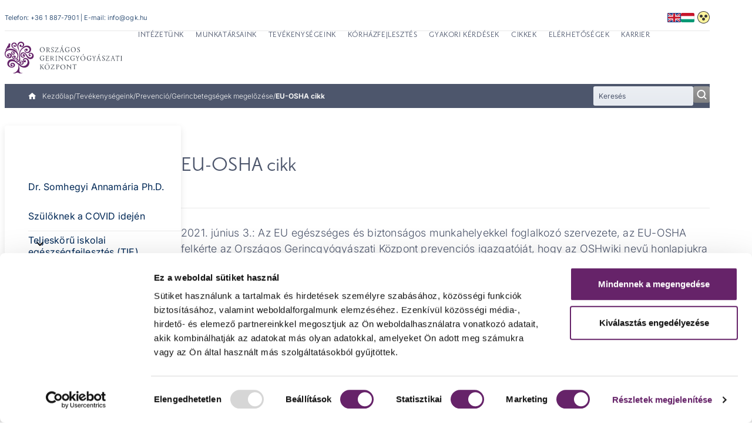

--- FILE ---
content_type: text/html; charset=UTF-8
request_url: https://ogk.hu/tevekenyseg/prevencio/gerincbetegsegek-megelozese/eu-osha-cikk
body_size: 32547
content:



<!DOCTYPE html>
<html lang="hu" dir="ltr" prefix="og: https://ogp.me/ns#">
  <head>

      <!-- Cookiebot -->
        <script id="Cookiebot" src="https://consent.cookiebot.com/uc.js" data-cbid="34fd07ce-5e6f-444b-a4d7-2f3df514d7f4" type="text/javascript"></script>

    
<link
  rel="preload"
  href="/themes/custom/hospital/fonts/inter_latin_normal.woff2"
  as="font"
  type="font/woff2"
  crossorigin
>
<link
  rel="preload"
  href="/themes/custom/hospital/fonts/inter_latin_ext_normal.woff2"
  as="font"
  type="font/woff2"
  crossorigin
>
<link
  rel="preload"
  href="/themes/custom/hospital/fonts/PrioriSanRovidRegH_FromBHC.otf"
  as="font"
  type="font/woff2"
  crossorigin
>

    <style>@font-face{font-family:Inter;src:url("/themes/custom/hospital/fonts/inter_latin_normal.woff2") format("woff2");font-weight:100 900;font-style:normal;font-display:swap;unicode-range:U+0000-00FF,U+0131,U+0152-0153,U+02BB-02BC,U+02C6,U+02DA,U+02DC,U+0304,U+0308,U+0329,U+2000-206F,U+20AC,U+2122,U+2191,U+2193,U+2212,U+2215,U+FEFF,U+FFFD}@font-face{font-family:Inter;src:url("/themes/custom/hospital/fonts/inter_latin_ext_normal.woff2") format("woff2");font-weight:100 900;font-style:normal;font-display:swap;unicode-range:U+0100-02BA,U+02BD-02C5,U+02C7-02CC,U+02CE-02D7,U+02DD-02FF,U+0304,U+0308,U+0329,U+1D00-1DBF,U+1E00-1E9F,U+1EF2-1EFF,U+2020,U+20A0-20AB,U+20AD-20C0,U+2113,U+2C60-2C7F,U+A720-A7FF}@font-face{font-family:Inter;src:url("/themes/custom/hospital/fonts/inter_latin_ita.woff2") format("woff2");font-weight:100 900;font-style:italic;font-display:swap;unicode-range:U+0000-00FF,U+0131,U+0152-0153,U+02BB-02BC,U+02C6,U+02DA,U+02DC,U+0304,U+0308,U+0329,U+2000-206F,U+20AC,U+2122,U+2191,U+2193,U+2212,U+2215,U+FEFF,U+FFFD}@font-face{font-family:Inter;src:url("/themes/custom/hospital/fonts/inter_latin_ext_ita.woff2") format("woff2");font-weight:100 900;font-style:italic;font-display:swap;unicode-range:U+0100-02BA,U+02BD-02C5,U+02C7-02CC,U+02CE-02D7,U+02DD-02FF,U+0304,U+0308,U+0329,U+1D00-1DBF,U+1E00-1E9F,U+1EF2-1EFF,U+2020,U+20A0-20AB,U+20AD-20C0,U+2113,U+2C60-2C7F,U+A720-A7FF}@font-face{font-family:"Priori Sans";src:url("/themes/custom/hospital/fonts/PrioriSanRovidRegH_FromBHC.otf") format("opentype");font-weight:400;font-style:normal;font-display:swap}@font-face{font-family:"Priori Sans";src:url("/themes/custom/hospital/fonts/PrioriSansOT-Bold.otf") format("opentype");font-weight:700;font-style:normal;font-display:swap}@font-face{font-family:"Priori Sans";src:url("/themes/custom/hospital/fonts/PrioriSansOT-Black.otf") format("opentype");font-weight:900;font-style:normal;font-display:swap}@font-face{font-family:"Priori Sans";src:url("/themes/custom/hospital/fonts/PrioriSansOT-Italic.otf") format("opentype");font-weight:400;font-style:italic;font-display:swap}@font-face{font-family:"Priori Sans";src:url("/themes/custom/hospital/fonts/PrioriSansOT-Light.otf") format("opentype");font-weight:300;font-style:normal;font-display:swap}@font-face{font-family:"Priori Sans";src:url("/themes/custom/hospital/fonts/PrioriSansOT-UltraLight.otf") format("opentype");font-weight:200;font-style:normal;font-display:swap}</style>

    <link rel="icon" type="image/png" href="/themes/custom/hospital/images/favicon/ogk/favicon-96x96.png?v=2024" sizes="96x96" />
    <link rel="icon" type="image/svg+xml" href="/themes/custom/hospital/images/favicon/ogk/favicon.svg?v=2024" />
    <link rel="shortcut icon" href="/themes/custom/hospital/favicon-ogk.ico?v=2024" />
    <link rel="apple-touch-icon" sizes="180x180" href="/themes/custom/hospital/images/ogk/favicon/apple-touch-icon.png?v=2024" />
    <meta name="apple-mobile-web-app-title" content="OGK" />
    <link rel="manifest" href="/themes/custom/hospital/site-ogk.webmanifest?v=2024" />

    <meta charset="utf-8" />
<noscript><style>form.antibot > * { display: none !important; } form.antibot noscript { display: block !important; }</style>
</noscript><meta name="description" content="EU-OSHA cikk" />
<link rel="canonical" href="https://ogk.hu/tevekenyseg/prevencio/gerincbetegsegek-megelozese/eu-osha-cikk" />
<meta name="robots" content="index, follow" />
<meta property="og:title" content="EU-OSHA cikk - Országos Gerincgyógyászati Központ" />
<meta property="og:description" content="EU-OSHA cikk" />
<meta property="og:image" content="https://ogk.hu/sites/default/files/2020-12/ogk_fa.jpg" />
<meta name="Generator" content="Drupal 10 (https://www.drupal.org)" />
<meta name="MobileOptimized" content="width" />
<meta name="HandheldFriendly" content="true" />
<meta name="viewport" content="width=device-width, initial-scale=1.0" />
<script type="application/ld+json">{
    "@context": "https://schema.org",
    "@graph": [
        {
            "@type": "NewsArticle",
            "@id": "https://ogk.hu/tevekenyseg/prevencio/gerincbetegsegek-megelozese/eu-osha-cikk",
            "name": "EU-OSHA cikk",
            "headline": "EU-OSHA cikk",
            "description": "EU-OSHA cikk",
            "image": {
                "@type": "ImageObject",
                "url": "https://ogk.hu/sites/default/files/2020-12/ogk_fa.jpg"
            },
            "datePublished": "2022-02-21T09:43:41+0100",
            "dateModified": "2021-11-03T15:06:39+0100",
            "author": {
                "@type": "Person",
                "name": "Kozma Balázs"
            },
            "publisher": {
                "@type": "MedicalOrganization",
                "name": "Országos Gerincgyógyászati Központ",
                "url": "https://ogk.hu/"
            }
        }
    ]
}</script>
<script type="application/ld+json">{
    "@context": "https://schema.org",
    "@type": "BreadcrumbList",
    "itemListElement": [
        {
            "@type": "ListItem",
            "position": 1,
            "name": "Kezdőlap",
            "item": "https://ogk.hu/"
        },
        {
            "@type": "ListItem",
            "position": 2,
            "name": "Tevékenységeink",
            "item": "https://ogk.hu/tevekenyseg"
        },
        {
            "@type": "ListItem",
            "position": 3,
            "name": "Prevenció",
            "item": "https://ogk.hu/tevekenyseg/prevencio"
        },
        {
            "@type": "ListItem",
            "position": 4,
            "name": "Gerincbetegségek megelőzése",
            "item": "https://ogk.hu/tevekenyseg/prevencio/gerincbetegsegek-megelozese"
        },
        {
            "@type": "ListItem",
            "position": 5,
            "name": "EU-OSHA cikk"
        }
    ]
}</script>
<link rel="alternate" hreflang="hu" href="https://ogk.hu/tevekenyseg/prevencio/gerincbetegsegek-megelozese/eu-osha-cikk" />
<link rel="alternate" hreflang="en" href="https://ogk.hu/en/medical-services/prevention/primary-prevention-of-degenerative-diseases-of-the-spine/eu-osha" />


    <title>EU-OSHA cikk</title>

    <link rel="stylesheet" media="all" href="/sites/default/files/css/css_0ZQmY6DKxrrfU-4lX8FAwTtp9WlBx3_dufWgR3OUFOs.css?delta=0&amp;language=hu&amp;theme=hospital&amp;include=eJxNjVESwyAIRC_UmDNhQGRKwEFNe_zmq-Zz377Zrd6bDNA9qx_vpGA8gWnD8Ib-sVf9C0GAR8wzL1aEFJO68TboOx6Fx7kSq2fQlQ0uYRjij_l2vyZzpIWC-FZScR8UC3dByhDpsdJnoyjS6y4m4wdhk1K1" />
<link rel="stylesheet" media="all" href="/sites/default/files/css/css_JE1e2H4skDuASiPTOFnwvcg0-vARKM7UZxgBgkKpJ-0.css?delta=1&amp;language=hu&amp;theme=hospital&amp;include=eJxNjVESwyAIRC_UmDNhQGRKwEFNe_zmq-Zz377Zrd6bDNA9qx_vpGA8gWnD8Ib-sVf9C0GAR8wzL1aEFJO68TboOx6Fx7kSq2fQlQ0uYRjij_l2vyZzpIWC-FZScR8UC3dByhDpsdJnoyjS6y4m4wdhk1K1" />

    
    
  </head>

  <body class="page-node-3126 language-hu site-ogk path-subpage path-node page-node-type-service path-tevekenyseg-prevencio-gerincbetegsegek-megelozese-eu-osha-cikk">
        <a
      href="#main-content"
      class="u-visually-hide u-visually-hide--focusable skip-link"
    >
      Ugrás a tartalomra
    </a>
    
      <div class="dialog-off-canvas-main-canvas" data-off-canvas-main-canvas>
    
  


<div class="c-page" id="c-page">
      <header id="c-header" class="c-header" data-drupal-selector="header">
              <div class="c-header__top" data-drupal-selector="header-top">
          <div class="o-container--header-top">
            




  <div class="c-region c-region--header-top">
    <div class="static-content">
    Telefon: <a href="tel:+36 1 887-7901">+36 1 887-7901</a>
    |
    E-mail: <a href="mailto:info@ogk.hu">info@ogk.hu</a>
    </div>
    
  


<div id="block-language-switcher" class="js-block-dropdown-language c-block c-block-dropdown-language c-block-dropdown-languagelanguage-interface" data-drupal-selector="block-dropdown-language">
  

  
  

      <div class="c-block__content">
      
  <div class="c-languages__wrapper"><ul class="dropdown-language-item dropbutton"><li><span class="language-link active-language" title="Hungarian">Magyar</span></li><li><a href="/en/medical-services/prevention/primary-prevention-of-degenerative-diseases-of-the-spine/eu-osha" class="language-link" hreflang="en">English</a></li></ul></div>
    </div>
  </div>

          <img src="/themes/custom/hospital/images/icons/hightContrast.png" tabindex="0" class="high-contrast--icon" alt="Hight contrast view">
      </div>

          </div>
        </div>
      
              <div class="c-header__main">
          <div class="o-container--header-main">
            




  <div class="c-region c-region--header-main">
    <div class="mobile-icons--holder">
      <a class="phone" href="tel:+36 1 887-7901">
        <svg
          height="30"
          viewBox="0 0 30 30"
          width="30"
          xmlns="http://www.w3.org/2000/svg"
          xmlns:xlink="http://www.w3.org/1999/xlink"
          role="img"
          aria-hidden="true"
        >
          <linearGradient id="a" x1="50%" x2="50%" y1="0%" y2="98.546%">
            <stop offset="0" stop-color="#fff" stop-opacity=".2"/>
            <stop offset="1" stop-color="#fff" stop-opacity="0"/>
          </linearGradient>
          <g fill="none">
            <circle cx="15" cy="15" fill="var(--color-brand)" r="15"/>
            <circle cx="15" cy="15" fill="url(#a)" r="15"/>
            <path fill="var(--color-background-primary)" d="m14.5993819 11.5295834-2.0193037-2.00752535c-.180722-.21550722-.4602034-.35269622-.7514849-.36791596l-.0243444-.00116262-.024238.00243093c-.2981914.02959393-.5654475.16202677-.7537174.37330628l-1.24719509 1.23987992-.01403254.0146913c-.13394696.1514575-.35251439.1884499-.53111034.0904729l-.07186361-.0395291h-.00201984c-.10577557-.0605618-.22398908-.1193269-.34177737-.1779863-.13798663-.0684888-.27607957-.1468071-.42374015-.230727-1.17076025-.7455556-2.21118797-1.69002471-3.18017732-2.88657068-.53004727-.65624537-.88203012-1.2230748-1.14046271-1.8361976l-.01413885-.04026888c-.06633564-.16181538-.02402541-.35269622.11034678-.47995011l.01583976-.01585389c.35240809-.31570381.67016005-.63605809.93082509-.90430592l.31583844-.31401273c.25790106-.24943454.38972188-.51282051.3915291-.78286511.00191353-.27236984-.12884422-.54135752-.38844619-.79945886l-.99460936-.9887543c-.1209775-.13105883-.24014777-.24954024-.35038825-.35882639-.22537108-.23484897-.44447004-.45268142-.66367531-.66005031l-.00701627-.00697571c-.19645555-.20810874-.46743238-.33567971-.74436241-.3501596l-.02434433-.00126831-.02413172.00232524c-.30371942.03012239-.56651061.1543112-.7607337.35903777l-1.24676984 1.23966855c-.35304592.33832202-.56863675.797345-.60701362 1.29219777-.05698061.7258968.07675374 1.47494029.43309519 2.42723064.55789973 1.51457501 1.41260893 2.93772592 2.69095197 4.48030947 1.52338094 1.81738436 3.38651942 3.26748686 5.54115201 4.31141266.79241322.3719323 1.84783028.8087598 2.98489118.8855984l.1853996.0007398c.0265767.0010569.0528346.0014797.0793051.0014797.591918 0 1.1518376-.2482719 1.5490009-.6910182.2420613-.2753293.5112309-.53639.6898269-.7063437.1642445-.1523031.3062708-.2934027.4599909-.4571205.5072975-.5204304.4979425-1.0941299-.0268957-1.6159342" fill="#fff" transform="translate(7.5 7.5)"/>
          </g>
        </svg>
        <span class="visually-hidden">Telephone administration</span>
      </a>
    </div>
    


<div id="block-sitebranding" class="c-branding c-block c-block-system c-block-system-branding-block">
  

  
  

        
    <div class="c-branding__logo">
      <a href="/" rel="home" class="c-branding__logo-link">
                          <img class="c-branding__logo-image" src="/themes/custom/hospital/images/logo/ogk-hu.svg" alt="Kezdőlap" width="242" height="65"/>
              </a>
    </div>
    </div>



<div id="block-hospital-fomenuogk" class="c-block c-block-superfish c-block-superfishmainmenu-ogk">
  

  
  

      <div class="c-block__content">
      





<ul id="superfish-mainmenu-ogk" class="menu sf-menu sf-mainmenu-ogk sf-horizontal sf-style-none">
  <li class="mobile-icons--holder">
    <a class="phone" href="tel:+36 1 887-7901">
      <svg
        height="30"
        viewBox="0 0 30 30"
        width="30"
        xmlns="http://www.w3.org/2000/svg"
        xmlns:xlink="http://www.w3.org/1999/xlink"
        role="img"
        aria-hidden="true"
      >
        <linearGradient id="a" x1="50%" x2="50%" y1="0%" y2="98.546%">
          <stop offset="0" stop-color="#fff" stop-opacity=".2"/>
          <stop offset="1" stop-color="#fff" stop-opacity="0"/>
        </linearGradient>
        <g fill="none">
          <circle cx="15" cy="15" fill="var(--color-brand)" r="15"/>
          <circle cx="15" cy="15" fill="url(#a)" r="15"/>
          <path fill="var(--color-background-primary)" d="m14.5993819 11.5295834-2.0193037-2.00752535c-.180722-.21550722-.4602034-.35269622-.7514849-.36791596l-.0243444-.00116262-.024238.00243093c-.2981914.02959393-.5654475.16202677-.7537174.37330628l-1.24719509 1.23987992-.01403254.0146913c-.13394696.1514575-.35251439.1884499-.53111034.0904729l-.07186361-.0395291h-.00201984c-.10577557-.0605618-.22398908-.1193269-.34177737-.1779863-.13798663-.0684888-.27607957-.1468071-.42374015-.230727-1.17076025-.7455556-2.21118797-1.69002471-3.18017732-2.88657068-.53004727-.65624537-.88203012-1.2230748-1.14046271-1.8361976l-.01413885-.04026888c-.06633564-.16181538-.02402541-.35269622.11034678-.47995011l.01583976-.01585389c.35240809-.31570381.67016005-.63605809.93082509-.90430592l.31583844-.31401273c.25790106-.24943454.38972188-.51282051.3915291-.78286511.00191353-.27236984-.12884422-.54135752-.38844619-.79945886l-.99460936-.9887543c-.1209775-.13105883-.24014777-.24954024-.35038825-.35882639-.22537108-.23484897-.44447004-.45268142-.66367531-.66005031l-.00701627-.00697571c-.19645555-.20810874-.46743238-.33567971-.74436241-.3501596l-.02434433-.00126831-.02413172.00232524c-.30371942.03012239-.56651061.1543112-.7607337.35903777l-1.24676984 1.23966855c-.35304592.33832202-.56863675.797345-.60701362 1.29219777-.05698061.7258968.07675374 1.47494029.43309519 2.42723064.55789973 1.51457501 1.41260893 2.93772592 2.69095197 4.48030947 1.52338094 1.81738436 3.38651942 3.26748686 5.54115201 4.31141266.79241322.3719323 1.84783028.8087598 2.98489118.8855984l.1853996.0007398c.0265767.0010569.0528346.0014797.0793051.0014797.591918 0 1.1518376-.2482719 1.5490009-.6910182.2420613-.2753293.5112309-.53639.6898269-.7063437.1642445-.1523031.3062708-.2934027.4599909-.4571205.5072975-.5204304.4979425-1.0941299-.0268957-1.6159342" transform="translate(7.5 7.5)"/>
        </g>
      </svg>
      <span class="visually-hidden">Telephone administration</span>
    </a>
    <a class="email" href="mailto:info@ogk.hu">
      <svg
        height="30"
        viewBox="0 0 30 30"
        width="30"
        xmlns="http://www.w3.org/2000/svg"
        xmlns:xlink="http://www.w3.org/1999/xlink"
        role="img"
        aria-hidden="true"
      >
        <linearGradient id="a" x1="50%" x2="50%" y1="0%" y2="98.546%">
          <stop offset="0" stop-color="#fff" stop-opacity=".2"/>
          <stop offset="1" stop-color="#fff" stop-opacity="0"/>
        </linearGradient>
        <g fill="none">
          <circle cx="15" cy="15" fill="var(--color-brand)" r="15"/>
          <circle cx="15" cy="15" fill="url(#a)" r="15"/>
          <path fill="var(--color-background-primary)" d="m13.5-0h-12c-.82875 0-1.4925.70372984-1.4925 1.57258065l-.0075 9.43548385c0 .8688508.67125 1.5725807 1.5 1.5725807h12c.82875 0 1.5-.7037299 1.5-1.5725807v-9.43548385c0-.86885081-.67125-1.57258065-1.5-1.57258065zm0 3.14516129-6 3.93145161-6-3.93145161v-1.57258064l6 3.93145161 6-3.93145161z" transform="translate(7.5 9)"/>
        </g>
      </svg>
      <span class="visually-hidden">Email küldése</span>
    </a>
  </li>

  

            
  <li id="mainmenu-ogk-menu-link-contentc9c62f35-2b47-4109-844a-a72babf83296" class="sf-depth-1 menuparent  menuparent" role="none">
              <a href="/intezetunkrol" class="sf-depth-1 menuparent" role="menuitem" aria-haspopup="true" aria-expanded="false">Intézetünk</a>
                  <ul role="menu">      

  
  <li id="mainmenu-ogk-menu-link-content1f3945ef-f444-4326-97bd-67971011f0f7" class="sf-depth-2 sf-no-children" role="none">
              <a href="/intezetunkrol/adatvedelmi-nyilatkozat" class="sf-depth-2" role="menuitem">Adatvédelmi nyilatkozat</a>
                      </li>


  
  <li id="mainmenu-ogk-menu-link-content8b782f62-2968-4f80-ba20-372ac0abcf42" class="sf-depth-2 sf-no-children" role="none">
              <a href="/intezetunkrol/bemutatkozas" class="sf-depth-2" role="menuitem">Bemutatkozás</a>
                      </li>


  
  <li id="mainmenu-ogk-menu-link-content95ecea82-500c-4080-bfc2-d5269ebad4ee" class="sf-depth-2 sf-no-children" role="none">
              <a href="/intezetunkrol/etikai-allasfoglalas" class="sf-depth-2" role="menuitem">Etikai állásfoglalás</a>
                      </li>


  
  <li id="mainmenu-ogk-menu-link-content325dd122-b3c5-451b-a73f-ea75a8331aee" class="sf-depth-2 sf-no-children" role="none">
              <a href="/intezetunkrol/rolunk-irtak" class="sf-depth-2" role="menuitem">Rólunk írták - pácienseink véleményei</a>
                      </li>


  
  <li id="mainmenu-ogk-menu-link-content46772a24-fdf2-40ce-a9a6-cf2e9b1ab4ed" class="sf-depth-2 sf-no-children" role="none">
              <a href="/intezetunkrol/sajto" class="sf-depth-2" role="menuitem">Sajtómegjelenések</a>
                      </li>


  
  <li id="mainmenu-ogk-menu-link-content63463b94-e76f-47d8-9f1a-75d6273930df" class="sf-depth-2 sf-no-children" role="none">
              <a href="/intezetunkrol/panaszkezeles" class="sf-depth-2" role="menuitem">Panaszkezelés</a>
                      </li>


            
  <li id="mainmenu-ogk-menu-link-contentc37f8162-6943-47f0-8729-03ed3ee89787" class="sf-depth-2 menuparent  menuparent" role="none">
              <a href="/intezetunkrol/tarsadalmi-felelossegvallalas" class="sf-depth-2 menuparent" role="menuitem" aria-haspopup="true" aria-expanded="false">Társadalmi felelősségvállalás</a>
                  <ul role="menu">      

  
  <li id="mainmenu-ogk-menu-link-content1e803ab1-8556-4643-bf7d-97ed2aa7548e" class="sf-depth-3 sf-no-children" role="none">
              <a href="/intezetunkrol/tarsadalmi-felelossegvallalas/egeszseg-szabadegyetem" class="sf-depth-3" role="menuitem">Egészségesen a Hegyvidéken Szabadegyetem</a>
                      </li>


  
  <li id="mainmenu-ogk-menu-link-contente2963bc1-cad4-4f89-8635-404b36d74daa" class="sf-depth-3 sf-no-children" role="none">
              <a href="/intezetunkrol/tarsadalmi-felelossegvallalas/hegyvideki-napok" class="sf-depth-3" role="menuitem">Hegyvidéki Napok</a>
                      </li>


  
  <li id="mainmenu-ogk-menu-link-content2849981f-c759-4eef-940a-d9a7e3c40696" class="sf-depth-3 sf-no-children" role="none">
              <a href="/intezetunkrol/tarsadalmi-felelossegvallalas/idosek-egeszsegiskolaja" class="sf-depth-3" role="menuitem">Egészséges Hegyvidék Program</a>
                      </li>


      </ul>              </li>


  
  <li id="mainmenu-ogk-menu-link-content1d14ce54-8786-4f0a-b6ec-39ea63e5f18c" class="sf-depth-2 sf-no-children  menuparent" role="none">
              <a href="/intezetunkrol/betegjogok" class="sf-depth-2" role="menuitem">A betegjogok</a>
                      </li>


            
  <li id="mainmenu-ogk-menu-link-content8bc1274b-3419-4d05-b9c9-1a33bf35b46f" class="sf-depth-2 menuparent  menuparent" role="none">
              <a href="/intezetunkrol/minosegbiztositas" class="sf-depth-2 menuparent" role="menuitem" aria-haspopup="true" aria-expanded="false">Minőségbiztosítás – indikátorok</a>
                  <ul role="menu">      

  
  <li id="mainmenu-ogk-menu-link-content2444f76c-f9c0-470e-ae87-01081f7d75da" class="sf-depth-3 sf-no-children" role="none">
              <a href="/intezetunkrol/minosegbiztositas/betegbalesetek" class="sf-depth-3" role="menuitem">Betegbalesetek</a>
                      </li>


  
  <li id="mainmenu-ogk-menu-link-content138fc767-06f7-4e1d-8767-fae41577f837" class="sf-depth-3 sf-no-children" role="none">
              <a href="/intezetunkrol/minosegbiztositas/betegelegedettsegi-adatok" class="sf-depth-3" role="menuitem">Betegelégedettségi adatok</a>
                      </li>


  
  <li id="mainmenu-ogk-menu-link-content65f07751-a1d6-4e68-8796-fc432e4724b4" class="sf-depth-3 sf-no-children" role="none">
              <a href="/intezetunkrol/minosegbiztositas/kapacitaskihasznalas" class="sf-depth-3" role="menuitem">Kapacitás kihasználás</a>
                      </li>


  
  <li id="mainmenu-ogk-menu-link-content669e2222-c2fc-4d90-ba70-517deabb3392" class="sf-depth-3 sf-no-children" role="none">
              <a href="/intezetunkrol/minosegbiztositas/kezhigienia" class="sf-depth-3" role="menuitem">Kézhigiénia</a>
                      </li>


  
  <li id="mainmenu-ogk-menu-link-contentd273c66b-f709-44de-8a1e-0ddf34f52ead" class="sf-depth-3 sf-no-children" role="none">
              <a href="/intezetunkrol/minosegbiztositas/sebfertozes" class="sf-depth-3" role="menuitem">Sebfertőzés kialakulásának megelőzése </a>
                      </li>


  
  <li id="mainmenu-ogk-menu-link-contentec62a412-f020-4381-a1e1-dcfecda48243" class="sf-depth-3 sf-no-children" role="none">
              <a href="/intezetunkrol/minosegbiztositas/decubitus" class="sf-depth-3" role="menuitem">Dekubitusz</a>
                      </li>


  
  <li id="mainmenu-ogk-menu-link-content0c8299af-94a9-4f7f-b2af-e9c6a995dfa4" class="sf-depth-3 sf-no-children" role="none">
              <a href="/intezetunkrol/minosegbiztositas/korhazi-fertozesek" class="sf-depth-3" role="menuitem">Kórházi fertőzések Intézetünkben</a>
                      </li>


      </ul>              </li>


            
  <li id="mainmenu-ogk-menu-link-content3b5e1646-0c6f-485b-9309-a29990ebcfb4" class="sf-depth-2 menuparent  menuparent" role="none">
              <a href="/intezetunkrol/covid-19" class="sf-depth-2 menuparent" role="menuitem" aria-haspopup="true" aria-expanded="false">COVID-19</a>
                  <ul role="menu">      

  
  <li id="mainmenu-ogk-menu-link-content10cd5feb-de77-4381-ac47-b77627499582" class="sf-depth-3 sf-no-children" role="none">
              <a href="/intezetunkrol/covid-19/betegbiztonsagi-protokoll-az-orszagos-gerincgyogyaszati-kozpontban" class="sf-depth-3" role="menuitem">Betegbiztonsági protokoll az Országos Gerincgyógyászati Központban</a>
                      </li>


  
  <li id="mainmenu-ogk-menu-link-content70d1d186-c164-4778-8df2-91091c1fdb52" class="sf-depth-3 sf-no-children" role="none">
              <a href="/intezetunkrol/covid-19/influenza-tudogyulladas-vagy-koronavirus" class="sf-depth-3" role="menuitem">Influenza, tüdőgyulladás vagy koronavírus?</a>
                      </li>


  
  <li id="mainmenu-ogk-menu-link-contentde7abdde-b07a-4f89-992e-c53d12925a3e" class="sf-depth-3 sf-no-children" role="none">
              <a href="/intezetunkrol/covid-19/kezhigiene" class="sf-depth-3" role="menuitem">Kézhigiéné</a>
                      </li>


  
  <li id="mainmenu-ogk-menu-link-contentf55b7397-1fed-4a58-a0e6-e83dcd14edae" class="sf-depth-3 sf-no-children" role="none">
              <a href="/intezetunkrol/covid-19/koronavirus-prevencio" class="sf-depth-3" role="menuitem">Koronavírus prevenció</a>
                      </li>


  
  <li id="mainmenu-ogk-menu-link-contentdfd6b505-7199-4220-ba0d-58ee29c32cf6" class="sf-depth-3 sf-no-children" role="none">
              <a href="/intezetunkrol/covid-19/maszkhasznalat" class="sf-depth-3" role="menuitem">Maszkhasználat</a>
                      </li>


  
  <li id="mainmenu-ogk-menu-link-contente17baeee-43d8-4f08-99ba-8d000e18554c" class="sf-depth-3 sf-no-children" role="none">
              <a href="/intezetunkrol/covid-19/otthoni-higienes-szabalyok-covid-19-fertozes-eseten" class="sf-depth-3" role="menuitem">Otthoni higiénés szabályok COVID-19 fertőzés esetén</a>
                      </li>


      </ul>              </li>


            
  <li id="mainmenu-ogk-menu-link-content54bf1929-68a8-4ac5-9d12-1551ec601b1d" class="sf-depth-2 menuparent  menuparent" role="none">
              <a href="/intezetunkrol/orvosoknak" class="sf-depth-2 menuparent" role="menuitem" aria-haspopup="true" aria-expanded="false">Orvosoknak</a>
                  <ul role="menu">      

  
  <li id="mainmenu-ogk-menu-link-content786f0319-b32a-44e2-aea9-04387b9fd695" class="sf-depth-3 sf-no-children" role="none">
              <a href="/intezetunkrol/orvosoknak/gerincmutet-elotti-oszteoporozis-kivizsgalas-es-kezeles-iranyelv" class="sf-depth-3" role="menuitem">Gerincműtét előtti oszteoporózis kivizsgálás és kezelés irányelv</a>
                      </li>


  
  <li id="mainmenu-ogk-menu-link-content6873830d-5831-40a4-bfe9-415c784d28e8" class="sf-depth-3 sf-no-children" role="none">
              <a href="/intezetunkrol/orvosoknak/beutalasi-rend" class="sf-depth-3" role="menuitem">Beutalási rend</a>
                      </li>


            
  <li id="mainmenu-ogk-menu-link-contentc473b80f-61db-42af-b5ab-f0b868cb5d19" class="sf-depth-3 menuparent  menuparent" role="none">
              <a href="/intezetunkrol/orvosoknak/gerincgyogyaszati-szemle" class="sf-depth-3 menuparent" role="menuitem" aria-haspopup="true" aria-expanded="false">Gerincgyógyászati Szemle</a>
                  <ul role="menu">      

            
  <li id="mainmenu-ogk-menu-link-content0fbebb41-2d80-4d4f-8b56-03933b7dab21" class="sf-depth-4 menuparent  menuparent" role="none">
              <a href="/intezetunkrol/orvosoknak/gerincgyogyaszati-szemle/2020-julius" class="sf-depth-4 menuparent" role="menuitem" aria-haspopup="true" aria-expanded="false">2020. júliusi kiadvány</a>
                  <ul role="menu">      

  
  <li id="mainmenu-ogk-menu-link-content403b6eb7-c985-440a-bba7-f916fca8d437" class="sf-depth-5 sf-no-children" role="none">
              <a href="/intezetunkrol/orvosoknak/gerincgyogyaszati-szemle/2020-julius/01-bevezeto" class="sf-depth-5" role="menuitem">Dr. Lazáry Áron bevezetője</a>
                      </li>


  
  <li id="mainmenu-ogk-menu-link-contentb1b5e611-ec83-431a-b878-d9d21b494647" class="sf-depth-5 sf-no-children" role="none">
              <a href="/intezetunkrol/orvosoknak/gerincgyogyaszati-szemle/2020-julius/02-cikk-nyaki-porckorongserv" class="sf-depth-5" role="menuitem">Nyaki porckorongsérv és a szenzoros trigeminus neuropathia kapcsolata</a>
                      </li>


  
  <li id="mainmenu-ogk-menu-link-content166d283e-c04a-4417-961e-d8f3f0d9d2af" class="sf-depth-5 sf-no-children" role="none">
              <a href="/intezetunkrol/orvosoknak/gerincgyogyaszati-szemle/2020-julius/03-cikk-egy-rovidites-mellekhatasa" class="sf-depth-5" role="menuitem">Egy rövidítés „mellékhatása”</a>
                      </li>


  
  <li id="mainmenu-ogk-menu-link-contentb5d25a9a-87d3-4a03-8973-357869d6da1e" class="sf-depth-5 sf-no-children" role="none">
              <a href="/intezetunkrol/orvosoknak/gerincgyogyaszati-szemle/2020-julius/04-cikk-kesoi-komplikaciok" class="sf-depth-5" role="menuitem">Késői komplikációk kétszintes nyaki discectomia és fúzió után</a>
                      </li>


  
  <li id="mainmenu-ogk-menu-link-contente71e19f5-8a09-4f0a-80a3-4e74651e8d52" class="sf-depth-5 sf-no-children" role="none">
              <a href="/intezetunkrol/orvosoknak/gerincgyogyaszati-szemle/2020-julius/05-cikk-poliszegmentalis-nyaki" class="sf-depth-5" role="menuitem">Poliszegmentális nyaki gerinccsatorna-szűkület és atlanto-axiális instabilitás […]</a>
                      </li>


  
  <li id="mainmenu-ogk-menu-link-contentdd83f93a-23ef-4920-819e-6f8e0795dcae" class="sf-depth-5 sf-no-children" role="none">
              <a href="/intezetunkrol/orvosoknak/gerincgyogyaszati-szemle/2020-julius/06-cikk-nem-specifikus" class="sf-depth-5" role="menuitem">Nem-specifikus, krónikus generalizált gerincfájdalom kezelése</a>
                      </li>


  
  <li id="mainmenu-ogk-menu-link-contentc786137b-a3ab-4f33-9992-a381e5e56e6f" class="sf-depth-5 sf-no-children" role="none">
              <a href="/intezetunkrol/orvosoknak/gerincgyogyaszati-szemle/2020-julius/07-cikk-posztoperativ-flat-back" class="sf-depth-5" role="menuitem">Posztoperatív flat back deformitás kezelése korrekciós műtéttel</a>
                      </li>


  
  <li id="mainmenu-ogk-menu-link-content8d476838-e690-414b-8cab-54768fadbfa2" class="sf-depth-5 sf-no-children" role="none">
              <a href="/intezetunkrol/orvosoknak/gerincgyogyaszati-szemle/2020-julius/08-cikk-posztoperativ" class="sf-depth-5" role="menuitem">Posztoperatív szagittális diszbalansz korrekciója corner oszteotómiával</a>
                      </li>


  
  <li id="mainmenu-ogk-menu-link-content4816cc4c-4bae-42d3-90eb-5e125c132fab" class="sf-depth-5 sf-no-children" role="none">
              <a href="/intezetunkrol/orvosoknak/gerincgyogyaszati-szemle/2020-julius/09-cikk-lumbalis-szegmentalis-instabilitas" class="sf-depth-5" role="menuitem">Lumbális szegmentális instabilitás és gerinccsatorna-szűkület műtéti kezelése Parkinson-kórban</a>
                      </li>


  
  <li id="mainmenu-ogk-menu-link-contentad60e868-2dff-4e99-b6c4-987254c37b78" class="sf-depth-5 sf-no-children" role="none">
              <a href="/intezetunkrol/orvosoknak/gerincgyogyaszati-szemle/2020-julius/10-cikk-kiterjesztett-stabilizacios" class="sf-depth-5" role="menuitem">Kiterjesztett stabilizációs és revíziós műtétek Parkinson-kórban</a>
                      </li>


  
  <li id="mainmenu-ogk-menu-link-contentafc2463f-f1e7-47f3-9377-5f7278e3897b" class="sf-depth-5 sf-no-children" role="none">
              <a href="/intezetunkrol/orvosoknak/gerincgyogyaszati-szemle/2020-julius/11-cikk-m-scheuermann" class="sf-depth-5" role="menuitem">M. Scheuermann talaján kialakult kyphoticus deformitás műtéti korrekciója</a>
                      </li>


  
  <li id="mainmenu-ogk-menu-link-content0b67622b-3c9f-4def-bf72-13d2a2033c4e" class="sf-depth-5 sf-no-children" role="none">
              <a href="/intezetunkrol/orvosoknak/gerincgyogyaszati-szemle/2020-julius/12-cikk-oszteoporotikus" class="sf-depth-5" role="menuitem">Oszteoporotikus kompressziós csigolyatörés komplex diagnosztikája és ellátása</a>
                      </li>


  
  <li id="mainmenu-ogk-menu-link-content636c0603-e3c6-44d8-b493-071595ca8773" class="sf-depth-5 sf-no-children" role="none">
              <a href="/intezetunkrol/orvosoknak/gerincgyogyaszati-szemle/2020-julius/13-cikk-sacro-iliacalis-izulet" class="sf-depth-5" role="menuitem">Sacro-iliacalis ízület és LV-SI spinális infekció</a>
                      </li>


  
  <li id="mainmenu-ogk-menu-link-content8dd66605-04ab-4f45-912f-0a3f720761a8" class="sf-depth-5 sf-no-children" role="none">
              <a href="/intezetunkrol/orvosoknak/gerincgyogyaszati-szemle/2020-julius/14-cikk-a-keresztcsont-kronikus-szklerotizalo-oszteomielitisze" class="sf-depth-5" role="menuitem">A keresztcsont krónikus szklerotizáló oszteomielitisze (Garré)</a>
                      </li>


  
  <li id="mainmenu-ogk-menu-link-contenta2986323-aae9-466d-b177-64aa8a3d75bb" class="sf-depth-5 sf-no-children" role="none">
              <a href="/intezetunkrol/orvosoknak/gerincgyogyaszati-szemle/2020-julius/15-cikk-cervicalis-spondylodiscitis" class="sf-depth-5" role="menuitem">Cervicalis spondylodiscitis műtéti kezelése</a>
                      </li>


  
  <li id="mainmenu-ogk-menu-link-content41ccf115-0fc3-4b2f-bd57-ab1184522e25" class="sf-depth-5 sf-no-children" role="none">
              <a href="/intezetunkrol/orvosoknak/gerincgyogyaszati-szemle/2020-julius/16-cikk-az-occipitocervicalis-junctio" class="sf-depth-5" role="menuitem">Az occipitocervicalis junctio osteoblastomája […]</a>
                      </li>


  
  <li id="mainmenu-ogk-menu-link-content60936265-a3ca-4e84-8803-b370db86753b" class="sf-depth-5 sf-no-children" role="none">
              <a href="/intezetunkrol/orvosoknak/gerincgyogyaszati-szemle/2020-julius/17-cikk-cervicalis-schwannoma" class="sf-depth-5" role="menuitem">Cervicalis schwannoma rezekciója</a>
                      </li>


  
  <li id="mainmenu-ogk-menu-link-content87fe99a2-81b7-4a14-a061-4ad6c2ec64cf" class="sf-depth-5 sf-no-children" role="none">
              <a href="/intezetunkrol/orvosoknak/gerincgyogyaszati-szemle/2020-julius/18-cikk-gerincmutetet-kovetoen" class="sf-depth-5" role="menuitem">Gerincműtétet követően kialakuló desmoid tumor</a>
                      </li>


  
  <li id="mainmenu-ogk-menu-link-contentb2272568-061f-4efa-ba21-377e99c5bc16" class="sf-depth-5 sf-no-children" role="none">
              <a href="/intezetunkrol/orvosoknak/gerincgyogyaszati-szemle/2020-julius/19-cikk-emlocarcinoma" class="sf-depth-5" role="menuitem">Emlőcarcinoma izolált csigolyametasztázis Tomita-szerinti en-bloc rezekciója […]</a>
                      </li>


  
  <li id="mainmenu-ogk-menu-link-content1f245f9e-c207-41cd-bb8d-4ff8cbc6d73e" class="sf-depth-5 sf-no-children" role="none">
              <a href="/intezetunkrol/orvosoknak/gerincgyogyaszati-szemle/2020-julius/20-cikk-veserak-metasztazis-kezelese" class="sf-depth-5" role="menuitem">Veserák metasztázis kezelése minimálisan invazív gerincműtéttel és biológiai terápiával</a>
                      </li>


      </ul>              </li>


  
  <li id="mainmenu-ogk-menu-link-content7d23f2a1-6126-469d-aa8d-0c19cb879eba" class="sf-depth-4 sf-no-children  menuparent" role="none">
              <a href="/intezetunkrol/orvosoknak/gerincgyogyaszati-szemle/2018-december" class="sf-depth-4" role="menuitem">2018. decemberi kiadvány</a>
                      </li>


  
  <li id="mainmenu-ogk-menu-link-contenta6365ba5-4e41-4df8-bbb6-f583cc7949f6" class="sf-depth-4 sf-no-children  menuparent" role="none">
              <a href="/intezetunkrol/orvosoknak/gerincgyogyaszati-szemle/2017-november" class="sf-depth-4" role="menuitem">2017. novemberi kiadvány</a>
                      </li>


  
  <li id="mainmenu-ogk-menu-link-contentb06732c1-bdcb-4b2a-b117-fd1b0510b3e5" class="sf-depth-4 sf-no-children  menuparent" role="none">
              <a href="/intezetunkrol/orvosoknak/gerincgyogyaszati-szemle/2017-julius" class="sf-depth-4" role="menuitem">2017. júliusi kiadvány</a>
                      </li>


  
  <li id="mainmenu-ogk-menu-link-contentf064841f-3772-4dd6-a51f-e487da8903b7" class="sf-depth-4 sf-no-children  menuparent" role="none">
              <a href="/intezetunkrol/orvosoknak/gerincgyogyaszati-szemle/2016-november" class="sf-depth-4" role="menuitem">2016. novemberi kiadvány</a>
                      </li>


  
  <li id="mainmenu-ogk-menu-link-content6cad609c-b952-4148-816f-982c7ecd42ae" class="sf-depth-4 sf-no-children  menuparent" role="none">
              <a href="/intezetunkrol/orvosoknak/gerincgyogyaszati-szemle/2016-majus" class="sf-depth-4" role="menuitem">2016. májusi kiadvány</a>
                      </li>


  
  <li id="mainmenu-ogk-menu-link-content148e889d-33cc-48e7-a4ec-470d27281095" class="sf-depth-4 sf-no-children  menuparent" role="none">
              <a href="/intezetunkrol/orvosoknak/gerincgyogyaszati-szemle/2015-november" class="sf-depth-4" role="menuitem">2015. novemberi kiadvány</a>
                      </li>


  
  <li id="mainmenu-ogk-menu-link-contentab3ccff6-c412-4eb3-b833-fea19473f238" class="sf-depth-4 sf-no-children  menuparent" role="none">
              <a href="/intezetunkrol/orvosoknak/gerincgyogyaszati-szemle/2015-majus" class="sf-depth-4" role="menuitem">2015. májusi kiadvány</a>
                      </li>


  
  <li id="mainmenu-ogk-menu-link-content893d3eba-bb68-4d0e-9c25-dc8b50024aff" class="sf-depth-4 sf-no-children  menuparent" role="none">
              <a href="/intezetunkrol/orvosoknak/gerincgyogyaszati-szemle/2014-szeptember" class="sf-depth-4" role="menuitem">2014. szeptemberi kiadvány</a>
                      </li>


      </ul>              </li>


            
  <li id="mainmenu-ogk-menu-link-content2c4a30ad-4743-4477-a77a-2d0cfbe5168c" class="sf-depth-3 menuparent  menuparent" role="none">
              <a href="/intezetunkrol/orvosoknak/konferenciak-kongresszus" class="sf-depth-3 menuparent" role="menuitem" aria-haspopup="true" aria-expanded="false">Konferenciák</a>
                  <ul role="menu">      

  
  <li id="mainmenu-ogk-menu-link-content1ffa2251-cd86-4ad7-a825-095e976eac95" class="sf-depth-4 sf-no-children" role="none">
              <a href="/intezetunkrol/orvosoknak/konferenciak-kongresszus/20181221-mgt-konferencia" class="sf-depth-4" role="menuitem">A Magyar Gerincgyógyászati Társaság 2019. évi Tudományos ülése – 2019. február 22-23.</a>
                      </li>


  
  <li id="mainmenu-ogk-menu-link-contenta7b6e977-90c2-4256-89e4-88ab40e9c056" class="sf-depth-4 sf-no-children" role="none">
              <a href="/intezetunkrol/orvosoknak/konferenciak-kongresszus/20170517-mot-60-kongresszus" class="sf-depth-4" role="menuitem">60. MOT Kongresszus</a>
                      </li>


  
  <li id="mainmenu-ogk-menu-link-content85d8a156-2030-457c-8cc7-6fa3604a7245" class="sf-depth-4 sf-no-children" role="none">
              <a href="/intezetunkrol/orvosoknak/konferenciak-kongresszus/20161027-aospine-advanced-symposium" class="sf-depth-4" role="menuitem">AOSpine Advanced Symposium – Ageing Spine Surgery 2016. október 27-28.</a>
                      </li>


  
  <li id="mainmenu-ogk-menu-link-content5ca699dd-9554-48b9-bd8b-2a1e46b5bd11" class="sf-depth-4 sf-no-children" role="none">
              <a href="/intezetunkrol/orvosoknak/konferenciak-kongresszus/20161012-mgt-jubileum" class="sf-depth-4" role="menuitem">Magyar Gerincgyógyászati Társaság 25. éves jubileumi tudományos ülése</a>
                      </li>


  
  <li id="mainmenu-ogk-menu-link-content4059f151-5804-4cd2-8294-40b277649c31" class="sf-depth-4 sf-no-children" role="none">
              <a href="/intezetunkrol/orvosoknak/konferenciak-kongresszus/20160924-modern-gerincgyogyaszat" class="sf-depth-4" role="menuitem">Modern Gerincgyógyászat 2016. szeptember 24.</a>
                      </li>


      </ul>              </li>


  
  <li id="mainmenu-ogk-menu-link-contentf5c8037b-5139-462f-98e0-346d25f860ff" class="sf-depth-3 sf-no-children  menuparent" role="none">
              <a href="/intezetunkrol/orvosoknak/magyar-gerincgyogyaszati-tarsasag" class="sf-depth-3" role="menuitem">Magyar Gerincgyógyászati Társaság (MGT)</a>
                      </li>


      </ul>              </li>


      </ul>              </li>


            
  <li id="mainmenu-ogk-menu-link-contentfba89f33-9f52-4f45-a924-d6140f5bddc0" class="sf-depth-1 menuparent  menuparent" role="none">
              <a href="/munkatarsaink" class="sf-depth-1 menuparent" role="menuitem" aria-haspopup="true" aria-expanded="false">Munkatársaink</a>
                  <ul role="menu">      

  
  <li id="mainmenu-ogk-menu-link-content291d0f95-9f90-44af-ae1a-92304760bd1e" class="sf-depth-2 sf-no-children" role="none">
              <a href="/munkatarsaink/alapito" class="sf-depth-2" role="menuitem">Az alapító</a>
                      </li>


  
  <li id="mainmenu-ogk-taxonomy-menumenu-linktaxonomy-menumenu-linkorganization22" class="sf-depth-2 sf-no-children" role="none">
              <a href="/munkatarsaink/igazgatosag" class="sf-depth-2" role="menuitem">Igazgatóság</a>
                      </li>


            
  <li id="mainmenu-ogk-taxonomy-menumenu-linktaxonomy-menumenu-linkorganization23" class="sf-depth-2 menuparent  menuparent" role="none">
              <a href="/munkatarsaink/gerincgyogyaszati-osztaly" class="sf-depth-2 menuparent" role="menuitem" aria-haspopup="true" aria-expanded="false">Gerincgyógyászati osztály</a>
                  <ul role="menu">      

  
  <li id="mainmenu-ogk-taxonomy-menumenu-linktaxonomy-menumenu-linkorganization24" class="sf-depth-3 sf-no-children" role="none">
              <a href="/munkatarsaink/gerincgyogyaszati-osztaly/osztalyvezeto-foorvosok" class="sf-depth-3" role="menuitem">Osztályvezető főorvosok</a>
                      </li>


  
  <li id="mainmenu-ogk-taxonomy-menumenu-linktaxonomy-menumenu-linkorganization26" class="sf-depth-3 sf-no-children" role="none">
              <a href="/munkatarsaink/gerincgyogyaszati-osztaly/orvosok" class="sf-depth-3" role="menuitem">Gerincgyógyászok</a>
                      </li>


  
  <li id="mainmenu-ogk-taxonomy-menumenu-linktaxonomy-menumenu-linkorganization25" class="sf-depth-3 sf-no-children" role="none">
              <a href="/munkatarsaink/gerincgyogyaszati-osztaly/vezeto-apolok" class="sf-depth-3" role="menuitem">Vezető ápolók</a>
                      </li>


  
  <li id="mainmenu-ogk-taxonomy-menumenu-linktaxonomy-menumenu-linkorganization27" class="sf-depth-3 sf-no-children" role="none">
              <a href="/munkatarsaink/gerincgyogyaszati-osztaly/ortoped-konzultansok" class="sf-depth-3" role="menuitem">Ortopéd konzultánsok</a>
                      </li>


      </ul>              </li>


            
  <li id="mainmenu-ogk-taxonomy-menumenu-linktaxonomy-menumenu-linkorganization28" class="sf-depth-2 menuparent  menuparent" role="none">
              <a href="/munkatarsaink/pszichologiai-ambulancia" class="sf-depth-2 menuparent" role="menuitem" aria-haspopup="true" aria-expanded="false">Pszichológiai munkacsoport</a>
                  <ul role="menu">      

  
  <li id="mainmenu-ogk-taxonomy-menumenu-linktaxonomy-menumenu-linkorganization29" class="sf-depth-3 sf-no-children" role="none">
              <a href="/munkatarsaink/pszichologiai-ambulancia/ambulanciavezeto" class="sf-depth-3" role="menuitem">Ambulanciavezető</a>
                      </li>


  
  <li id="mainmenu-ogk-taxonomy-menumenu-linktaxonomy-menumenu-linkorganization31" class="sf-depth-3 sf-no-children" role="none">
              <a href="/munkatarsaink/pszichologiai-ambulancia/pszichiater" class="sf-depth-3" role="menuitem">Pszichiáter</a>
                      </li>


  
  <li id="mainmenu-ogk-taxonomy-menumenu-linktaxonomy-menumenu-linkorganization30" class="sf-depth-3 sf-no-children" role="none">
              <a href="/munkatarsaink/pszichologiai-ambulancia/pszichologusok" class="sf-depth-3" role="menuitem">Pszichológusok</a>
                      </li>


  
  <li id="mainmenu-ogk-taxonomy-menumenu-linktaxonomy-menumenu-linkorganization32" class="sf-depth-3 sf-no-children" role="none">
              <a href="/munkatarsaink/pszichologiai-ambulancia/asszisztensek" class="sf-depth-3" role="menuitem">Asszisztensek</a>
                      </li>


  
  <li id="mainmenu-ogk-taxonomy-menumenu-linktaxonomy-menumenu-linkorganization33" class="sf-depth-3 sf-no-children" role="none">
              <a href="/munkatarsaink/pszichologiai-ambulancia/szupervizio" class="sf-depth-3" role="menuitem">Szupervízió</a>
                      </li>


      </ul>              </li>


            
  <li id="mainmenu-ogk-taxonomy-menumenu-linktaxonomy-menumenu-linkorganization34" class="sf-depth-2 menuparent  menuparent" role="none">
              <a href="/munkatarsaink/aneszteziologia-es-intenziv-terapias-osztaly" class="sf-depth-2 menuparent" role="menuitem" aria-haspopup="true" aria-expanded="false">Aneszteziológia és intenzív terápiás osztály</a>
                  <ul role="menu">      

  
  <li id="mainmenu-ogk-taxonomy-menumenu-linktaxonomy-menumenu-linkorganization35" class="sf-depth-3 sf-no-children" role="none">
              <a href="/munkatarsaink/aneszteziologia-es-intenziv-terapias-osztaly/vezeto-foorvos" class="sf-depth-3" role="menuitem">Vezető főorvos</a>
                      </li>


  
  <li id="mainmenu-ogk-taxonomy-menumenu-linktaxonomy-menumenu-linkorganization36" class="sf-depth-3 sf-no-children" role="none">
              <a href="/munkatarsaink/aneszteziologia-es-intenziv-terapias-osztaly/osztalyvezeto-helyettes" class="sf-depth-3" role="menuitem">Osztályvezető helyettes</a>
                      </li>


  
  <li id="mainmenu-ogk-taxonomy-menumenu-linktaxonomy-menumenu-linkorganization37" class="sf-depth-3 sf-no-children" role="none">
              <a href="/munkatarsaink/aneszteziologia-es-intenziv-terapias-osztaly/vezeto-apolok" class="sf-depth-3" role="menuitem">Vezető ápolók</a>
                      </li>


  
  <li id="mainmenu-ogk-taxonomy-menumenu-linktaxonomy-menumenu-linkorganization38" class="sf-depth-3 sf-no-children" role="none">
              <a href="/munkatarsaink/aneszteziologia-es-intenziv-terapias-osztaly/orvosok-ito" class="sf-depth-3" role="menuitem">Orvosok</a>
                      </li>


      </ul>              </li>


            
  <li id="mainmenu-ogk-taxonomy-menumenu-linktaxonomy-menumenu-linkorganization39" class="sf-depth-2 menuparent  menuparent" role="none">
              <a href="/munkatarsaink/muto" class="sf-depth-2 menuparent" role="menuitem" aria-haspopup="true" aria-expanded="false">Műtő</a>
                  <ul role="menu">      

  
  <li id="mainmenu-ogk-taxonomy-menumenu-linktaxonomy-menumenu-linkorganization40" class="sf-depth-3 sf-no-children" role="none">
              <a href="/munkatarsaink/muto/vezeto-foorvos-muto" class="sf-depth-3" role="menuitem">Vezető főorvos</a>
                      </li>


  
  <li id="mainmenu-ogk-taxonomy-menumenu-linktaxonomy-menumenu-linkorganization41" class="sf-depth-3 sf-no-children" role="none">
              <a href="/munkatarsaink/muto/vezeto-apolok" class="sf-depth-3" role="menuitem">Vezető ápolók</a>
                      </li>


      </ul>              </li>


            
  <li id="mainmenu-ogk-taxonomy-menumenu-linktaxonomy-menumenu-linkorganization42" class="sf-depth-2 menuparent  menuparent" role="none">
              <a href="/munkatarsaink/radiologia" class="sf-depth-2 menuparent" role="menuitem" aria-haspopup="true" aria-expanded="false">Radiológia</a>
                  <ul role="menu">      

  
  <li id="mainmenu-ogk-taxonomy-menumenu-linktaxonomy-menumenu-linkorganization43" class="sf-depth-3 sf-no-children" role="none">
              <a href="/munkatarsaink/radiologia/vezeto-foorvos" class="sf-depth-3" role="menuitem">Vezető főorvos</a>
                      </li>


  
  <li id="mainmenu-ogk-taxonomy-menumenu-linktaxonomy-menumenu-linkorganization44" class="sf-depth-3 sf-no-children" role="none">
              <a href="/munkatarsaink/radiologia/vezeto-apolok2" class="sf-depth-3" role="menuitem">Vezető ápolók</a>
                      </li>


  
  <li id="mainmenu-ogk-taxonomy-menumenu-linktaxonomy-menumenu-linkorganization45" class="sf-depth-3 sf-no-children" role="none">
              <a href="/munkatarsaink/radiologia/orvosok" class="sf-depth-3" role="menuitem">Orvosok</a>
                      </li>


      </ul>              </li>


            
  <li id="mainmenu-ogk-taxonomy-menumenu-linktaxonomy-menumenu-linkorganization46" class="sf-depth-2 menuparent  menuparent" role="none">
              <a href="/munkatarsaink/gyogytorna" class="sf-depth-2 menuparent" role="menuitem" aria-haspopup="true" aria-expanded="false">Gyógytorna</a>
                  <ul role="menu">      

  
  <li id="mainmenu-ogk-taxonomy-menumenu-linktaxonomy-menumenu-linkorganization47" class="sf-depth-3 sf-no-children" role="none">
              <a href="/munkatarsaink/gyogytorna/vezeto-gyogytornasz" class="sf-depth-3" role="menuitem">Vezető gyógytornász</a>
                      </li>


  
  <li id="mainmenu-ogk-taxonomy-menumenu-linktaxonomy-menumenu-linkorganization48" class="sf-depth-3 sf-no-children" role="none">
              <a href="/munkatarsaink/gyogytorna/gyogytornaszok" class="sf-depth-3" role="menuitem">Gyógytornászok</a>
                      </li>


      </ul>              </li>


            
  <li id="mainmenu-ogk-taxonomy-menumenu-linktaxonomy-menumenu-linkorganization49" class="sf-depth-2 menuparent  menuparent" role="none">
              <a href="/munkatarsaink/ambulanciak" class="sf-depth-2 menuparent" role="menuitem" aria-haspopup="true" aria-expanded="false">Ambulanciák</a>
                  <ul role="menu">      

  
  <li id="mainmenu-ogk-taxonomy-menumenu-linktaxonomy-menumenu-linkorganization50" class="sf-depth-3 sf-no-children" role="none">
              <a href="/munkatarsaink/ambulanciak/ambulanciavezeto-foorvos" class="sf-depth-3" role="menuitem">Ambulanciavezető főorvos</a>
                      </li>


  
  <li id="mainmenu-ogk-taxonomy-menumenu-linktaxonomy-menumenu-linkorganization51" class="sf-depth-3 sf-no-children" role="none">
              <a href="/munkatarsaink/ambulanciak/vezeto-asszisztens" class="sf-depth-3" role="menuitem">Vezető asszisztens</a>
                      </li>


  
  <li id="mainmenu-ogk-taxonomy-menumenu-linktaxonomy-menumenu-linkorganization52" class="sf-depth-3 sf-no-children" role="none">
              <a href="/munkatarsaink/ambulanciak/orvosok-ambulancia" class="sf-depth-3" role="menuitem">Orvosok</a>
                      </li>


      </ul>              </li>


      </ul>              </li>


            
  <li id="mainmenu-ogk-menu-link-contentd432e8e3-8966-4d46-be9c-cf0f680d18e0" class="active-trail sf-depth-1 menuparent  menuparent" role="none">
              <a href="/tevekenyseg" class="sf-depth-1 menuparent" role="menuitem" aria-haspopup="true" aria-expanded="false">Tevékenységeink</a>
                  <ul role="menu">      

            
  <li id="mainmenu-ogk-menu-link-content1998d049-3dad-4e42-aae3-835d96bb9416" class="sf-depth-2 menuparent  menuparent" role="none">
              <a href="/tevekenyseg/jarobeteg" class="sf-depth-2 menuparent" role="menuitem" aria-haspopup="true" aria-expanded="false">Járóbeteg-ellátás</a>
                  <ul role="menu">      

  
  <li id="mainmenu-ogk-menu-link-content60d35338-07d2-4482-8fb3-4fe0ae056da4" class="sf-depth-3 sf-no-children" role="none">
              <a href="/tevekenyseg/jarobeteg/aneszt-ambulancia" class="sf-depth-3" role="menuitem">Aneszteziológia ambulancia</a>
                      </li>


  
  <li id="mainmenu-ogk-menu-link-contente7d113c8-a74a-4a8f-bc3d-74c818d64547" class="sf-depth-3 sf-no-children" role="none">
              <a href="/tevekenyseg/jarobeteg/gyermekdeformitas-ambulancia" class="sf-depth-3" role="menuitem">Gyermekdeformitás ambulancia</a>
                      </li>


  
  <li id="mainmenu-ogk-menu-link-contentacf48977-c648-4c61-bf38-b32a03c12d5c" class="sf-depth-3 sf-no-children" role="none">
              <a href="/tevekenyseg/jarobeteg/gyogytorna" class="sf-depth-3" role="menuitem">Gyógytorna</a>
                      </li>


  
  <li id="mainmenu-ogk-menu-link-content8d77477d-8864-4b09-bd78-37fd49cc0b8a" class="sf-depth-3 sf-no-children" role="none">
              <a href="/tevekenyseg/jarobeteg/mozgasszervi-ambulancia" class="sf-depth-3" role="menuitem">Mozgásszervi ambulancia</a>
                      </li>


  
  <li id="mainmenu-ogk-menu-link-contentacacbcef-330c-48d0-a925-297dab965242" class="sf-depth-3 sf-no-children" role="none">
              <a href="/tevekenyseg/jarobeteg/neurologia-ambulancia" class="sf-depth-3" role="menuitem">Neurológia ambulancia</a>
                      </li>


      </ul>              </li>


            
  <li id="mainmenu-ogk-menu-link-contentf92b0a68-e385-43fa-b57c-92415ee8802f" class="sf-depth-2 menuparent  menuparent" role="none">
              <a href="/tevekenyseg/fekvobeteg" class="sf-depth-2 menuparent" role="menuitem" aria-haspopup="true" aria-expanded="false">Fekvőbeteg-ellátás</a>
                  <ul role="menu">      

            
  <li id="mainmenu-ogk-menu-link-contentcc38af9d-949f-4ccd-83f9-2f751fd1aa82" class="sf-depth-3 menuparent  menuparent" role="none">
              <a href="/tevekenyseg/fekvobeteg/gerincsebeszet" class="sf-depth-3 menuparent" role="menuitem" aria-haspopup="true" aria-expanded="false">Gerincsebészet</a>
                  <ul role="menu">      

  
  <li id="mainmenu-ogk-menu-link-contentbc7ba4dd-e50a-4e63-81b4-34b93b1be397" class="sf-depth-4 sf-no-children" role="none">
              <a href="/tevekenyseg/fekvobeteg/gerincsebeszet/deformitasok-kezelese" class="sf-depth-4" role="menuitem">Gerincdeformitások kezelése</a>
                      </li>


  
  <li id="mainmenu-ogk-menu-link-contentce269b86-cf85-46b5-b887-41530fa3363f" class="sf-depth-4 sf-no-children" role="none">
              <a href="/tevekenyseg/fekvobeteg/gerincsebeszet/gerincdaganatok" class="sf-depth-4" role="menuitem">Gerincdaganatok sebészi kezelése</a>
                      </li>


  
  <li id="mainmenu-ogk-menu-link-contentc2a0dcf7-6b24-4a15-bbe2-f3a8de01b16d" class="sf-depth-4 sf-no-children" role="none">
              <a href="/tevekenyseg/fekvobeteg/gerincsebeszet/gerincprotetika" class="sf-depth-4" role="menuitem">Gerincprotetika</a>
                      </li>


  
  <li id="mainmenu-ogk-menu-link-content24926b5d-b1be-4554-9eb0-85fae72aec17" class="sf-depth-4 sf-no-children" role="none">
              <a href="/tevekenyseg/fekvobeteg/gerincsebeszet/hagyomanyos-gerincsebeszet" class="sf-depth-4" role="menuitem">Hagyományos gerincsebészeti eljárások</a>
                      </li>


  
  <li id="mainmenu-ogk-menu-link-contentaf073c11-0eea-47cf-b6d6-a39a89979466" class="sf-depth-4 sf-no-children" role="none">
              <a href="/tevekenyseg/fekvobeteg/gerincsebeszet/idoskori-sebeszet" class="sf-depth-4" role="menuitem">Időskori gerincbetegségek kezelése</a>
                      </li>


  
  <li id="mainmenu-ogk-menu-link-contentf89a7eb1-a896-41b2-a68b-0d27baab1fb3" class="sf-depth-4 sf-no-children" role="none">
              <a href="/tevekenyseg/fekvobeteg/gerincsebeszet/komplex-diagnosztika" class="sf-depth-4" role="menuitem">Komplex diagnosztikai eljárások</a>
                      </li>


  
  <li id="mainmenu-ogk-menu-link-content8a0efbcc-6d5d-45fc-987d-0e699e815725" class="sf-depth-4 sf-no-children" role="none">
              <a href="/tevekenyseg/fekvobeteg/gerincsebeszet/minimal-invaziv" class="sf-depth-4" role="menuitem">Minimál invazív gerincsebészet</a>
                      </li>


      </ul>              </li>


  
  <li id="mainmenu-ogk-menu-link-content5cf57ffb-a3de-4c52-a0b7-34c081d81a74" class="sf-depth-3 sf-no-children  menuparent" role="none">
              <a href="/tevekenyseg/fekvobeteg/ortopedia" class="sf-depth-3" role="menuitem">Ortopédia</a>
                      </li>


  
  <li id="mainmenu-ogk-menu-link-contentf27499b0-5ba4-4ab7-be23-4fa98c42920f" class="sf-depth-3 sf-no-children  menuparent" role="none">
              <a href="/tevekenyseg/fekvobeteg/rehabilitacios-fekvobeteg-ellatas" class="sf-depth-3" role="menuitem">Rehabilitációs fekvőbeteg ellátás</a>
                      </li>


  
  <li id="mainmenu-ogk-menu-link-content8cb0c5f4-4f9f-4354-9f0f-66c8c303aebd" class="sf-depth-3 sf-no-children  menuparent" role="none">
              <a href="/tevekenyseg/fekvobeteg/emelt-szint" class="sf-depth-3" role="menuitem">Emelt szintű kórházi szolgáltatások</a>
                      </li>


  
  <li id="mainmenu-ogk-menu-link-content02de20cc-6626-42ed-92e4-9ce4dc3e57f7" class="sf-depth-3 sf-no-children  menuparent" role="none">
              <a href="/tevekenyseg/fekvobeteg/osztalyok" class="sf-depth-3" role="menuitem">Osztályaink bemutatása</a>
                      </li>


            
  <li id="mainmenu-ogk-menu-link-contentd9e64272-db8a-49a0-bb1d-1ec48d7e6f16" class="sf-depth-3 menuparent  menuparent" role="none">
              <a href="/tevekenyseg/fekvobeteg/elelmezes" class="sf-depth-3 menuparent" role="menuitem" aria-haspopup="true" aria-expanded="false">Betegélelmezés</a>
                  <ul role="menu">      

  
  <li id="mainmenu-ogk-menu-link-content035b2809-7f86-43a3-aa3e-a1559ba8c7c1" class="sf-depth-4 sf-no-children" role="none">
              <a href="/tevekenyseg/fekvobeteg/elelmezes/dietetika" class="sf-depth-4" role="menuitem">Dietetika</a>
                      </li>


      </ul>              </li>


  
  <li id="mainmenu-ogk-menu-link-content6fbc7b14-6c75-421a-845d-56a2ea2a31f7" class="sf-depth-3 sf-no-children  menuparent" role="none">
              <a href="/tevekenyseg/fekvobeteg/egynapos-beavatkozasok" class="sf-depth-3" role="menuitem">Egynapos kórházi beavatkozások</a>
                      </li>


  
  <li id="mainmenu-ogk-menu-link-content578a6ef6-7824-4059-b74c-e56ec9cccffd" class="sf-depth-3 sf-no-children  menuparent" role="none">
              <a href="/tevekenyseg/fekvobeteg/sportsebeszet" class="sf-depth-3" role="menuitem">Sportorvoslás</a>
                      </li>


      </ul>              </li>


            
  <li id="mainmenu-ogk-menu-link-content2243b4bf-c5cb-4cf2-b974-035338518527" class="sf-depth-2 menuparent  menuparent" role="none">
              <a href="/tevekenyseg/gerincbetegsegek-es-kezelesuk" class="sf-depth-2 menuparent" role="menuitem" aria-haspopup="true" aria-expanded="false">Gerincbetegségek és kezelésük</a>
                  <ul role="menu">      

  
  <li id="mainmenu-ogk-menu-link-contentf7fe23d7-fa07-4169-9fe5-28cbdbd61be1" class="sf-depth-3 sf-no-children" role="none">
              <a href="/tevekenyseg/gerincbetegsegek-es-kezelesuk/csontdaganatok" class="sf-depth-3" role="menuitem">Csontdaganatok</a>
                      </li>


  
  <li id="mainmenu-ogk-menu-link-content8765f48e-7473-40b8-9998-ab91182a22c7" class="sf-depth-3 sf-no-children" role="none">
              <a href="/tevekenyseg/gerincbetegsegek-es-kezelesuk/porckorongserv-%28discus-hernia%29" class="sf-depth-3" role="menuitem">Porckorongsérv (discus hernia)</a>
                      </li>


  
  <li id="mainmenu-ogk-menu-link-content7c5c5253-a467-416d-83f5-0c2057a5c65e" class="sf-depth-3 sf-no-children" role="none">
              <a href="/tevekenyseg/gerincbetegsegek-es-kezelesuk/nyitott-gerinc" class="sf-depth-3" role="menuitem">Nyitott gerinc</a>
                      </li>


  
  <li id="mainmenu-ogk-menu-link-content0e93facd-eb29-4304-8c75-44060ac2692b" class="sf-depth-3 sf-no-children" role="none">
              <a href="/tevekenyseg/gerincbetegsegek-es-kezelesuk/gerinccsatorna-szukulet" class="sf-depth-3" role="menuitem">Gerinccsatorna szűkület</a>
                      </li>


  
  <li id="mainmenu-ogk-menu-link-contentd8c5ab15-e15f-4cee-bc60-d7e9a98baccc" class="sf-depth-3 sf-no-children" role="none">
              <a href="/tevekenyseg/gerincbetegsegek-es-kezelesuk/gerincserv-vagy-porckorongserv-mi-a-helyes-elnevezes" class="sf-depth-3" role="menuitem">Gerincsérv vagy porckorongsérv, mi a helyes elnevezés?</a>
                      </li>


  
  <li id="mainmenu-ogk-menu-link-content014033e7-5646-49c7-9894-0fa288627955" class="sf-depth-3 sf-no-children" role="none">
              <a href="/tevekenyseg/gerincbetegsegek-es-kezelesuk/gerincferdules-szkoliozis-scoliosis" class="sf-depth-3" role="menuitem"> Gerincferdülés, szkoliózis, scoliosis</a>
                      </li>


  
  <li id="mainmenu-ogk-menu-link-contentea9d16f4-5665-4a22-8c16-005c53a9e9aa" class="sf-depth-3 sf-no-children" role="none">
              <a href="/tevekenyseg/gerincbetegsegek-es-kezelesuk/csontritkulas" class="sf-depth-3" role="menuitem">Csontritkulás</a>
                      </li>


  
  <li id="mainmenu-ogk-menu-link-content21527695-e609-4360-a4f2-50acf2605d73" class="sf-depth-3 sf-no-children" role="none">
              <a href="/tevekenyseg/gerincbetegsegek-es-kezelesuk/gerinc-daganatok" class="sf-depth-3" role="menuitem"> Gerinc daganatok</a>
                      </li>


      </ul>              </li>


            
  <li id="mainmenu-ogk-menu-link-content0212eb3d-2f6e-454c-8223-d62a57f7ccb6" class="sf-depth-2 menuparent  menuparent" role="none">
              <a href="/tevekenyseg/radiologia" class="sf-depth-2 menuparent" role="menuitem" aria-haspopup="true" aria-expanded="false">Radiológiai osztály</a>
                  <ul role="menu">      

            
  <li id="mainmenu-ogk-menu-link-content94ee439a-2536-4a2e-a180-c8b6aa6d447a" class="sf-depth-3 menuparent  menuparent" role="none">
              <a href="/tevekenyseg/radiologia/ct-vizsgalat" class="sf-depth-3 menuparent" role="menuitem" aria-haspopup="true" aria-expanded="false">CT vizsgálat</a>
                  <ul role="menu">      

  
  <li id="mainmenu-ogk-menu-link-content92a0d3c4-5cb0-489a-a0c5-449374b193e9" class="sf-depth-4 sf-no-children" role="none">
              <a href="/tevekenyseg/radiologia/ct-vizsgalat/gerinc-ct" class="sf-depth-4" role="menuitem">A gerinc CT vizsgálata</a>
                      </li>


  
  <li id="mainmenu-ogk-menu-link-contentdf30827f-030f-47cd-bab9-ee7f217aad7b" class="sf-depth-4 sf-no-children" role="none">
              <a href="/tevekenyseg/radiologia/ct-vizsgalat/koponya-ct" class="sf-depth-4" role="menuitem">A koponya CT vizsgálata</a>
                      </li>


  
  <li id="mainmenu-ogk-menu-link-content0f1b1ac8-99df-4ad8-a543-bd4076b1b987" class="sf-depth-4 sf-no-children" role="none">
              <a href="/tevekenyseg/radiologia/ct-vizsgalat/mellkas-ct" class="sf-depth-4" role="menuitem">Mellkas CT</a>
                      </li>


  
  <li id="mainmenu-ogk-menu-link-content156c1162-1567-4797-b1ba-29cdaaf7702d" class="sf-depth-4 sf-no-children" role="none">
              <a href="/tevekenyseg/radiologia/ct-vizsgalat/orrmellekuregek-ct-vizsgalata" class="sf-depth-4" role="menuitem">Az orrmelléküregek CT vizsgálata</a>
                      </li>


  
  <li id="mainmenu-ogk-menu-link-content7294f8df-08de-49d3-907e-1788c534c95c" class="sf-depth-4 sf-no-children" role="none">
              <a href="/tevekenyseg/radiologia/ct-vizsgalat/tudoszures-ct-vel" class="sf-depth-4" role="menuitem">Tüdőszűrés CT-vel</a>
                      </li>


  
  <li id="mainmenu-ogk-menu-link-content34279390-f44d-4e76-b91c-04f20fbf8826" class="sf-depth-4 sf-no-children" role="none">
              <a href="/tevekenyseg/radiologia/ct-vizsgalat/vekonybel-ct-vizsgalata" class="sf-depth-4" role="menuitem">Vékonybél CT vizsgálata</a>
                      </li>


  
  <li id="mainmenu-ogk-menu-link-content93ac597b-3086-4c8b-87b6-35d3c6164c05" class="sf-depth-4 sf-no-children" role="none">
              <a href="/tevekenyseg/radiologia/ct-vizsgalat/virtualis-kolonoszkopia" class="sf-depth-4" role="menuitem">Virtuális kolonoszkópia</a>
                      </li>


      </ul>              </li>


            
  <li id="mainmenu-ogk-menu-link-content8a21796a-360e-4125-9e20-bab1eb0db7e0" class="sf-depth-3 menuparent  menuparent" role="none">
              <a href="/tevekenyseg/radiologia/dexa" class="sf-depth-3 menuparent" role="menuitem" aria-haspopup="true" aria-expanded="false">Dexa</a>
                  <ul role="menu">      

  
  <li id="mainmenu-ogk-menu-link-contentd56145c0-26f0-4681-9d8e-756f7cbf415b" class="sf-depth-4 sf-no-children" role="none">
              <a href="/tevekenyseg/radiologia/dexa/csontsuruseg-meres-dexa" class="sf-depth-4" role="menuitem">Csontsűrűség mérés DEXA </a>
                      </li>


  
  <li id="mainmenu-ogk-menu-link-content81ee25f0-8432-4a95-b439-a80ce382b09d" class="sf-depth-4 sf-no-children" role="none">
              <a href="/tevekenyseg/radiologia/dexa/teljes-testosszetetel-vizsgalat" class="sf-depth-4" role="menuitem">Teljes testösszetétel vizsgálat</a>
                      </li>


      </ul>              </li>


            
  <li id="mainmenu-ogk-menu-link-contentda286ac7-d448-473c-ba72-ebb887538e17" class="sf-depth-3 menuparent  menuparent" role="none">
              <a href="/tevekenyseg/radiologia/mri-vizsgalatok" class="sf-depth-3 menuparent" role="menuitem" aria-haspopup="true" aria-expanded="false">MRI-vizsgálatok</a>
                  <ul role="menu">      

  
  <li id="mainmenu-ogk-menu-link-content798feb15-71ed-4b66-8463-2dd634cfae3e" class="sf-depth-4 sf-no-children" role="none">
              <a href="/tevekenyseg/radiologia/mri-vizsgalatok/izuletek-es-csontok-mri-vizsgalata" class="sf-depth-4" role="menuitem">Ízületek és csontok mr vizsgálata</a>
                      </li>


  
  <li id="mainmenu-ogk-menu-link-content77bbf1ae-33e0-40a2-b6d7-e331c2073548" class="sf-depth-4 sf-no-children" role="none">
              <a href="/tevekenyseg/radiologia/mri-vizsgalatok/koponya-mri" class="sf-depth-4" role="menuitem">A koponya MRI vizsgálata</a>
                      </li>


      </ul>              </li>


            
  <li id="mainmenu-ogk-menu-link-content833f8ab8-8848-40f6-b48f-716c7be95b63" class="sf-depth-3 menuparent  menuparent" role="none">
              <a href="/tevekenyseg/radiologia/rtg-vizsgalat" class="sf-depth-3 menuparent" role="menuitem" aria-haspopup="true" aria-expanded="false">A röntgen vizsgálatok</a>
                  <ul role="menu">      

  
  <li id="mainmenu-ogk-menu-link-contentc0cf9050-73b2-4401-bc5d-e637f99569db" class="sf-depth-4 sf-no-children" role="none">
              <a href="/tevekenyseg/radiologia/rtg-vizsgalat/gerinc-rtg" class="sf-depth-4" role="menuitem">Gerinc röntgen vizsgálat</a>
                      </li>


  
  <li id="mainmenu-ogk-menu-link-content24b4dcff-25b8-47a0-97de-91b15fef22cf" class="sf-depth-4 sf-no-children" role="none">
              <a href="/tevekenyseg/radiologia/rtg-vizsgalat/mellkas-rtg" class="sf-depth-4" role="menuitem">Mellkas röntgen vizsgálat</a>
                      </li>


      </ul>              </li>


            
  <li id="mainmenu-ogk-menu-link-content11a242b3-39a3-4171-8b21-f02af88d73a3" class="sf-depth-3 menuparent  menuparent" role="none">
              <a href="/tevekenyseg/radiologia/ultrahang" class="sf-depth-3 menuparent" role="menuitem" aria-haspopup="true" aria-expanded="false">Ultrahang</a>
                  <ul role="menu">      

  
  <li id="mainmenu-ogk-menu-link-contentdcd992b9-2837-44f1-8dfa-d334a8fc8ef1" class="sf-depth-4 sf-no-children" role="none">
              <a href="/tevekenyseg/radiologia/ultrahang/hasi-kismedencei-uh" class="sf-depth-4" role="menuitem">Hasi és kismedencei ultrahang</a>
                      </li>


  
  <li id="mainmenu-ogk-menu-link-content3097c50b-0942-4e8f-891c-125e32d7dea2" class="sf-depth-4 sf-no-children" role="none">
              <a href="/tevekenyseg/radiologia/ultrahang/pajzsmirigy-ultrahang" class="sf-depth-4" role="menuitem">Pajzsmirigy ultrahang</a>
                      </li>


      </ul>              </li>


      </ul>              </li>


            
  <li id="mainmenu-ogk-menu-link-content9d1f7fd9-3c6b-4736-8580-40c99d140fcf" class="sf-depth-2 menuparent  menuparent" role="none">
              <a href="/tevekenyseg/pszichologia" class="sf-depth-2 menuparent" role="menuitem" aria-haspopup="true" aria-expanded="false">Pszichológiai munkacsoport</a>
                  <ul role="menu">      

  
  <li id="mainmenu-ogk-menu-link-content585ac0f0-7b92-4740-aa97-81b37b59b76d" class="sf-depth-3 sf-no-children" role="none">
              <a href="/tevekenyseg/pszichologia/jarobeteg-ellatas" class="sf-depth-3" role="menuitem">Járóbeteg-ellátás</a>
                      </li>


  
  <li id="mainmenu-ogk-menu-link-content6c63833f-5747-45f5-899f-e00239ea433f" class="sf-depth-3 sf-no-children" role="none">
              <a href="/tevekenyseg/pszichologia/fekvobeteg-ellatas" class="sf-depth-3" role="menuitem">Fekvőbeteg-ellátás</a>
                      </li>


            
  <li id="mainmenu-ogk-menu-link-content7838cb78-1331-484d-a061-c5864378eb6e" class="sf-depth-3 menuparent  menuparent" role="none">
              <a href="/tevekenyseg/pszichologia/gyermekek-tamogatasa" class="sf-depth-3 menuparent" role="menuitem" aria-haspopup="true" aria-expanded="false">Gyermekek támogatása</a>
                  <ul role="menu">      

  
  <li id="mainmenu-ogk-menu-link-contentd7c826ec-68ed-44f3-b03c-692c0ef822a1" class="sf-depth-4 sf-no-children" role="none">
              <a href="/tevekenyseg/pszichologia/gyermekek-tamogatasa/felkeszules-gerincmutetre-utmutato-szuloknek" class="sf-depth-4" role="menuitem">Felkészülés a gerincműtétre: Útmutató szülőknek</a>
                      </li>


  
  <li id="mainmenu-ogk-menu-link-contentae4050e8-e33d-454d-8998-b73b60d5be76" class="sf-depth-4 sf-no-children" role="none">
              <a href="/tevekenyseg/pszichologia/gyermekek-tamogatasa/gerincferdules-mutet-elotti-tajekoztato-gyermekeknek" class="sf-depth-4" role="menuitem">Gerincferdülés műtét előtti tájékoztató gyermekeknek</a>
                      </li>


      </ul>              </li>


  
  <li id="mainmenu-ogk-menu-link-content277ea14b-c26d-45ee-8271-b2b306eb22ab" class="sf-depth-3 sf-no-children  menuparent" role="none">
              <a href="/tevekenyseg/pszichologia/pszichologiai-allapotfelmeres" class="sf-depth-3" role="menuitem">Pszichológiai állapotfelmérés</a>
                      </li>


  
  <li id="mainmenu-ogk-menu-link-content363c82ac-19be-425e-a706-adc3caf53df1" class="sf-depth-3 sf-no-children  menuparent" role="none">
              <a href="/tevekenyseg/pszichologia/pszichoterapias-ellatas" class="sf-depth-3" role="menuitem">Pszichoterápiás ellátás</a>
                      </li>


  
  <li id="mainmenu-ogk-menu-link-content94a5a605-c2bb-4448-ac2b-4fdaaa7bbf53" class="sf-depth-3 sf-no-children  menuparent" role="none">
              <a href="/tevekenyseg/pszichologia/pszichiatriai-munkacsoport" class="sf-depth-3" role="menuitem">Pszichiátriai munkacsoport</a>
                      </li>


            
  <li id="mainmenu-ogk-menu-link-content008ced39-28f5-4b05-8c2f-0a72d857acf4" class="sf-depth-3 menuparent  menuparent" role="none">
              <a href="/tevekenyseg/pszichologia/aktualis-programok" class="sf-depth-3 menuparent" role="menuitem" aria-haspopup="true" aria-expanded="false">Meghirdetett programok</a>
                  <ul role="menu">      

  
  <li id="mainmenu-ogk-menu-link-content3dde0105-dd18-4314-8ec7-d4e2a16a3b14" class="sf-depth-4 sf-no-children" role="none">
              <a href="/tevekenyseg/pszichologia/aktualis-programok/autogen-trening-relaxacios-csoport" class="sf-depth-4" role="menuitem">Autogén tréning relaxációs csoport</a>
                      </li>


  
  <li id="mainmenu-ogk-menu-link-content2801ccd9-92a0-45cf-a93c-3831d6fb3659" class="sf-depth-4 sf-no-children" role="none">
              <a href="/tevekenyseg/pszichologia/aktualis-programok/csoportterapias-kezeles-gerincbetegek-szamara" class="sf-depth-4" role="menuitem">Csoportterápiás kezelés gerincbetegek számára</a>
                      </li>


  
  <li id="mainmenu-ogk-menu-link-content93b7414d-259f-4b0b-86e9-fef068eabb5d" class="sf-depth-4 sf-no-children" role="none">
              <a href="/tevekenyseg/pszichologia/aktualis-programok/egyeni-autogen-trening-relaxacio-kronikus-fajdalommal-eloknek" class="sf-depth-4" role="menuitem">Egyéni autogén tréning relaxáció krónikus fájdalommal élőknek</a>
                      </li>


  
  <li id="mainmenu-ogk-menu-link-content2333bc4f-a583-40b6-b7f6-594c3e48ad6d" class="sf-depth-4 sf-no-children" role="none">
              <a href="/tevekenyseg/pszichologia/aktualis-programok/erzelem-kifejezes-es-erzelem-ateles-terapia-eaet-kronikus-fajdalombetegek-szamara" class="sf-depth-4" role="menuitem">Érzelem-kifejezés és Érzelem-átélés Terápia (EAET) krónikus fájdalombetegek számára</a>
                      </li>


  
  <li id="mainmenu-ogk-menu-link-contenteac5192b-0e64-4b24-8483-9128f6cf3dab" class="sf-depth-4 sf-no-children" role="none">
              <a href="/tevekenyseg/pszichologia/aktualis-programok/hipnoterapia-kronikus-fajdalom-kezelesere" class="sf-depth-4" role="menuitem">Hipnoterápia krónikus fájdalom kezelésére</a>
                      </li>


  
  <li id="mainmenu-ogk-menu-link-content7d523af7-b493-4534-aa12-49eb6afe85f5" class="sf-depth-4 sf-no-children" role="none">
              <a href="/tevekenyseg/pszichologia/aktualis-programok/pszichologiai-szempontu-inszomnia-kezeles" class="sf-depth-4" role="menuitem">Pszichológiai szempontú inszomnia kezelés</a>
                      </li>


  
  <li id="mainmenu-ogk-menu-link-content26bec274-bebd-4c72-88c2-b72217fc941d" class="sf-depth-4 sf-no-children" role="none">
              <a href="/tevekenyseg/pszichologia/aktualis-programok/testsulycsokkento-csoportot-inditunk" class="sf-depth-4" role="menuitem">Testsúlycsökkentő csoportot indítunk</a>
                      </li>


      </ul>              </li>


  
  <li id="mainmenu-ogk-menu-link-content6e1a0e2e-ea9d-438b-b3a6-f2564dfa5cf3" class="sf-depth-3 sf-no-children  menuparent" role="none">
              <a href="/tevekenyseg/pszichologia/stresszkezeles" class="sf-depth-3" role="menuitem">Stresszkezelés</a>
                      </li>


  
  <li id="mainmenu-ogk-menu-link-content371f56c8-9635-48ed-85d8-784c4934214d" class="sf-depth-3 sf-no-children  menuparent" role="none">
              <a href="/tevekenyseg/pszichologia/stresszmentes-mutet" class="sf-depth-3" role="menuitem">Stresszmentes műtét</a>
                      </li>


  
  <li id="mainmenu-ogk-menu-link-contentad5aae87-1f2e-41dd-94f1-5521a61ce63e" class="sf-depth-3 sf-no-children  menuparent" role="none">
              <a href="/tevekenyseg/pszichologia/felmerok" class="sf-depth-3" role="menuitem">Felmérők</a>
                      </li>


      </ul>              </li>


  
  <li id="mainmenu-ogk-menu-link-content1fedcced-355c-49f2-bb79-b0cd314641e2" class="sf-depth-2 sf-no-children  menuparent" role="none">
              <a href="/tevekenyseg/gyogytorna" class="sf-depth-2" role="menuitem">Gyógytorna - fizioterápia</a>
                      </li>


            
  <li id="mainmenu-ogk-menu-link-contenta6f3afb9-44f3-4b76-869d-79a708e831f8" class="active-trail sf-depth-2 menuparent  menuparent" role="none">
              <a href="/tevekenyseg/prevencio" class="sf-depth-2 menuparent" role="menuitem" aria-haspopup="true" aria-expanded="false">Prevenció</a>
                  <ul role="menu">      

  
  <li id="mainmenu-ogk-menu-link-content000c996a-0b49-4f15-a420-e48d9a89e5f2" class="sf-depth-3 sf-no-children" role="none">
              <a href="/tevekenyseg/prevencio/dr-somhegyi-annamaria1" class="sf-depth-3" role="menuitem">Dr. Somhegyi Annamária Ph.D.</a>
                      </li>


            
  <li id="mainmenu-ogk-menu-link-content085995eb-aedc-4120-b7ce-82a68e80da6a" class="sf-depth-3 menuparent  menuparent" role="none">
              <a href="/tevekenyseg/prevencio/szuloknek-a-covid-idejen" class="sf-depth-3 menuparent" role="menuitem" aria-haspopup="true" aria-expanded="false">Szülőknek a COVID idején</a>
                  <ul role="menu">      

  
  <li id="mainmenu-ogk-menu-link-content694d9a7a-8d6b-4fb7-bf6f-525e088e8040" class="sf-depth-4 sf-no-children" role="none">
              <a href="/tevekenyseg/prevencio/szuloknek-a-covid-idejen/otthoni-gyakorlatok-a-jobb-testtartas-es-a-terd-kimelete-erdekeben%3A-szuloknek-es-gyermekeiknek" class="sf-depth-4" role="menuitem">Otthoni gyakorlatok a jobb testtartás és a térd kímélete érdekében: szülőknek és gyermekeiknek</a>
                      </li>


  
  <li id="mainmenu-ogk-menu-link-contentdfa8cb80-eace-4ddd-9e1e-41d8b31facbf" class="sf-depth-4 sf-no-children" role="none">
              <a href="/tevekenyseg/prevencio/szuloknek-a-covid-idejen/a-scheuermann-betegsegrol-szuloknek" class="sf-depth-4" role="menuitem">A Scheuermann-betegségről szülőknek</a>
                      </li>


  
  <li id="mainmenu-ogk-menu-link-contentf2240f8c-bd71-4117-9458-47e0d0782712" class="sf-depth-4 sf-no-children" role="none">
              <a href="/tevekenyseg/prevencio/szuloknek-a-covid-idejen/skoliozis%E2%80%93mit-is-jelent-ez-az-ijeszto-szo" class="sf-depth-4" role="menuitem">Skoliózis – mit is jelent ez az ijesztő szó?</a>
                      </li>


  
  <li id="mainmenu-ogk-menu-link-content0d4ec8c4-cbcf-404f-8f08-415449ff8e9d" class="sf-depth-4 sf-no-children" role="none">
              <a href="/tevekenyseg/prevencio/szuloknek-a-covid-idejen/milyen-a-gyermekem-gerince" class="sf-depth-4" role="menuitem">Milyen a gyermekem gerince?</a>
                      </li>


  
  <li id="mainmenu-ogk-menu-link-contentb51d7c50-76fd-4f3e-9705-8801099194c1" class="sf-depth-4 sf-no-children" role="none">
              <a href="/tevekenyseg/prevencio/szuloknek-a-covid-idejen/a-gerinc-mindennapi-kimelete" class="sf-depth-4" role="menuitem">A gerinc mindennapi kímélete</a>
                      </li>


  
  <li id="mainmenu-ogk-menu-link-content44affad5-3fbe-4821-a501-0874403a7451" class="sf-depth-4 sf-no-children" role="none">
              <a href="/tevekenyseg/prevencio/szuloknek-a-covid-idejen/mindennapos-testneveles-hatasosan" class="sf-depth-4" role="menuitem">Mindennapos testnevelés – hatásosan!</a>
                      </li>


  
  <li id="mainmenu-ogk-menu-link-content56e72c64-55f3-4ab9-b829-d42350b8f583" class="sf-depth-4 sf-no-children" role="none">
              <a href="/tevekenyseg/prevencio/szuloknek-a-covid-idejen/a-gyermekek-gerince" class="sf-depth-4" role="menuitem">A gyermekek gerince: mi a testnevelő, a gyógytestnevelő, a gyógytornász feladata</a>
                      </li>


      </ul>              </li>


            
  <li id="mainmenu-ogk-menu-link-content81e5bfea-3eaf-4b9d-a4cb-20fb6548e18c" class="sf-depth-3 menuparent  menuparent" role="none">
              <a href="/tevekenyseg/prevencio/teljeskoru-iskolai-egeszsegfejlesztes-tie" class="sf-depth-3 menuparent" role="menuitem" aria-haspopup="true" aria-expanded="false">Teljeskörű iskolai egészségfejlesztés (TIE)</a>
                  <ul role="menu">      

  
  <li id="mainmenu-ogk-menu-link-content480bb63b-5644-4082-b531-3f9dfbad724b" class="sf-depth-4 sf-no-children" role="none">
              <a href="/tevekenyseg/prevencio/teljeskoru-iskolai-egeszsegfejlesztes-tie/a-teljeskoru-iskolai-egeszsegfejlesztes-tie-rovid-osszefoglalasa" class="sf-depth-4" role="menuitem">A teljeskörű iskolai egészségfejlesztés (TIE) rövid összefoglalása</a>
                      </li>


      </ul>              </li>


            
  <li id="mainmenu-ogk-menu-link-contentc977b9fa-b8a9-4a26-b620-6b32753343d1" class="active-trail sf-depth-3 menuparent  menuparent" role="none">
              <a href="/tevekenyseg/prevencio/gerincbetegsegek-megelozese" class="sf-depth-3 menuparent" role="menuitem" aria-haspopup="true" aria-expanded="false">Gerincbetegségek megelőzése</a>
                  <ul role="menu">      

  
  <li id="mainmenu-ogk-menu-link-content715a9afa-16b3-4791-9583-a43fc98b3a37" class="sf-depth-4 sf-no-children" role="none">
              <a href="/tevekenyseg/prevencio/gerincbetegsegek-megelozese/tartaskorrekcio-a-teljes-koru-iskolai-egeszsegfejlesztes-reszekent" class="sf-depth-4" role="menuitem">Tartáskorrekció a teljes körű iskolai egészségfejlesztés részeként</a>
                      </li>


  
  <li id="mainmenu-ogk-menu-link-contentbf63edcc-3376-499c-9616-9bf90110adf8" class="active-trail sf-depth-4 sf-no-children" role="none">
              <a href="/tevekenyseg/prevencio/gerincbetegsegek-megelozese/eu-osha-cikk" class="is-active sf-depth-4" role="menuitem">EU-OSHA cikk</a>
                      </li>


            
  <li id="mainmenu-ogk-menu-link-contenta0140954-da6c-4c92-8b77-48979771369b" class="sf-depth-4 menuparent  menuparent" role="none">
              <a href="/tevekenyseg/prevencio/gerincbetegsegek-megelozese/iskolai-szekek-javitasa" class="sf-depth-4 menuparent" role="menuitem" aria-haspopup="true" aria-expanded="false">Iskolai székek javítása</a>
                  <ul role="menu">      

  
  <li id="mainmenu-ogk-menu-link-content43201608-3f21-4e67-9915-5666e1564856" class="sf-depth-5 sf-no-children" role="none">
              <a href="/tevekenyseg/prevencio/gerincbetegsegek-megelozese/iskolai-szekek-javitasa/2025-julius-1-tol-mar-csak-gerincvedo-iskolai-szekeket-lehet-beszerezni" class="sf-depth-5" role="menuitem">2025. július 1-től már csak gerincvédő iskolai székeket lehet beszerezni</a>
                      </li>


  
  <li id="mainmenu-ogk-menu-link-content3d23bddf-6d96-433e-8436-e3fc8c1bfb27" class="sf-depth-5 sf-no-children" role="none">
              <a href="/tevekenyseg/prevencio/gerincbetegsegek-megelozese/iskolai-szekek-javitasa/helyes-ules-jo-szek-gerincvedelem" class="sf-depth-5" role="menuitem">Helyes ülés, jó szék, gerincvédelem</a>
                      </li>


  
  <li id="mainmenu-ogk-menu-link-contentca6fadb5-5026-4a96-91a3-4cf9b8805be4" class="sf-depth-5 sf-no-children" role="none">
              <a href="/tevekenyseg/prevencio/gerincbetegsegek-megelozese/iskolai-szekek-javitasa/az-iskolaszekek-gerinckimelo-kepessegenek-javitasa" class="sf-depth-5" role="menuitem">Az iskolaszékek gerinckímélő képességének javítása</a>
                      </li>


  
  <li id="mainmenu-ogk-menu-link-contentf0d1f30e-5eb2-49d1-a0ad-5bfc41652fc6" class="sf-depth-5 sf-no-children" role="none">
              <a href="/tevekenyseg/prevencio/gerincbetegsegek-megelozese/iskolai-szekek-javitasa/a-gerincvedo-szek-magyarazata" class="sf-depth-5" role="menuitem">A gerincvédő szék magyarázata - 7 perces videó</a>
                      </li>


  
  <li id="mainmenu-ogk-menu-link-content21de9caa-230d-46c1-8065-b981b3858b20" class="sf-depth-5 sf-no-children" role="none">
              <a href="/tevekenyseg/prevencio/gerincbetegsegek-megelozese/iskolai-szekek-javitasa/gerincvedelem-altalanos-iskolasoknak" class="sf-depth-5" role="menuitem">Gerincvédelem általános iskolásoknak</a>
                      </li>


  
  <li id="mainmenu-ogk-menu-link-content0e5dcf9d-573a-4609-9f05-a1efda1bb3fb" class="sf-depth-5 sf-no-children" role="none">
              <a href="/tevekenyseg/prevencio/gerincbetegsegek-megelozese/iskolai-szekek-javitasa/gerincvedelem-kozepiskolasoknak" class="sf-depth-5" role="menuitem">Gerincvédelem középiskolásoknak</a>
                      </li>


  
  <li id="mainmenu-ogk-menu-link-content92be3c6b-315b-4007-8f10-fc6119af04d8" class="sf-depth-5 sf-no-children" role="none">
              <a href="/tevekenyseg/prevencio/gerincbetegsegek-megelozese/iskolai-szekek-javitasa/gerincvedelem-egyetemistaknak" class="sf-depth-5" role="menuitem">Gerincvédelem egyetemistáknak</a>
                      </li>


  
  <li id="mainmenu-ogk-menu-link-content559cfa4f-e48b-4470-9307-9cd9747e8965" class="sf-depth-5 sf-no-children" role="none">
              <a href="/tevekenyseg/prevencio/gerincbetegsegek-megelozese/iskolai-szekek-javitasa/uj-ajanlas-pedagogusok-reszere" class="sf-depth-5" role="menuitem">Új ajánlás pedagógusok részére</a>
                      </li>


      </ul>              </li>


  
  <li id="mainmenu-ogk-menu-link-contentd55419e6-ee56-44ea-9c3b-cf4705bcb242" class="sf-depth-4 sf-no-children  menuparent" role="none">
              <a href="/tevekenyseg/prevencio/gerincbetegsegek-megelozese/testnevelo-tanarok-kepzese" class="sf-depth-4" role="menuitem">Testnevelő tanárok képzése</a>
                      </li>


  
  <li id="mainmenu-ogk-menu-link-contente20c2090-79c9-4c7e-b65b-d62bda0d8374" class="sf-depth-4 sf-no-children  menuparent" role="none">
              <a href="/tevekenyseg/prevencio/gerincbetegsegek-megelozese/testnevelo-pedagogusok-tovabbkepzese" class="sf-depth-4" role="menuitem">Testnevelő pedagógusok továbbképzése</a>
                      </li>


            
  <li id="mainmenu-ogk-menu-link-content994e809a-d973-408e-a24b-781bcd65b088" class="sf-depth-4 menuparent  menuparent" role="none">
              <a href="/tevekenyseg/prevencio/gerincbetegsegek-megelozese/hatekony-tartaskorrekcio-a-tornatermi-testnevelesi-oran" class="sf-depth-4 menuparent" role="menuitem" aria-haspopup="true" aria-expanded="false">Hatékony tartáskorrekció a tornatermi testnevelési órán</a>
                  <ul role="menu">      

  
  <li id="mainmenu-ogk-menu-link-contentadae2b30-98ef-4d2b-9b93-5989bb5ab5ba" class="sf-depth-5 sf-no-children" role="none">
              <a href="/tevekenyseg/prevencio/gerincbetegsegek-megelozese/hatekony-tartaskorrekcio-a-tornatermi-testnevelesi-oran/biomechanikailag-3d" class="sf-depth-5" role="menuitem">A biomechanikailag helyes testtartás kialakítását, automatizálását és fenntartását szolgáló speciális tartáskorrekciós mozgásanyag könyvben és 3 db videófilmen</a>
                      </li>


  
  <li id="mainmenu-ogk-menu-link-content111a01f9-b5b0-4038-bb95-47ee3fe5e0be" class="sf-depth-5 sf-no-children" role="none">
              <a href="/tevekenyseg/prevencio/gerincbetegsegek-megelozese/hatekony-tartaskorrekcio-a-tornatermi-testnevelesi-oran/biomechanikailag-tablazat" class="sf-depth-5" role="menuitem">A biomechanikailag helyes testtartás kialakítását, automatizálását és fenntartását szolgáló speciális tartáskorrekciós mozgásanyag tanórákra bontott táblázatban</a>
                      </li>


  
  <li id="mainmenu-ogk-menu-link-content396ae70e-821b-4cca-bd0d-72bc97c8cc6d" class="sf-depth-5 sf-no-children" role="none">
              <a href="/tevekenyseg/prevencio/gerincbetegsegek-megelozese/hatekony-tartaskorrekcio-a-tornatermi-testnevelesi-oran/tartaskorrekcio" class="sf-depth-5" role="menuitem">A Tartáskorrekció mozgásanyagának megtanítását segítő módszertani javaslatok</a>
                      </li>


  
  <li id="mainmenu-ogk-menu-link-contentd8b0df81-cbd7-4ac7-aef8-70d754648ca1" class="sf-depth-5 sf-no-children" role="none">
              <a href="/tevekenyseg/prevencio/gerincbetegsegek-megelozese/hatekony-tartaskorrekcio-a-tornatermi-testnevelesi-oran/gerinc-es-izuletvedelmi-javaslatok" class="sf-depth-5" role="menuitem">Gerinc- és ízületvédelmi javaslatok testnevelőknek</a>
                      </li>


      </ul>              </li>


  
  <li id="mainmenu-ogk-menu-link-content17119916-4114-4d2d-8945-548ffd0e88f1" class="sf-depth-4 sf-no-children  menuparent" role="none">
              <a href="/tevekenyseg/prevencio/gerincbetegsegek-megelozese/tartasjavitas" class="sf-depth-4" role="menuitem">Tartásjavítás tornatermen kívüli testnevelési órán</a>
                      </li>


  
  <li id="mainmenu-ogk-menu-link-content5561e9cb-6ef6-4a07-a8be-491d301b3fd6" class="sf-depth-4 sf-no-children  menuparent" role="none">
              <a href="/tevekenyseg/prevencio/gerincbetegsegek-megelozese/szuloknek-tajekoztato-csokor" class="sf-depth-4" role="menuitem">Szülőknek tájékoztató csokor</a>
                      </li>


  
  <li id="mainmenu-ogk-menu-link-content6aac2e73-fe59-4b42-b893-94d99f6d6306" class="sf-depth-4 sf-no-children  menuparent" role="none">
              <a href="/tevekenyseg/prevencio/gerincbetegsegek-megelozese/szakmai-cikkek-biomechanika" class="sf-depth-4" role="menuitem">Szakmai cikkek a biomechanikailag helyes testtartást szolgáló speciális mozgásanyag alkalmazásáról</a>
                      </li>


      </ul>              </li>


            
  <li id="mainmenu-ogk-menu-link-content1ee771e5-4d09-4149-94d0-0ca0e03cee48" class="sf-depth-3 menuparent  menuparent" role="none">
              <a href="/tevekenyseg/prevencio/mindennapi-testneveles" class="sf-depth-3 menuparent" role="menuitem" aria-haspopup="true" aria-expanded="false">Mindennapi testnevelés</a>
                  <ul role="menu">      

  
  <li id="mainmenu-ogk-menu-link-content099dc545-86d0-43a5-aff0-053beb9c1f30" class="sf-depth-4 sf-no-children" role="none">
              <a href="/tevekenyseg/prevencio/mindennapi-testneveles/a-mindennapos-testneveles-nepegeszsegugyi-jelentosege" class="sf-depth-4" role="menuitem">A mindennapos testnevelés népegészségügyi jelentősége</a>
                      </li>


  
  <li id="mainmenu-ogk-menu-link-content1af3cf15-3b7e-471b-bf0b-e01d4b077813" class="sf-depth-4 sf-no-children" role="none">
              <a href="/tevekenyseg/prevencio/mindennapi-testneveles/linkgyujtemeny-testnevelok-segitesere" class="sf-depth-4" role="menuitem">Testnevelő pedagógusok részére segítség az Országos Gerincgyógyászati Központtól</a>
                      </li>


  
  <li id="mainmenu-ogk-menu-link-content95283eaf-8759-4f7f-bdf5-306e47daf051" class="sf-depth-4 sf-no-children" role="none">
              <a href="/tevekenyseg/prevencio/mindennapi-testneveles/szulok-tajekoztatasa-interju" class="sf-depth-4" role="menuitem">Szülők tájékoztatása – interjú</a>
                      </li>


  
  <li id="mainmenu-ogk-menu-link-contentc5f0f19a-5161-4608-b146-c0c0980ae39b" class="sf-depth-4 sf-no-children" role="none">
              <a href="/tevekenyseg/prevencio/mindennapi-testneveles/egeszsegfejlesztesi-kriteriumok" class="sf-depth-4" role="menuitem">Egészségfejlesztési kritériumok</a>
                      </li>


      </ul>              </li>


  
  <li id="mainmenu-ogk-menu-link-contentb0f0296f-6ade-4e5b-ba27-a287b09553ac" class="sf-depth-3 sf-no-children  menuparent" role="none">
              <a href="/tevekenyseg/prevencio/munkahelyi-egeszsegfejlesztes" class="sf-depth-3" role="menuitem">Munkahelyi egészségfejlesztés</a>
                      </li>


  
  <li id="mainmenu-ogk-menu-link-content661c38c8-48d2-4c27-9a07-5de8daacbdd7" class="sf-depth-3 sf-no-children  menuparent" role="none">
              <a href="/tevekenyseg/prevencio/tie-szuloknek" class="sf-depth-3" role="menuitem">TIE szülőknek</a>
                      </li>


  
  <li id="mainmenu-ogk-menu-link-contentdad8efb8-ba4a-4112-8980-43ba795d0b0a" class="sf-depth-3 sf-no-children  menuparent" role="none">
              <a href="/tevekenyseg/prevencio/20170403-haziorvosoknak-iskolaorvosoknak" class="sf-depth-3" role="menuitem">Háziorvosoknak, iskolaorvosoknak</a>
                      </li>


      </ul>              </li>


            
  <li id="mainmenu-ogk-menu-link-contentf4bc3417-acac-4a2c-b259-0d78dcd21c9c" class="sf-depth-2 menuparent  menuparent" role="none">
              <a href="/tevekenyseg/betegtajekoztatas" class="sf-depth-2 menuparent" role="menuitem" aria-haspopup="true" aria-expanded="false">Betegtájékoztatás</a>
                  <ul role="menu">      

  
  <li id="mainmenu-ogk-menu-link-content408ea0e5-5fad-44a3-888a-fad6daae4b45" class="sf-depth-3 sf-no-children" role="none">
              <a href="/tevekenyseg/betegtajekoztatas/betegtajekoztatok" class="sf-depth-3" role="menuitem">Betegtájékoztatók</a>
                      </li>


            
  <li id="mainmenu-ogk-menu-link-content62e9af77-f2e5-4e91-8742-d3bcd2d95ca3" class="sf-depth-3 menuparent  menuparent" role="none">
              <a href="/tevekenyseg/betegtajekoztatas/a-gerinc-orvosi-vizsgalata" class="sf-depth-3 menuparent" role="menuitem" aria-haspopup="true" aria-expanded="false">A gerinc orvosi vizsgálata</a>
                  <ul role="menu">      

  
  <li id="mainmenu-ogk-menu-link-contentd4f6a167-79ff-4a6b-8176-1a7bfcd27c0d" class="sf-depth-4 sf-no-children" role="none">
              <a href="/tevekenyseg/betegtajekoztatas/a-gerinc-orvosi-vizsgalata/neurologiai-vizsgalat" class="sf-depth-4" role="menuitem">Neurológiai vizsgálat</a>
                      </li>


  
  <li id="mainmenu-ogk-menu-link-contentd43d74ab-3d30-4292-82cb-9956917f19e9" class="sf-depth-4 sf-no-children" role="none">
              <a href="/tevekenyseg/betegtajekoztatas/a-gerinc-orvosi-vizsgalata/fizikalis-vizsgalatok" class="sf-depth-4" role="menuitem">Fizikális vizsgálat</a>
                      </li>


  
  <li id="mainmenu-ogk-menu-link-contentfa316043-0cb8-4a92-9408-57c4fa98f9c6" class="sf-depth-4 sf-no-children" role="none">
              <a href="/tevekenyseg/betegtajekoztatas/a-gerinc-orvosi-vizsgalata/radiologiai-vizsgalat" class="sf-depth-4" role="menuitem">Radiológiai vizsgálat</a>
                      </li>


      </ul>              </li>


            
  <li id="mainmenu-ogk-menu-link-contente1a02a8f-c2f3-4df2-afd2-70ae97f15dad" class="sf-depth-3 menuparent  menuparent" role="none">
              <a href="/tevekenyseg/betegtajekoztatas/a-gerincrol-altalaban" class="sf-depth-3 menuparent" role="menuitem" aria-haspopup="true" aria-expanded="false">Általánosságban a gerincről</a>
                  <ul role="menu">      

  
  <li id="mainmenu-ogk-menu-link-content2e65b094-1aa0-46d7-93e5-183a117b67db" class="sf-depth-4 sf-no-children" role="none">
              <a href="/tevekenyseg/betegtajekoztatas/a-gerincrol-altalaban/a-gerinc-anatomiaja" class="sf-depth-4" role="menuitem">A gerinc anatómiája</a>
                      </li>


  
  <li id="mainmenu-ogk-menu-link-content4d4d89a1-a2e5-4134-865d-8bf32a9a73c2" class="sf-depth-4 sf-no-children" role="none">
              <a href="/tevekenyseg/betegtajekoztatas/a-gerincrol-altalaban/a-gerinc-biomechanikaja" class="sf-depth-4" role="menuitem">A gerinc biomechanikája</a>
                      </li>


      </ul>              </li>


  
  <li id="mainmenu-ogk-menu-link-content6c08a47d-5a6d-4769-8499-27be6e2fcd63" class="sf-depth-3 sf-no-children  menuparent" role="none">
              <a href="/tevekenyseg/betegtajekoztatas/betegeink-irtak" class="sf-depth-3" role="menuitem">Betegeink írták</a>
                      </li>


  
  <li id="mainmenu-ogk-menu-link-content21c3a781-53b6-4e00-b945-b566375b0df6" class="sf-depth-3 sf-no-children  menuparent" role="none">
              <a href="/tevekenyseg/betegtajekoztatas/mutettel-kapcsolatos-gyakori-kerdesek" class="sf-depth-3" role="menuitem">Műtéttel kapcsolatos gyakori kérdések</a>
                      </li>


            
  <li id="mainmenu-ogk-menu-link-contentb19d8746-b22f-451b-af5b-faac08f381ae" class="sf-depth-3 menuparent  menuparent" role="none">
              <a href="/tevekenyseg/betegtajekoztatas/betegjogok" class="sf-depth-3 menuparent" role="menuitem" aria-haspopup="true" aria-expanded="false">A betegjogok</a>
                  <ul role="menu">      

  
  <li id="mainmenu-ogk-menu-link-content4c14f00d-e47f-4b07-8952-e42b193ee490" class="sf-depth-4 sf-no-children" role="none">
              <a href="/tevekenyseg/betegtajekoztatas/betegjogok/a-betegek-kotelezettsegei-es-jogai" class="sf-depth-4" role="menuitem">A betegek kötelezettségei és jogai</a>
                      </li>


      </ul>              </li>


      </ul>              </li>


  
  <li id="mainmenu-ogk-menu-link-content35504af4-a676-4cab-a85b-5c0a85a6131c" class="sf-depth-2 sf-no-children  menuparent" role="none">
              <a href="/tevekenyseg/betegapolas" class="sf-depth-2" role="menuitem">Betegápolás</a>
                      </li>


            
  <li id="mainmenu-ogk-menu-link-content86f3f006-9cef-4e94-849e-f038ea8854c5" class="sf-depth-2 menuparent  menuparent" role="none">
              <a href="/tevekenyseg/tudomanyos-tevekenyseg" class="sf-depth-2 menuparent" role="menuitem" aria-haspopup="true" aria-expanded="false">Tudományos tevékenység</a>
                  <ul role="menu">      

  
  <li id="mainmenu-ogk-menu-link-content1ed63a74-2643-4f6f-962f-b4edc4c7a5f7" class="sf-depth-3 sf-no-children" role="none">
              <a href="/tevekenyseg/tudomanyos-tevekenyseg/kutatas-fejlesztes" class="sf-depth-3" role="menuitem">Kutatás-Fejlesztés</a>
                      </li>


            
  <li id="mainmenu-ogk-menu-link-content8a9c7e09-5506-4699-bb53-25ea75e872e8" class="sf-depth-3 menuparent  menuparent" role="none">
              <a href="/tevekenyseg/tudomanyos-tevekenyseg/kf-munkatarsak" class="sf-depth-3 menuparent" role="menuitem" aria-haspopup="true" aria-expanded="false">Munkatársak</a>
                  <ul role="menu">      

  
  <li id="mainmenu-ogk-menu-link-content89880520-a09f-4676-9f4c-5aa59e795992" class="sf-depth-4 sf-no-children" role="none">
              <a href="/tevekenyseg/tudomanyos-tevekenyseg/kf-munkatarsak/dr-bereczki-ferenc" class="sf-depth-4" role="menuitem">Dr. Bereczki Ferenc</a>
                      </li>


  
  <li id="mainmenu-ogk-menu-link-content5e7d29cd-de0e-4191-8bda-b1b95ab7f22b" class="sf-depth-4 sf-no-children" role="none">
              <a href="/tevekenyseg/tudomanyos-tevekenyseg/kf-munkatarsak/dr-biczo-adam" class="sf-depth-4" role="menuitem">Biczó Ádám, dr. PhD</a>
                      </li>


  
  <li id="mainmenu-ogk-menu-link-content33fa4b94-4e01-4a3e-a283-e874d26cf166" class="sf-depth-4 sf-no-children" role="none">
              <a href="/tevekenyseg/tudomanyos-tevekenyseg/kf-munkatarsak/bognar-zita" class="sf-depth-4" role="menuitem">Bognár Zita</a>
                      </li>


  
  <li id="mainmenu-ogk-menu-link-content92329456-bfc7-4c5a-b052-feaf54606773" class="sf-depth-4 sf-no-children" role="none">
              <a href="/tevekenyseg/tudomanyos-tevekenyseg/kf-munkatarsak/dr-bozsodi-arpad" class="sf-depth-4" role="menuitem">Bozsódi Árpád, dr.</a>
                      </li>


  
  <li id="mainmenu-ogk-menu-link-content906cae49-e891-4890-b3ff-626b983a5111" class="sf-depth-4 sf-no-children" role="none">
              <a href="/tevekenyseg/tudomanyos-tevekenyseg/kf-munkatarsak/dr-eltes-peter-dr" class="sf-depth-4" role="menuitem">Éltes Péter, Dr. PhD.</a>
                      </li>


  
  <li id="mainmenu-ogk-menu-link-contente55d41c0-8068-44ed-97be-6e78db35c92c" class="sf-depth-4 sf-no-children" role="none">
              <a href="/tevekenyseg/tudomanyos-tevekenyseg/kf-munkatarsak/eosze-zsolt" class="sf-depth-4" role="menuitem">Eösze Zsolt</a>
                      </li>


  
  <li id="mainmenu-ogk-menu-link-content4318eaab-8798-4051-a014-4f7279bb0e8a" class="sf-depth-4 sf-no-children" role="none">
              <a href="/tevekenyseg/tudomanyos-tevekenyseg/kf-munkatarsak/dr-kiss-laszlo-phd" class="sf-depth-4" role="menuitem">Kiss László, dr. PhD</a>
                      </li>


  
  <li id="mainmenu-ogk-menu-link-content9d9fb421-5152-4958-b698-715c57f2e364" class="sf-depth-4 sf-no-children" role="none">
              <a href="/tevekenyseg/tudomanyos-tevekenyseg/kf-munkatarsak/dr-klemencsics-istvan" class="sf-depth-4" role="menuitem">Klemencsics István, dr. Ph.D</a>
                      </li>


  
  <li id="mainmenu-ogk-menu-link-content166eaa25-894a-495c-9b43-3de91a225e3c" class="sf-depth-4 sf-no-children" role="none">
              <a href="/tevekenyseg/tudomanyos-tevekenyseg/kf-munkatarsak/dr-koch-kristof" class="sf-depth-4" role="menuitem">Dr. Koch Kristóf</a>
                      </li>


  
  <li id="mainmenu-ogk-menu-link-content028668a4-cd4c-4d34-b97d-173184eca513" class="sf-depth-4 sf-no-children" role="none">
              <a href="/tevekenyseg/tudomanyos-tevekenyseg/kf-munkatarsak/dr-lazary-aron" class="sf-depth-4" role="menuitem">Lazáry Áron, Dr. PhD.</a>
                      </li>


  
  <li id="mainmenu-ogk-menu-link-content2cea448c-0ef9-458a-b904-99f27dbdee94" class="sf-depth-4 sf-no-children" role="none">
              <a href="/tevekenyseg/tudomanyos-tevekenyseg/kf-munkatarsak/pap-edit" class="sf-depth-4" role="menuitem">Pap Edit</a>
                      </li>


  
  <li id="mainmenu-ogk-menu-link-content227bc3b6-841a-424b-a5b7-1fd930d0ec32" class="sf-depth-4 sf-no-children" role="none">
              <a href="/tevekenyseg/tudomanyos-tevekenyseg/kf-munkatarsak/dr-szoverfi-zsolt-nemclone" class="sf-depth-4" role="menuitem">Szövérfi Zsolt, Dr. PhD.</a>
                      </li>


  
  <li id="mainmenu-ogk-menu-link-content661004c9-c705-4bed-ba1e-83d3a6302c0e" class="sf-depth-4 sf-no-children" role="none">
              <a href="/tevekenyseg/tudomanyos-tevekenyseg/kf-munkatarsak/szita-julia-nemclone" class="sf-depth-4" role="menuitem">Szita Júlia</a>
                      </li>


      </ul>              </li>


  
  <li id="mainmenu-ogk-menu-link-content900b4cbe-1fb2-4dd5-9b28-4de8145fa30a" class="sf-depth-3 sf-no-children  menuparent" role="none">
              <a href="/tevekenyseg/tudomanyos-tevekenyseg/publikaciok" class="sf-depth-3" role="menuitem">Publikációk</a>
                      </li>


  
  <li id="mainmenu-ogk-menu-link-content5b8f8d91-019d-4913-bfe8-c89ac790df91" class="sf-depth-3 sf-no-children  menuparent" role="none">
              <a href="/tevekenyseg/tudomanyos-tevekenyseg/autorad-projekt" class="sf-depth-3" role="menuitem">AUTORAD projekt</a>
                      </li>


  
  <li id="mainmenu-ogk-menu-link-content0b028357-f87a-434a-bac3-c73e146b14c6" class="sf-depth-3 sf-no-children  menuparent" role="none">
              <a href="/tevekenyseg/tudomanyos-tevekenyseg/metastra-kutatas" class="sf-depth-3" role="menuitem">METASTRA kutatás</a>
                      </li>


  
  <li id="mainmenu-ogk-menu-link-content0d9c7ee8-c966-426d-ad74-4799f79b21a2" class="sf-depth-3 sf-no-children  menuparent" role="none">
              <a href="/tevekenyseg/tudomanyos-tevekenyseg/szakmai-partnerek" class="sf-depth-3" role="menuitem">Szakmai Partnerek</a>
                      </li>


  
  <li id="mainmenu-ogk-menu-link-contentcca968d3-34e0-4c9f-b275-a55ff5338894" class="sf-depth-3 sf-no-children  menuparent" role="none">
              <a href="/tevekenyseg/tudomanyos-tevekenyseg/kutatasi-lehetoseg" class="sf-depth-3" role="menuitem">Kutatási lehetőség</a>
                      </li>


  
  <li id="mainmenu-ogk-menu-link-contenta604adf7-94d3-43a6-b7fc-333b9518b74f" class="sf-depth-3 sf-no-children  menuparent" role="none">
              <a href="/tevekenyseg/tudomanyos-tevekenyseg/etikai-allasfoglalas" class="sf-depth-3" role="menuitem">Etikai állásfoglalás</a>
                      </li>


      </ul>              </li>


  
  <li id="mainmenu-ogk-menu-link-content4f728255-a8cc-49e0-b11d-79b5cf40ca55" class="sf-depth-2 sf-no-children  menuparent" role="none">
              <a href="/tevekenyseg/orvosok-oktatas" class="sf-depth-2" role="menuitem">Orvos továbbképzés</a>
                      </li>


  
  <li id="mainmenu-ogk-menu-link-contentb80f688e-06e0-494e-862d-a3468af23517" class="sf-depth-2 sf-no-children  menuparent" role="none">
              <a href="/tevekenyseg/betegszallitas" class="sf-depth-2" role="menuitem">Betegszállítás</a>
                      </li>


      </ul>              </li>


  
  <li id="mainmenu-ogk-menu-link-content0996fb80-5b70-424f-96e6-f0865948911c" class="sf-depth-1 sf-no-children  menuparent" role="none">
              <a href="/korhazfejlesztes" class="sf-depth-1" role="menuitem">Kórházfejlesztés</a>
                      </li>


            
  <li id="mainmenu-ogk-menu-link-content7338b496-c7d1-4628-a6eb-aae780364137" class="sf-depth-1 menuparent  menuparent" role="none">
              <a href="/gyik" class="sf-depth-1 menuparent" role="menuitem" aria-haspopup="true" aria-expanded="false">Gyakori kérdések</a>
                  <ul role="menu">      

  
  <li id="mainmenu-ogk-menu-link-contentc746a6a6-661f-4228-af41-63bc00564a25" class="sf-depth-2 sf-no-children" role="none">
              <a href="/gyik/fekvobeteg-ellatas" class="sf-depth-2" role="menuitem">Fekvőbeteg szakellátás</a>
                      </li>


  
  <li id="mainmenu-ogk-menu-link-contentc8f94a98-bf26-4cd2-a034-c7699cdfae49" class="sf-depth-2 sf-no-children" role="none">
              <a href="/gyik/jarobeteg-ellatas" class="sf-depth-2" role="menuitem">Járóbeteg szakellátás</a>
                      </li>


  
  <li id="mainmenu-ogk-menu-link-content55c87b64-3afa-407b-acc7-8566f327e094" class="sf-depth-2 sf-no-children" role="none">
              <a href="/gyik/altalanos-kerdesek" class="sf-depth-2" role="menuitem">Általános kérdések</a>
                      </li>


      </ul>              </li>


            
  <li id="mainmenu-ogk-menu-link-content402bf490-f9ff-41f6-ac01-51ed9607eaef" class="sf-depth-1 menuparent  menuparent" role="none">
              <a href="/cikkek" class="sf-depth-1 menuparent" role="menuitem" aria-haspopup="true" aria-expanded="false">Cikkek</a>
                  <ul role="menu">      

  
  <li id="mainmenu-ogk-menu-link-content783e2490-d8db-4204-b534-614101cc3ef5" class="sf-depth-2 sf-no-children" role="none">
              <a href="/magunkrol/cikkek/2025-os-cikkek" class="sf-depth-2" role="menuitem">2025-ös cikkek</a>
                      </li>


  
  <li id="mainmenu-ogk-menu-link-contentba185ae5-7d89-4cc6-9119-a431c93a9a8a" class="sf-depth-2 sf-no-children" role="none">
              <a href="/magunkrol/cikkek/2024-es-cikkek" class="sf-depth-2" role="menuitem">2024-es cikkek</a>
                      </li>


  
  <li id="mainmenu-ogk-menu-link-content261cf7d2-9bf1-43b6-9e1d-beedb5987f13" class="sf-depth-2 sf-no-children" role="none">
              <a href="/magunkrol/cikkek/2023-as-cikkek" class="sf-depth-2" role="menuitem">2023-as cikkek</a>
                      </li>


  
  <li id="mainmenu-ogk-menu-link-content5fbf9ba7-c16c-474e-9aad-bc87a9da3936" class="sf-depth-2 sf-no-children" role="none">
              <a href="/magunkrol/cikkek/2022-es-cikkek" class="sf-depth-2" role="menuitem">2022-es cikkek</a>
                      </li>


  
  <li id="mainmenu-ogk-menu-link-content1f58b637-d7b9-4ea9-a207-44cc6d40b9ae" class="sf-depth-2 sf-no-children" role="none">
              <a href="/magunkrol/cikkek/2021" class="sf-depth-2" role="menuitem">2021-es cikkek</a>
                      </li>


  
  <li id="mainmenu-ogk-menu-link-content9745c992-e938-4e3f-bbd2-b0df3ae8a04e" class="sf-depth-2 sf-no-children" role="none">
              <a href="/magunkrol/cikkek/2020" class="sf-depth-2" role="menuitem">2020-as cikkek</a>
                      </li>


  
  <li id="mainmenu-ogk-menu-link-contentd1ad4ec1-39ea-4d5d-bca8-ccb9e6e840fd" class="sf-depth-2 sf-no-children" role="none">
              <a href="/magunkrol/cikkek/2019" class="sf-depth-2" role="menuitem">2019-es cikkek</a>
                      </li>


  
  <li id="mainmenu-ogk-menu-link-contentadccffbf-cbc5-494d-95b6-d00b7c513c52" class="sf-depth-2 sf-no-children" role="none">
              <a href="/magunkrol/cikkek/2018" class="sf-depth-2" role="menuitem">2018-as cikkek</a>
                      </li>


  
  <li id="mainmenu-ogk-menu-link-content68da803a-f223-43fe-978b-24d470370ff3" class="sf-depth-2 sf-no-children" role="none">
              <a href="/magunkrol/cikkek/2017" class="sf-depth-2" role="menuitem">2017-es cikkek</a>
                      </li>


  
  <li id="mainmenu-ogk-menu-link-content2f7dfba7-1c09-4593-882b-cd7366185a2c" class="sf-depth-2 sf-no-children" role="none">
              <a href="/magunkrol/cikkek/2016" class="sf-depth-2" role="menuitem">2016-os cikkek</a>
                      </li>


  
  <li id="mainmenu-ogk-menu-link-content60744fef-5b1a-44f2-b7cb-ba015fdb00e2" class="sf-depth-2 sf-no-children" role="none">
              <a href="/magunkrol/cikkek/2015" class="sf-depth-2" role="menuitem">2015-ös cikkek</a>
                      </li>


  
  <li id="mainmenu-ogk-menu-link-content15c26d44-b5e4-486e-8f48-59fedb5c3963" class="sf-depth-2 sf-no-children" role="none">
              <a href="/magunkrol/cikkek/2014" class="sf-depth-2" role="menuitem">2014-es cikkek</a>
                      </li>


  
  <li id="mainmenu-ogk-menu-link-contente797a10a-92d9-4aac-8a2b-69585353cfad" class="sf-depth-2 sf-no-children" role="none">
              <a href="/magunkrol/cikkek/2013" class="sf-depth-2" role="menuitem">2013-as cikkek</a>
                      </li>


  
  <li id="mainmenu-ogk-menu-link-content739b1d8e-d191-4bb3-a6c6-329ff744f114" class="sf-depth-2 sf-no-children" role="none">
              <a href="/magunkrol/cikkek/2012" class="sf-depth-2" role="menuitem">2012-es cikkek</a>
                      </li>


  
  <li id="mainmenu-ogk-menu-link-content420d2a4d-c0ec-4784-a9c0-f0a2b4593c37" class="sf-depth-2 sf-no-children" role="none">
              <a href="/magunkrol/cikkek/2011" class="sf-depth-2" role="menuitem">2011-es cikkek</a>
                      </li>


  
  <li id="mainmenu-ogk-menu-link-contenta149cfcf-a4c2-4983-856b-7bb2151e3524" class="sf-depth-2 sf-no-children" role="none">
              <a href="/magunkrol/cikkek/2010" class="sf-depth-2" role="menuitem">2010-es cikkek</a>
                      </li>


  
  <li id="mainmenu-ogk-menu-link-contentecf8a23c-2cbd-48c4-8bc8-4377e5c699e7" class="sf-depth-2 sf-no-children" role="none">
              <a href="/magunkrol/cikkek/2009" class="sf-depth-2" role="menuitem">2009-es cikkek</a>
                      </li>


  
  <li id="mainmenu-ogk-menu-link-content189be6a9-7f75-49cb-b85b-6abd2f34b52d" class="sf-depth-2 sf-no-children" role="none">
              <a href="/magunkrol/cikkek/2008" class="sf-depth-2" role="menuitem">2008-as cikkek</a>
                      </li>


  
  <li id="mainmenu-ogk-menu-link-content78aeb23d-3dad-407e-9c83-58e32a5f4384" class="sf-depth-2 sf-no-children" role="none">
              <a href="/cikkek/videok" class="sf-depth-2" role="menuitem">Videók</a>
                      </li>


      </ul>              </li>


  
  <li id="mainmenu-ogk-menu-link-contentb5bd9eae-3191-4fa5-a53b-5be90c10672c" class="sf-depth-1 sf-no-children  menuparent" role="none">
              <a href="/elerhetosegek" class="sf-depth-1" role="menuitem">Elérhetőségek</a>
                      </li>


            
  <li id="mainmenu-ogk-menu-link-content958e1623-e262-4423-881d-57964edbaad9" class="sf-depth-1 menuparent  menuparent" role="none">
              <a href="/allasajanlatok" class="sf-depth-1 menuparent" role="menuitem" aria-haspopup="true" aria-expanded="false">Karrier</a>
                  <ul role="menu">      

  
  <li id="mainmenu-ogk-menu-link-contentb054872a-99db-4c64-95dc-72a85109107d" class="sf-depth-2 sf-no-children" role="none">
              <a href="/allasajanlatok/mrct-operator" class="sf-depth-2" role="menuitem">MR/CT operátor</a>
                      </li>


  
  <li id="mainmenu-ogk-menu-link-content23734c77-1eaf-462f-9b4a-40a01a9603f4" class="sf-depth-2 sf-no-children" role="none">
              <a href="/allasajanlatok/radiologus-asszisztens-munkatars" class="sf-depth-2" role="menuitem">Radiológus asszisztens munkatárs</a>
                      </li>


  
  <li id="mainmenu-ogk-menu-link-content31043160-b750-4e7f-a7c1-dd1daee9ed25" class="sf-depth-2 sf-no-children" role="none">
              <a href="/allasajanlatok/aneszteziologiai-szakasszisztens" class="sf-depth-2" role="menuitem">Aneszteziológiai szakasszisztens</a>
                      </li>


  
  <li id="mainmenu-ogk-menu-link-contentad915157-50d8-49b4-9248-4f41677c11ff" class="sf-depth-2 sf-no-children" role="none">
              <a href="/allasajanlatok/apolo" class="sf-depth-2" role="menuitem">Ápoló</a>
                      </li>


  
  <li id="mainmenu-ogk-menu-link-contentc167a9ba-2e07-4c77-b0d5-f1c0fc055cb1" class="sf-depth-2 sf-no-children" role="none">
              <a href="/allasajanlatok/intenziv-betegellato-szakapolo" class="sf-depth-2" role="menuitem">Intenzív betegellátó szakápoló</a>
                      </li>


  
  <li id="mainmenu-ogk-menu-link-content6fb57e68-ff63-4090-a388-0d5e5e876ea2" class="sf-depth-2 sf-no-children" role="none">
              <a href="/allasajanlatok/mutosseged" class="sf-depth-2" role="menuitem">Műtőssegéd munkatárs</a>
                      </li>


  
  <li id="mainmenu-ogk-menu-link-content9e9e7f48-8bc7-4588-a86a-0974c88c1724" class="sf-depth-2 sf-no-children" role="none">
              <a href="/allasajanlatok/mutos-szakasszisztens" class="sf-depth-2" role="menuitem">Műtős szakasszisztens</a>
                      </li>


  
  <li id="mainmenu-ogk-menu-link-content89285733-fe33-4bff-b7e7-976923673d08" class="sf-depth-2 sf-no-children" role="none">
              <a href="/allasajanlatok/neurologus-es-klinikai-neurofiziologus-szakorvos" class="sf-depth-2" role="menuitem">Neurológus és klinikai neurofiziológus szakorvos</a>
                      </li>


      </ul>              </li>



  <li class="mobile-search--holder">
    
  


<form class="views-exposed-form form--inline c-form" data-drupal-selector="views-exposed-form-search-page-search" action="/kereses" method="get" id="views-exposed-form-search-page-search" accept-charset="UTF-8">
  

<div class="c-form--inline">
  


<div class="js-form-item c-form-item js-form-type-textfield c-form-item-kerkif c-form-item--textfield js-form-item-kerkif form-no-label">
  
  
  
  
<input placeholder="Keresés" data-drupal-selector="edit-kerkif" data-msg-maxlength="This field has a maximum length of 128." type="text" id="edit-kerkif" name="kerkif" value="" size="30" maxlength="128" class="form-text c-form-element c-form-element--type-text c-form-element--api-textfield">


  
  
  
  </div>


<div data-drupal-selector="edit-actions" class="form-actions js-form__wrapper c-form__wrapper" id="edit-actions">
<input class="c-button--primary button js-form-submit form-submit" data-drupal-selector="edit-submit-search" type="submit" id="edit-submit-search" value="Keresés">
</div>

</div>

</form>

  </li>
  <li class="mobile-contacts--holder">
    <span>Telefon: <a href="tel:+36 1 887-7901">+36 1 887-7901</a></span>
    <span>E-mail:  <a href="mailto:info@ogk.hu">info@ogk.hu</a></span>
  </li>
  </ul>

    </div>
  </div>

    <div class="mobile-languages">
              <a href="/en" hreflang="en">English</a>
                    <img src="/themes/custom/hospital/images/icons/hightContrast.png" tabindex="0" class="high-contrast--icon" alt="Hight contrast view">
          </div>
  </div>

          </div>
        </div>
          </header>
    <div class="breadcrumb--wrapper">
              <div class="c-header__bottom" data-drupal-selector="header__bottom">
          <div class="o-container--zero">
            

  <div class="c-region c-region--header-bottom">
    


<div id="block-breadcrumbs" class="c-block c-block-system c-block-system-breadcrumb-block">
  

  
  

      <div class="c-block__content">
      

  
  <nav
    class="c-breadcrumb"
    role="navigation"
    aria-labelledby="system-breadcrumb"
  >
    <span
      id="system-breadcrumb"
      class="u-visually-hide u-visually-hide--focusable"
    >
      Morzsa
    </span>
    <div class="c-breadcrumb__content">
      <ol class="c-breadcrumb__list">
                  <li class="c-breadcrumb__item">
                          <a href="/" class="c-breadcrumb__link">
                                  <svg class="house-icon" xmlns="http://www.w3.org/2000/svg" width="24" height="20" viewBox="0 0 24 20" data-google-analytics-opt-out="">
                    <path fill-rule="evenodd" d="M9.263 20v-7.059h4.632V20h5.79v-9.412h3.473L11.578 0 0 10.588h3.474V20h5.79"/>
                  </svg>
                                Kezdőlap
              </a>
                      </li>
                  <li class="c-breadcrumb__item">
                          <a href="/tevekenyseg" class="c-breadcrumb__link">
                                Tevékenységeink
              </a>
                      </li>
                  <li class="c-breadcrumb__item">
                          <a href="/tevekenyseg/prevencio" class="c-breadcrumb__link">
                                Prevenció
              </a>
                      </li>
                  <li class="c-breadcrumb__item">
                          <a href="/tevekenyseg/prevencio/gerincbetegsegek-megelozese" class="c-breadcrumb__link">
                                Gerincbetegségek megelőzése
              </a>
                      </li>
                  <li class="c-breadcrumb__item">
                                        EU-OSHA cikk
                      </li>
              </ol>
    </div>
  </nav>

    </div>
  </div>



<div class="views-exposed-form form--inline c-block c-block-views c-block-views-exposed-filter-blocksearch-page-search" data-drupal-selector="views-exposed-form-search-page-search" id="block-hospital-exposed-form-search-page-search">
  

  
  

      <div class="c-block__content">
      
  


<form action="/kereses" method="get" id="views-exposed-form-search-page-search" accept-charset="UTF-8" class="c-form">
  

<div class="c-form--inline">
  


<div class="js-form-item c-form-item js-form-type-textfield c-form-item-kerkif c-form-item--textfield js-form-item-kerkif form-no-label">
  
  
  
  
<input placeholder="Keresés" data-drupal-selector="edit-kerkif" data-msg-maxlength="This field has a maximum length of 128." type="text" id="edit-kerkif--2" name="kerkif" value="" size="30" maxlength="128" class="form-text c-form-element c-form-element--type-text c-form-element--api-textfield">


  
  
  
  </div>


<div data-drupal-selector="edit-actions" class="form-actions js-form__wrapper c-form__wrapper" id="edit-actions--2">
<input class="c-button--primary button js-form-submit form-submit" data-drupal-selector="edit-submit-search-2" type="submit" id="edit-submit-search--2" value="Keresés">
</div>

</div>

</form>

    </div>
  </div>

  </div>

          </div>
        </div>
          </div>
  
  <main id="main">
    <span id="main-content" tabindex="-1"></span>

    
          <section class="c-system">
        <div class="o-container">
          

  <div class="c-region c-region--system">
    <div data-drupal-messages-fallback class="hidden"></div>

  </div>

        </div>
      </section>
    
    
          <section class="c-content">
        <div class="o-container">
          <div class="content--wrapper">
            
  


  <div class="c-region c-region--sidebar-first c-sidebar c-sidebar--first">
    





<div  id="block-hospital-medical-services-ogk-low-level" class="o-grid__item o-grid__item--navigation c-block c-block-menu c-block-menu--mainmenu-ogk">
  <nav
    class="c-navigation c-navigation--mainmenu-ogk"
    data-drupal-selector="menu--mainmenu-ogk"    aria-labelledby="block-hospital-medical-services-ogk-low-level-menu"
  >
                  
    

    <h2 class="c-block__title" id="block-hospital-medical-services-ogk-low-level-menu">
      <a href="/tevekenyseg/prevencio" class="menu-item--active-trail" data-drupal-link-system-path="node/3038">Prevenció</a>
    </h2>

    

              

      
  
      <ul
       class="c-menu c-menu--mainmenu-ogk c-menu--level-1" data-drupal-selector="menu--level-1"
    >
      
                                
        
        
        <li
           class="c-menu__item c-menu__item--link c-menu__item--level-1"
        >
                    
                      <a href="/tevekenyseg/prevencio/dr-somhegyi-annamaria1" class="c-menu__link c-menu__link--link c-menu__link--level-1" data-drupal-selector="menu-link-has-children" data-drupal-link-system-path="node/3093">Dr. Somhegyi Annamária Ph.D.</a>

            
                  </li>
                                
        
        
        <li
           class="c-menu__item c-menu__item--link c-menu__item--level-1 menu-item--expanded c-menu__item--has-children" data-drupal-selector="menu-item-has-children"
        >
                    
                      <a href="/tevekenyseg/prevencio/szuloknek-a-covid-idejen" class="c-menu__link c-menu__link--link c-menu__link--level-1 c-menu__link--has-children" data-drupal-selector="menu-link-has-children" data-drupal-link-system-path="node/3117">Szülőknek a COVID idején</a>

                          
              
              <button class="c-menu__button-toggle" data-drupal-selector="menu__submenu-toggle-button" aria-controls="menu-link-content085995eb-aedc-4120-b7ce-82a68e80da6a-2" aria-expanded="false" aria-hidden="true" tabindex="-1">
                <span class="u-visually-hide">
                  Szülőknek a COVID idején sub-navigation
                </span>
                                <svg
                  class="c-icon c-menu__toggle-icon"
                  xmlns="http://www.w3.org/2000/svg"
                  width="16"
                  height="16"
                  viewBox="0 0 448 512"
                  role="img"
                  focusable="false"
                >
                  <path
                    d="M201.4 374.6c12.5 12.5 32.8 12.5 45.3 0l160-160c12.5-12.5
                    12.5-32.8 0-45.3s-32.8-12.5-45.3 0L224 306.7 86.6
                    169.4c-12.5-12.5-32.8-12.5-45.3 0s-12.5 32.8 0 45.3l160 160z"
                  />
                </svg>
              </button>


                              
  
      <ul
       class="c-menu c-menu--mainmenu-ogk c-menu--menu-link-content085995eb-aedc-4120-b7ce-82a68e80da6a-2 c-menu--level-2" data-drupal-selector="menu--level-2"
    >
      
                                
        
        
        <li
           class="c-menu__item c-menu__item--link c-menu__item--level-2"
        >
                    
                      <a href="/tevekenyseg/prevencio/szuloknek-a-covid-idejen/otthoni-gyakorlatok-a-jobb-testtartas-es-a-terd-kimelete-erdekeben%3A-szuloknek-es-gyermekeiknek" class="c-menu__link c-menu__link--link c-menu__link--level-2" data-drupal-link-system-path="node/3118">Otthoni gyakorlatok a jobb testtartás és a térd kímélete érdekében: szülőknek és gyermekeiknek</a>

            
                  </li>
                                
        
        
        <li
           class="c-menu__item c-menu__item--link c-menu__item--level-2"
        >
                    
                      <a href="/tevekenyseg/prevencio/szuloknek-a-covid-idejen/a-scheuermann-betegsegrol-szuloknek" class="c-menu__link c-menu__link--link c-menu__link--level-2" data-drupal-link-system-path="node/3119">A Scheuermann-betegségről szülőknek</a>

            
                  </li>
                                
        
        
        <li
           class="c-menu__item c-menu__item--link c-menu__item--level-2"
        >
                    
                      <a href="/tevekenyseg/prevencio/szuloknek-a-covid-idejen/skoliozis%E2%80%93mit-is-jelent-ez-az-ijeszto-szo" class="c-menu__link c-menu__link--link c-menu__link--level-2" data-drupal-link-system-path="node/3120">Skoliózis – mit is jelent ez az ijesztő szó?</a>

            
                  </li>
                                
        
        
        <li
           class="c-menu__item c-menu__item--link c-menu__item--level-2"
        >
                    
                      <a href="/tevekenyseg/prevencio/szuloknek-a-covid-idejen/milyen-a-gyermekem-gerince" class="c-menu__link c-menu__link--link c-menu__link--level-2" data-drupal-link-system-path="node/3121">Milyen a gyermekem gerince?</a>

            
                  </li>
                                
        
        
        <li
           class="c-menu__item c-menu__item--link c-menu__item--level-2"
        >
                    
                      <a href="/tevekenyseg/prevencio/szuloknek-a-covid-idejen/a-gerinc-mindennapi-kimelete" class="c-menu__link c-menu__link--link c-menu__link--level-2" data-drupal-link-system-path="node/3122">A gerinc mindennapi kímélete</a>

            
                  </li>
                                
        
        
        <li
           class="c-menu__item c-menu__item--link c-menu__item--level-2"
        >
                    
                      <a href="/tevekenyseg/prevencio/szuloknek-a-covid-idejen/mindennapos-testneveles-hatasosan" class="c-menu__link c-menu__link--link c-menu__link--level-2" data-drupal-link-system-path="node/3123">Mindennapos testnevelés – hatásosan!</a>

            
                  </li>
                                
        
        
        <li
           class="c-menu__item c-menu__item--link c-menu__item--level-2"
        >
                    
                      <a href="/tevekenyseg/prevencio/szuloknek-a-covid-idejen/a-gyermekek-gerince" class="c-menu__link c-menu__link--link c-menu__link--level-2" data-drupal-link-system-path="node/3124">A gyermekek gerince: mi a testnevelő, a gyógytestnevelő, a gyógytornász feladata</a>

            
                  </li>
          </ul>
  
          
                  </li>
                                
        
        
        <li
           class="c-menu__item c-menu__item--link c-menu__item--level-1 menu-item--expanded c-menu__item--has-children" data-drupal-selector="menu-item-has-children"
        >
                    
                      <a href="/tevekenyseg/prevencio/teljeskoru-iskolai-egeszsegfejlesztes-tie" class="c-menu__link c-menu__link--link c-menu__link--level-1 c-menu__link--has-children" data-drupal-selector="menu-link-has-children" data-drupal-link-system-path="node/3094">Teljeskörű iskolai egészségfejlesztés (TIE)</a>

                          
              
              <button class="c-menu__button-toggle" data-drupal-selector="menu__submenu-toggle-button" aria-controls="menu-link-content81e5bfea-3eaf-4b9d-a4cb-20fb6548e18c-3" aria-expanded="false" aria-hidden="true" tabindex="-1">
                <span class="u-visually-hide">
                  Teljeskörű iskolai egészségfejlesztés (TIE) sub-navigation
                </span>
                                <svg
                  class="c-icon c-menu__toggle-icon"
                  xmlns="http://www.w3.org/2000/svg"
                  width="16"
                  height="16"
                  viewBox="0 0 448 512"
                  role="img"
                  focusable="false"
                >
                  <path
                    d="M201.4 374.6c12.5 12.5 32.8 12.5 45.3 0l160-160c12.5-12.5
                    12.5-32.8 0-45.3s-32.8-12.5-45.3 0L224 306.7 86.6
                    169.4c-12.5-12.5-32.8-12.5-45.3 0s-12.5 32.8 0 45.3l160 160z"
                  />
                </svg>
              </button>


                              
  
      <ul
       class="c-menu c-menu--mainmenu-ogk c-menu--menu-link-content085995eb-aedc-4120-b7ce-82a68e80da6a-2 c-menu--menu-link-content81e5bfea-3eaf-4b9d-a4cb-20fb6548e18c-3 c-menu--level-2" data-drupal-selector="menu--level-2"
    >
      
                                
        
        
        <li
           class="c-menu__item c-menu__item--link c-menu__item--level-2"
        >
                    
                      <a href="/tevekenyseg/prevencio/teljeskoru-iskolai-egeszsegfejlesztes-tie/a-teljeskoru-iskolai-egeszsegfejlesztes-tie-rovid-osszefoglalasa" class="c-menu__link c-menu__link--link c-menu__link--level-2" data-drupal-link-system-path="node/3099">A teljeskörű iskolai egészségfejlesztés (TIE) rövid összefoglalása</a>

            
                  </li>
          </ul>
  
          
                  </li>
                                
        
        
        <li
           class="c-menu__item c-menu__item--link c-menu__item--level-1 menu-item--expanded c-menu__item--active-trail c-menu__item--has-children" data-drupal-selector="menu-item-has-children"
        >
                    
                      <a href="/tevekenyseg/prevencio/gerincbetegsegek-megelozese" class="c-menu__link c-menu__link--link c-menu__link--level-1 c-menu__link--active-trail c-menu__link--has-children" data-drupal-selector="menu-link-has-children" data-drupal-link-system-path="node/3095">Gerincbetegségek megelőzése</a>

                          
              
              <button class="c-menu__button-toggle" data-drupal-selector="menu__submenu-toggle-button" aria-controls="menu-link-contentc977b9fa-b8a9-4a26-b620-6b32753343d1-4" aria-expanded="false" aria-hidden="true" tabindex="-1">
                <span class="u-visually-hide">
                  Gerincbetegségek megelőzése sub-navigation
                </span>
                                <svg
                  class="c-icon c-menu__toggle-icon"
                  xmlns="http://www.w3.org/2000/svg"
                  width="16"
                  height="16"
                  viewBox="0 0 448 512"
                  role="img"
                  focusable="false"
                >
                  <path
                    d="M201.4 374.6c12.5 12.5 32.8 12.5 45.3 0l160-160c12.5-12.5
                    12.5-32.8 0-45.3s-32.8-12.5-45.3 0L224 306.7 86.6
                    169.4c-12.5-12.5-32.8-12.5-45.3 0s-12.5 32.8 0 45.3l160 160z"
                  />
                </svg>
              </button>


                              
  
      <ul
       class="c-menu c-menu--mainmenu-ogk c-menu--menu-link-content085995eb-aedc-4120-b7ce-82a68e80da6a-2 c-menu--menu-link-content81e5bfea-3eaf-4b9d-a4cb-20fb6548e18c-3 c-menu--menu-link-contentc977b9fa-b8a9-4a26-b620-6b32753343d1-4 c-menu--level-2" data-drupal-selector="menu--level-2"
    >
      
                                
        
        
        <li
           class="c-menu__item c-menu__item--link c-menu__item--level-2"
        >
                    
                      <a href="/tevekenyseg/prevencio/gerincbetegsegek-megelozese/tartaskorrekcio-a-teljes-koru-iskolai-egeszsegfejlesztes-reszekent" class="c-menu__link c-menu__link--link c-menu__link--level-2" data-drupal-link-system-path="node/3129">Tartáskorrekció a teljes körű iskolai egészségfejlesztés részeként</a>

            
                  </li>
                                
        
        
        <li
           class="c-menu__item c-menu__item--link c-menu__item--level-2 c-menu__item--active-trail"
        >
                    
                      <a href="/tevekenyseg/prevencio/gerincbetegsegek-megelozese/eu-osha-cikk" class="c-menu__link c-menu__link--link c-menu__link--level-2 c-menu__link--active-trail is-active" data-drupal-link-system-path="node/3126" aria-current="page">EU-OSHA cikk</a>

            
                  </li>
                                
        
        
        <li
           class="c-menu__item c-menu__item--link c-menu__item--level-2 menu-item--expanded c-menu__item--has-children"
        >
                    
                      <a href="/tevekenyseg/prevencio/gerincbetegsegek-megelozese/iskolai-szekek-javitasa" class="c-menu__link c-menu__link--link c-menu__link--level-2 c-menu__link--has-children" data-drupal-link-system-path="node/3100">Iskolai székek javítása</a>

                          
              
              <button class="c-menu__button-toggle" data-drupal-selector="menu__submenu-toggle-button" aria-controls="menu-link-contenta0140954-da6c-4c92-8b77-48979771369b-3" aria-expanded="false" aria-hidden="true" tabindex="-1">
                <span class="u-visually-hide">
                  Iskolai székek javítása sub-navigation
                </span>
                                <svg
                  class="c-icon c-menu__toggle-icon"
                  xmlns="http://www.w3.org/2000/svg"
                  width="16"
                  height="16"
                  viewBox="0 0 448 512"
                  role="img"
                  focusable="false"
                >
                  <path
                    d="M201.4 374.6c12.5 12.5 32.8 12.5 45.3 0l160-160c12.5-12.5
                    12.5-32.8 0-45.3s-32.8-12.5-45.3 0L224 306.7 86.6
                    169.4c-12.5-12.5-32.8-12.5-45.3 0s-12.5 32.8 0 45.3l160 160z"
                  />
                </svg>
              </button>


                              
  
      <ul
       class="c-menu c-menu--mainmenu-ogk c-menu--menu-link-content085995eb-aedc-4120-b7ce-82a68e80da6a-2 c-menu--menu-link-content81e5bfea-3eaf-4b9d-a4cb-20fb6548e18c-3 c-menu--menu-link-contentc977b9fa-b8a9-4a26-b620-6b32753343d1-4 c-menu--menu-link-contenta0140954-da6c-4c92-8b77-48979771369b-3 c-menu--level-3"
    >
      
                                
        
        
        <li
           class="c-menu__item c-menu__item--link c-menu__item--level-3"
        >
                    
                      <a href="/tevekenyseg/prevencio/gerincbetegsegek-megelozese/iskolai-szekek-javitasa/2025-julius-1-tol-mar-csak-gerincvedo-iskolai-szekeket-lehet-beszerezni" class="c-menu__link c-menu__link--link c-menu__link--level-3" data-drupal-link-system-path="node/3136">2025. július 1-től már csak gerincvédő iskolai székeket lehet beszerezni</a>

            
                  </li>
                                
        
        
        <li
           class="c-menu__item c-menu__item--link c-menu__item--level-3"
        >
                    
                      <a href="/tevekenyseg/prevencio/gerincbetegsegek-megelozese/iskolai-szekek-javitasa/helyes-ules-jo-szek-gerincvedelem" class="c-menu__link c-menu__link--link c-menu__link--level-3" data-drupal-link-system-path="node/3105">Helyes ülés, jó szék, gerincvédelem</a>

            
                  </li>
                                
        
        
        <li
           class="c-menu__item c-menu__item--link c-menu__item--level-3"
        >
                    
                      <a href="/tevekenyseg/prevencio/gerincbetegsegek-megelozese/iskolai-szekek-javitasa/az-iskolaszekek-gerinckimelo-kepessegenek-javitasa" class="c-menu__link c-menu__link--link c-menu__link--level-3" data-drupal-link-system-path="node/3106">Az iskolaszékek gerinckímélő képességének javítása</a>

            
                  </li>
                                
        
        
        <li
           class="c-menu__item c-menu__item--link c-menu__item--level-3"
        >
                    
                      <a href="/tevekenyseg/prevencio/gerincbetegsegek-megelozese/iskolai-szekek-javitasa/a-gerincvedo-szek-magyarazata" class="c-menu__link c-menu__link--link c-menu__link--level-3" data-drupal-link-system-path="node/3107">A gerincvédő szék magyarázata - 7 perces videó</a>

            
                  </li>
                                
        
        
        <li
           class="c-menu__item c-menu__item--link c-menu__item--level-3"
        >
                    
                      <a href="/tevekenyseg/prevencio/gerincbetegsegek-megelozese/iskolai-szekek-javitasa/gerincvedelem-altalanos-iskolasoknak" class="c-menu__link c-menu__link--link c-menu__link--level-3" data-drupal-link-system-path="node/3132">Gerincvédelem általános iskolásoknak</a>

            
                  </li>
                                
        
        
        <li
           class="c-menu__item c-menu__item--link c-menu__item--level-3"
        >
                    
                      <a href="/tevekenyseg/prevencio/gerincbetegsegek-megelozese/iskolai-szekek-javitasa/gerincvedelem-kozepiskolasoknak" class="c-menu__link c-menu__link--link c-menu__link--level-3" data-drupal-link-system-path="node/3133">Gerincvédelem középiskolásoknak</a>

            
                  </li>
                                
        
        
        <li
           class="c-menu__item c-menu__item--link c-menu__item--level-3"
        >
                    
                      <a href="/tevekenyseg/prevencio/gerincbetegsegek-megelozese/iskolai-szekek-javitasa/gerincvedelem-egyetemistaknak" class="c-menu__link c-menu__link--link c-menu__link--level-3" data-drupal-link-system-path="node/3134">Gerincvédelem egyetemistáknak</a>

            
                  </li>
                                
        
        
        <li
           class="c-menu__item c-menu__item--link c-menu__item--level-3"
        >
                    
                      <a href="/tevekenyseg/prevencio/gerincbetegsegek-megelozese/iskolai-szekek-javitasa/uj-ajanlas-pedagogusok-reszere" class="c-menu__link c-menu__link--link c-menu__link--level-3" data-drupal-link-system-path="node/3137">Új ajánlás pedagógusok részére</a>

            
                  </li>
          </ul>
  
          
                  </li>
                                
        
        
        <li
           class="c-menu__item c-menu__item--link c-menu__item--level-2"
        >
                    
                      <a href="/tevekenyseg/prevencio/gerincbetegsegek-megelozese/testnevelo-tanarok-kepzese" class="c-menu__link c-menu__link--link c-menu__link--level-2" data-drupal-link-system-path="node/3128">Testnevelő tanárok képzése</a>

            
                  </li>
                                
        
        
        <li
           class="c-menu__item c-menu__item--link c-menu__item--level-2"
        >
                    
                      <a href="/tevekenyseg/prevencio/gerincbetegsegek-megelozese/testnevelo-pedagogusok-tovabbkepzese" class="c-menu__link c-menu__link--link c-menu__link--level-2" data-drupal-link-system-path="node/3138">Testnevelő pedagógusok továbbképzése</a>

            
                  </li>
                                
        
        
        <li
           class="c-menu__item c-menu__item--link c-menu__item--level-2 menu-item--expanded c-menu__item--has-children"
        >
                    
                      <a href="/tevekenyseg/prevencio/gerincbetegsegek-megelozese/hatekony-tartaskorrekcio-a-tornatermi-testnevelesi-oran" class="c-menu__link c-menu__link--link c-menu__link--level-2 c-menu__link--has-children" data-drupal-link-system-path="node/3101">Hatékony tartáskorrekció a tornatermi testnevelési órán</a>

                          
              
              <button class="c-menu__button-toggle" data-drupal-selector="menu__submenu-toggle-button" aria-controls="menu-link-content994e809a-d973-408e-a24b-781bcd65b088-6" aria-expanded="false" aria-hidden="true" tabindex="-1">
                <span class="u-visually-hide">
                  Hatékony tartáskorrekció a tornatermi testnevelési órán sub-navigation
                </span>
                                <svg
                  class="c-icon c-menu__toggle-icon"
                  xmlns="http://www.w3.org/2000/svg"
                  width="16"
                  height="16"
                  viewBox="0 0 448 512"
                  role="img"
                  focusable="false"
                >
                  <path
                    d="M201.4 374.6c12.5 12.5 32.8 12.5 45.3 0l160-160c12.5-12.5
                    12.5-32.8 0-45.3s-32.8-12.5-45.3 0L224 306.7 86.6
                    169.4c-12.5-12.5-32.8-12.5-45.3 0s-12.5 32.8 0 45.3l160 160z"
                  />
                </svg>
              </button>


                              
  
      <ul
       class="c-menu c-menu--mainmenu-ogk c-menu--menu-link-content085995eb-aedc-4120-b7ce-82a68e80da6a-2 c-menu--menu-link-content81e5bfea-3eaf-4b9d-a4cb-20fb6548e18c-3 c-menu--menu-link-contentc977b9fa-b8a9-4a26-b620-6b32753343d1-4 c-menu--menu-link-contenta0140954-da6c-4c92-8b77-48979771369b-3 c-menu--menu-link-content994e809a-d973-408e-a24b-781bcd65b088-6 c-menu--level-3"
    >
      
                                
        
        
        <li
           class="c-menu__item c-menu__item--link c-menu__item--level-3"
        >
                    
                      <a href="/tevekenyseg/prevencio/gerincbetegsegek-megelozese/hatekony-tartaskorrekcio-a-tornatermi-testnevelesi-oran/biomechanikailag-3d" class="c-menu__link c-menu__link--link c-menu__link--level-3" data-drupal-link-system-path="node/3108">A biomechanikailag helyes testtartás kialakítását, automatizálását és fenntartását szolgáló speciális tartáskorrekciós mozgásanyag könyvben és 3 db videófilmen</a>

            
                  </li>
                                
        
        
        <li
           class="c-menu__item c-menu__item--link c-menu__item--level-3"
        >
                    
                      <a href="/tevekenyseg/prevencio/gerincbetegsegek-megelozese/hatekony-tartaskorrekcio-a-tornatermi-testnevelesi-oran/biomechanikailag-tablazat" class="c-menu__link c-menu__link--link c-menu__link--level-3" data-drupal-link-system-path="node/3109">A biomechanikailag helyes testtartás kialakítását, automatizálását és fenntartását szolgáló speciális tartáskorrekciós mozgásanyag tanórákra bontott táblázatban</a>

            
                  </li>
                                
        
        
        <li
           class="c-menu__item c-menu__item--link c-menu__item--level-3"
        >
                    
                      <a href="/tevekenyseg/prevencio/gerincbetegsegek-megelozese/hatekony-tartaskorrekcio-a-tornatermi-testnevelesi-oran/tartaskorrekcio" class="c-menu__link c-menu__link--link c-menu__link--level-3" data-drupal-link-system-path="node/3110">A Tartáskorrekció mozgásanyagának megtanítását segítő módszertani javaslatok</a>

            
                  </li>
                                
        
        
        <li
           class="c-menu__item c-menu__item--link c-menu__item--level-3"
        >
                    
                      <a href="/tevekenyseg/prevencio/gerincbetegsegek-megelozese/hatekony-tartaskorrekcio-a-tornatermi-testnevelesi-oran/gerinc-es-izuletvedelmi-javaslatok" class="c-menu__link c-menu__link--link c-menu__link--level-3" data-drupal-link-system-path="node/3111">Gerinc- és ízületvédelmi javaslatok testnevelőknek</a>

            
                  </li>
          </ul>
  
          
                  </li>
                                
        
        
        <li
           class="c-menu__item c-menu__item--link c-menu__item--level-2"
        >
                    
                      <a href="/tevekenyseg/prevencio/gerincbetegsegek-megelozese/tartasjavitas" class="c-menu__link c-menu__link--link c-menu__link--level-2" data-drupal-link-system-path="node/3102">Tartásjavítás tornatermen kívüli testnevelési órán</a>

            
                  </li>
                                
        
        
        <li
           class="c-menu__item c-menu__item--link c-menu__item--level-2"
        >
                    
                      <a href="/tevekenyseg/prevencio/gerincbetegsegek-megelozese/szuloknek-tajekoztato-csokor" class="c-menu__link c-menu__link--link c-menu__link--level-2" data-drupal-link-system-path="node/3103">Szülőknek tájékoztató csokor</a>

            
                  </li>
                                
        
        
        <li
           class="c-menu__item c-menu__item--link c-menu__item--level-2"
        >
                    
                      <a href="/tevekenyseg/prevencio/gerincbetegsegek-megelozese/szakmai-cikkek-biomechanika" class="c-menu__link c-menu__link--link c-menu__link--level-2" data-drupal-link-system-path="node/3104">Szakmai cikkek a biomechanikailag helyes testtartást szolgáló speciális mozgásanyag alkalmazásáról</a>

            
                  </li>
          </ul>
  
          
                  </li>
                                
        
        
        <li
           class="c-menu__item c-menu__item--link c-menu__item--level-1 menu-item--expanded c-menu__item--has-children" data-drupal-selector="menu-item-has-children"
        >
                    
                      <a href="/tevekenyseg/prevencio/mindennapi-testneveles" class="c-menu__link c-menu__link--link c-menu__link--level-1 c-menu__link--has-children" data-drupal-selector="menu-link-has-children" data-drupal-link-system-path="node/3096">Mindennapi testnevelés</a>

                          
              
              <button class="c-menu__button-toggle" data-drupal-selector="menu__submenu-toggle-button" aria-controls="menu-link-content1ee771e5-4d09-4149-94d0-0ca0e03cee48-5" aria-expanded="false" aria-hidden="true" tabindex="-1">
                <span class="u-visually-hide">
                  Mindennapi testnevelés sub-navigation
                </span>
                                <svg
                  class="c-icon c-menu__toggle-icon"
                  xmlns="http://www.w3.org/2000/svg"
                  width="16"
                  height="16"
                  viewBox="0 0 448 512"
                  role="img"
                  focusable="false"
                >
                  <path
                    d="M201.4 374.6c12.5 12.5 32.8 12.5 45.3 0l160-160c12.5-12.5
                    12.5-32.8 0-45.3s-32.8-12.5-45.3 0L224 306.7 86.6
                    169.4c-12.5-12.5-32.8-12.5-45.3 0s-12.5 32.8 0 45.3l160 160z"
                  />
                </svg>
              </button>


                              
  
      <ul
       class="c-menu c-menu--mainmenu-ogk c-menu--menu-link-content085995eb-aedc-4120-b7ce-82a68e80da6a-2 c-menu--menu-link-content81e5bfea-3eaf-4b9d-a4cb-20fb6548e18c-3 c-menu--menu-link-contentc977b9fa-b8a9-4a26-b620-6b32753343d1-4 c-menu--menu-link-contenta0140954-da6c-4c92-8b77-48979771369b-3 c-menu--menu-link-content994e809a-d973-408e-a24b-781bcd65b088-6 c-menu--menu-link-content1ee771e5-4d09-4149-94d0-0ca0e03cee48-5 c-menu--level-2" data-drupal-selector="menu--level-2"
    >
      
                                
        
        
        <li
           class="c-menu__item c-menu__item--link c-menu__item--level-2"
        >
                    
                      <a href="/tevekenyseg/prevencio/mindennapi-testneveles/a-mindennapos-testneveles-nepegeszsegugyi-jelentosege" class="c-menu__link c-menu__link--link c-menu__link--level-2" data-drupal-link-system-path="node/3112">A mindennapos testnevelés népegészségügyi jelentősége</a>

            
                  </li>
                                
        
        
        <li
           class="c-menu__item c-menu__item--link c-menu__item--level-2"
        >
                    
                      <a href="/tevekenyseg/prevencio/mindennapi-testneveles/linkgyujtemeny-testnevelok-segitesere" class="c-menu__link c-menu__link--link c-menu__link--level-2" data-drupal-link-system-path="node/3113">Testnevelő pedagógusok részére segítség az Országos Gerincgyógyászati Központtól</a>

            
                  </li>
                                
        
        
        <li
           class="c-menu__item c-menu__item--link c-menu__item--level-2"
        >
                    
                      <a href="/tevekenyseg/prevencio/mindennapi-testneveles/szulok-tajekoztatasa-interju" class="c-menu__link c-menu__link--link c-menu__link--level-2" data-drupal-link-system-path="node/3114">Szülők tájékoztatása – interjú</a>

            
                  </li>
                                
        
        
        <li
           class="c-menu__item c-menu__item--link c-menu__item--level-2"
        >
                    
                      <a href="/tevekenyseg/prevencio/mindennapi-testneveles/egeszsegfejlesztesi-kriteriumok" class="c-menu__link c-menu__link--link c-menu__link--level-2" data-drupal-link-system-path="node/3127">Egészségfejlesztési kritériumok</a>

            
                  </li>
          </ul>
  
          
                  </li>
                                
        
        
        <li
           class="c-menu__item c-menu__item--link c-menu__item--level-1"
        >
                    
                      <a href="/tevekenyseg/prevencio/munkahelyi-egeszsegfejlesztes" class="c-menu__link c-menu__link--link c-menu__link--level-1" data-drupal-selector="menu-link-has-children" data-drupal-link-system-path="node/3097">Munkahelyi egészségfejlesztés</a>

            
                  </li>
                                
        
        
        <li
           class="c-menu__item c-menu__item--link c-menu__item--level-1"
        >
                    
                      <a href="/tevekenyseg/prevencio/tie-szuloknek" class="c-menu__link c-menu__link--link c-menu__link--level-1" data-drupal-selector="menu-link-has-children" data-drupal-link-system-path="node/3116">TIE szülőknek</a>

            
                  </li>
                                
        
        
        <li
           class="c-menu__item c-menu__item--link c-menu__item--level-1"
        >
                    
                      <a href="/tevekenyseg/prevencio/20170403-haziorvosoknak-iskolaorvosoknak" class="c-menu__link c-menu__link--link c-menu__link--level-1" data-drupal-selector="menu-link-has-children" data-drupal-link-system-path="node/3098">Háziorvosoknak, iskolaorvosoknak</a>

            
                  </li>
          </ul>
  


      </nav>
</div>

  </div>


            

  <div class="c-region c-region--content">
    


<div id="block-content" class="c-block c-block-system c-block-system-main-block">
  

  
  

      <div class="c-block__content">
      




<article class="c-node c-node--type-service c-node--view-mode-full">
  <header class="">
    
    <h1>EU-OSHA cikk</h1>
    
    <div class="metatags--wrapper">
          </div>
  </header>

  

  <div class="c-node__content">
        



      <div class="c-field c-field--name-field-content c-field--type-entity-reference-revisions c-field--label-hidden c-field__items">
              <div class="c-field__item">
          






                        
  
                        <div  class="paragraph--type--text paragraph paragraph--view-mode--default paragraph--id--9530 pb__default-9530" id="pb__default-9530">
  <div class="paragraph__inner pb__default__inner" >

    <div class="pb__content-full">

                  
      
  


            <div class="text-content u-clearfix t-text-formatted c-field c-field--name-field-text c-field--type-text-long c-field--label-hidden c-field__item" data-drupal-selector="text-formatted">
        <p>2021. június 3.: Az EU egészséges és biztonságos munkahelyekkel foglalkozó szervezete, az EU-OSHA felkérte az Országos Gerincgyógyászati Központ prevenciós igazgatóját, hogy az OSHwiki nevű honlapjukra írjon tájékoztató cikket a gerincbetegségek elsődleges megelőzését célzó programról, a Magyar Gerincgyógyászati Társaság prevenciós programjáról.<br>
A cikk a következő linken érhető el:&nbsp;<a href="https://oshwiki.eu/wiki/Speci%C3%A1lis_mozg%C3%A1sanyag_alkalmaz%C3%A1sa_a_testnevel%C3%A9sben._A_magyar_prevenci%C3%B3s_program" target="_blank">oshwiki.eu</a></p>
      </div>
      

    </div>

  </div>
</div> 
        </div>
          </div>
  

      </div>

  



            <div class="c-field c-field--name-paragraphs c-field--type-entity-reference-revisions c-field--label-hidden c-field__item">
        






                        
  
                        <div  class="paragraph--type--text paragraph paragraph--view-mode--default paragraph--id--252 pb__default-252" id="pb__default-252">
  <div class="paragraph__inner pb__default__inner" >

    <div class="pb__content-full">

                  

    </div>

  </div>
</div> 
      </div>
      

</article>

    </div>
  </div>

  </div>


            


          </div>
        </div>
      </section>
    
      </main>

  <footer class="c-footer">
    <div class="o-container--medium">
              












  <div class="c-footer__top c-region c-region--footer">
    





<div  id="block-footer-mainpage-menus-ogk" class="o-grid__item o-grid__item--navigation c-block c-block-menu c-block-menu--footer-mainpage-menus-ogk">
  <nav
    class="c-navigation c-navigation--footer-mainpage-menus-ogk"
    data-drupal-selector="menu--footer-mainpage-menus-ogk"    aria-labelledby="block-footer-mainpage-menus-ogk-menu"
  >
                  
    

    <h2 class="c-block__title c-type--heading-3" id="block-footer-mainpage-menus-ogk-menu">
      Főoldali menük
    </h2>

    

              

      
  
      <ul
       class="c-menu c-menu--footer-mainpage-menus-ogk c-menu--level-1" data-drupal-selector="menu--level-1"
    >
      
                                
        
        
        <li
           class="c-menu__item c-menu__item--link c-menu__item--level-1"
        >
                    
                      <a href="/intezetunkrol" class="c-menu__link c-menu__link--link c-menu__link--level-1" data-drupal-selector="menu-link-has-children" data-drupal-link-system-path="node/3139">Intézetünkről</a>

            
                  </li>
                                
        
        
        <li
           class="c-menu__item c-menu__item--link c-menu__item--level-1"
        >
                    
                      <a href="/tevekenyseg" class="c-menu__link c-menu__link--link c-menu__link--level-1" data-drupal-selector="menu-link-has-children" data-drupal-link-system-path="node/3029">Tevékenységeink</a>

            
                  </li>
                                
        
        
        <li
           class="c-menu__item c-menu__item--link c-menu__item--level-1"
        >
                    
                      <a href="/munkatarsaink" class="c-menu__link c-menu__link--link c-menu__link--level-1" data-drupal-selector="menu-link-has-children" data-drupal-link-system-path="node/3140">Munkatársaink</a>

            
                  </li>
                                
        
        
        <li
           class="c-menu__item c-menu__item--link c-menu__item--level-1"
        >
                    
                      <a href="/intezetunkrol/orvosoknak" class="c-menu__link c-menu__link--link c-menu__link--level-1" data-drupal-selector="menu-link-has-children" data-drupal-link-system-path="node/3141">Orvosoknak</a>

            
                  </li>
                                
        
        
        <li
           class="c-menu__item c-menu__item--link c-menu__item--level-1"
        >
                    
                      <a href="/gyik" class="c-menu__link c-menu__link--link c-menu__link--level-1" data-drupal-selector="menu-link-has-children" data-drupal-link-system-path="node/3142">Gyakran Ismételt Kérdések</a>

            
                  </li>
                                
        
        
        <li
           class="c-menu__item c-menu__item--link c-menu__item--level-1"
        >
                    
                      <a href="/cikkek" class="c-menu__link c-menu__link--link c-menu__link--level-1" data-drupal-selector="menu-link-has-children" data-drupal-link-system-path="node/3856">Cikkek</a>

            
                  </li>
                                
        
        
        <li
           class="c-menu__item c-menu__item--link c-menu__item--level-1"
        >
                    
                      <a href="/elerhetosegek" class="c-menu__link c-menu__link--link c-menu__link--level-1" data-drupal-selector="menu-link-has-children" data-drupal-link-system-path="node/3144">Elérhetőségek</a>

            
                  </li>
                                
        
        
        <li
           class="c-menu__item c-menu__item--link c-menu__item--level-1"
        >
                    
                      <a href="/intezetunkrol/covid-19" class="c-menu__link c-menu__link--link c-menu__link--level-1" data-drupal-selector="menu-link-has-children" data-drupal-link-system-path="node/3145">Covid-19</a>

            
                  </li>
          </ul>
  


      </nav>
</div>






<div  id="block-footer-our-activities-ogk" class="o-grid__item o-grid__item--navigation c-block c-block-menu c-block-menu--footer-our-activities-ogk">
  <nav
    class="c-navigation c-navigation--footer-our-activities-ogk"
    data-drupal-selector="menu--footer-our-activities-ogk"    aria-labelledby="block-footer-our-activities-ogk-menu"
  >
                  
    

    <h2 class="c-block__title c-type--heading-3" id="block-footer-our-activities-ogk-menu">
      Tevékenységeink
    </h2>

    

              

      
  
      <ul
       class="c-menu c-menu--footer-our-activities-ogk c-menu--level-1" data-drupal-selector="menu--level-1"
    >
      
                                
        
        
        <li
           class="c-menu__item c-menu__item--link c-menu__item--level-1"
        >
                    
                      <a href="/tevekenyseg/betegapolas" class="c-menu__link c-menu__link--link c-menu__link--level-1" data-drupal-selector="menu-link-has-children" data-drupal-link-system-path="node/3031">Betegápolás</a>

            
                  </li>
                                
        
        
        <li
           class="c-menu__item c-menu__item--link c-menu__item--level-1"
        >
                    
                      <a href="/tevekenyseg/fekvobeteg" class="c-menu__link c-menu__link--link c-menu__link--level-1" data-drupal-selector="menu-link-has-children" data-drupal-link-system-path="node/3030">Fekvőbeteg ellátás</a>

            
                  </li>
                                
        
        
        <li
           class="c-menu__item c-menu__item--link c-menu__item--level-1"
        >
                    
                      <a href="/tevekenyseg/jarobeteg" class="c-menu__link c-menu__link--link c-menu__link--level-1" data-drupal-selector="menu-link-has-children" data-drupal-link-system-path="node/3032">Járóbeteg-ellátás</a>

            
                  </li>
                                
        
        
        <li
           class="c-menu__item c-menu__item--link c-menu__item--level-1"
        >
                    
                      <a href="/tevekenyseg/radiologia" class="c-menu__link c-menu__link--link c-menu__link--level-1" data-drupal-selector="menu-link-has-children" data-drupal-link-system-path="node/3033">Radiológiai osztály</a>

            
                  </li>
                                
        
        
        <li
           class="c-menu__item c-menu__item--link c-menu__item--level-1"
        >
                    
                      <a href="/en/medical-services/psychological-workgroup" class="c-menu__link c-menu__link--link c-menu__link--level-1" data-drupal-selector="menu-link-has-children">Pszichológiai ambulancia</a>

            
                  </li>
                                
        
        
        <li
           class="c-menu__item c-menu__item--link c-menu__item--level-1"
        >
                    
                      <a href="/tevekenyseg/gyogytorna" class="c-menu__link c-menu__link--link c-menu__link--level-1" data-drupal-selector="menu-link-has-children" data-drupal-link-system-path="node/3035">Gyógytorna - fizioterápia</a>

            
                  </li>
                                
        
        
        <li
           class="c-menu__item c-menu__item--link c-menu__item--level-1"
        >
                    
                      <a href="/tevekenyseg/betegtajekoztatas" class="c-menu__link c-menu__link--link c-menu__link--level-1" data-drupal-selector="menu-link-has-children" data-drupal-link-system-path="node/3036">Betegtájékoztatás</a>

            
                  </li>
                                
        
        
        <li
           class="c-menu__item c-menu__item--link c-menu__item--level-1"
        >
                    
                      <a href="/tevekenyseg/orvosok-oktatas" class="c-menu__link c-menu__link--link c-menu__link--level-1" data-drupal-selector="menu-link-has-children" data-drupal-link-system-path="node/3037">Orvos továbbképzés</a>

            
                  </li>
                                
        
        
        <li
           class="c-menu__item c-menu__item--link c-menu__item--level-1"
        >
                    
                      <a href="/tevekenyseg/prevencio" class="c-menu__link c-menu__link--link c-menu__link--level-1" data-drupal-selector="menu-link-has-children" data-drupal-link-system-path="node/3038">Prevenció</a>

            
                  </li>
                                
        
        
        <li
           class="c-menu__item c-menu__item--link c-menu__item--level-1"
        >
                    
                      <a href="/tevekenyseg/betegszallitas" class="c-menu__link c-menu__link--link c-menu__link--level-1" data-drupal-selector="menu-link-has-children" data-drupal-link-system-path="node/3039">Betegszállítás</a>

            
                  </li>
          </ul>
  


      </nav>
</div>






<div  id="block-footer-our-staff-ogk" class="o-grid__item o-grid__item--navigation c-block c-block-menu c-block-menu--footer-our-staff-ogk">
  <nav
    class="c-navigation c-navigation--footer-our-staff-ogk"
    data-drupal-selector="menu--footer-our-staff-ogk"    aria-labelledby="block-footer-our-staff-ogk-menu"
  >
                  
    

    <h2 class="c-block__title c-type--heading-3" id="block-footer-our-staff-ogk-menu">
      Munkatársaink
    </h2>

    

              

      
  
      <ul
       class="c-menu c-menu--footer-our-staff-ogk c-menu--level-1" data-drupal-selector="menu--level-1"
    >
      
                                
        
        
        <li
           class="c-menu__item c-menu__item--link c-menu__item--level-1"
        >
                    
                      <a href="/munkatarsaink/igazgatosag" class="c-menu__link c-menu__link--link c-menu__link--level-1" data-drupal-selector="menu-link-has-children" data-drupal-link-system-path="taxonomy/term/22">Igazgatóság</a>

            
                  </li>
                                
        
        
        <li
           class="c-menu__item c-menu__item--link c-menu__item--level-1"
        >
                    
                      <a href="/munkatarsaink/gerincgyogyaszati-osztaly" class="c-menu__link c-menu__link--link c-menu__link--level-1" data-drupal-selector="menu-link-has-children" data-drupal-link-system-path="taxonomy/term/23">Gerincgyógyászati osztály</a>

            
                  </li>
                                
        
        
        <li
           class="c-menu__item c-menu__item--link c-menu__item--level-1"
        >
                    
                      <a href="/munkatarsaink/pszichologiai-ambulancia" class="c-menu__link c-menu__link--link c-menu__link--level-1" data-drupal-selector="menu-link-has-children" data-drupal-link-system-path="taxonomy/term/28">Pszichológiai ambulancia</a>

            
                  </li>
                                
        
        
        <li
           class="c-menu__item c-menu__item--link c-menu__item--level-1"
        >
                    
                      <a href="/munkatarsaink/aneszteziologiai-es-intenziv-terapias-osztaly" class="c-menu__link c-menu__link--link c-menu__link--level-1" data-drupal-selector="menu-link-has-children">Aneszteziológia és intenzív terápiás osztály</a>

            
                  </li>
                                
        
        
        <li
           class="c-menu__item c-menu__item--link c-menu__item--level-1"
        >
                    
                      <a href="/munkatarsaink/muto" class="c-menu__link c-menu__link--link c-menu__link--level-1" data-drupal-selector="menu-link-has-children" data-drupal-link-system-path="taxonomy/term/39">Műtő</a>

            
                  </li>
                                
        
        
        <li
           class="c-menu__item c-menu__item--link c-menu__item--level-1"
        >
                    
                      <a href="/munkatarsaink/radiologia" class="c-menu__link c-menu__link--link c-menu__link--level-1" data-drupal-selector="menu-link-has-children" data-drupal-link-system-path="taxonomy/term/42">Radiológia</a>

            
                  </li>
                                
        
        
        <li
           class="c-menu__item c-menu__item--link c-menu__item--level-1"
        >
                    
                      <a href="/munkatarsaink/gyogytorna" class="c-menu__link c-menu__link--link c-menu__link--level-1" data-drupal-selector="menu-link-has-children" data-drupal-link-system-path="taxonomy/term/46">Gyógytorna</a>

            
                  </li>
                                
        
        
        <li
           class="c-menu__item c-menu__item--link c-menu__item--level-1"
        >
                    
                      <a href="/munkatarsaink/ambulanciak" class="c-menu__link c-menu__link--link c-menu__link--level-1" data-drupal-selector="menu-link-has-children" data-drupal-link-system-path="taxonomy/term/49">Ambulanciák</a>

            
                  </li>
          </ul>
  


      </nav>
</div>






<div  id="block-footer-useful-links-ogk" class="o-grid__item o-grid__item--navigation c-block c-block-menu c-block-menu--footer-useful-links-ogk">
  <nav
    class="c-navigation c-navigation--footer-useful-links-ogk"
    data-drupal-selector="menu--footer-useful-links-ogk"    aria-labelledby="block-footer-useful-links-ogk-menu"
  >
                  
    

    <h2 class="c-block__title c-type--heading-3" id="block-footer-useful-links-ogk-menu">
      Hasznos linkek
    </h2>

    

              

      
  
      <ul
       class="c-menu c-menu--footer-useful-links-ogk c-menu--level-1" data-drupal-selector="menu--level-1"
    >
      
                                
        
        
        <li
           class="c-menu__item c-menu__item--link c-menu__item--level-1"
        >
                    
                      <a href="/gyik" class="c-menu__link c-menu__link--link c-menu__link--level-1" data-drupal-selector="menu-link-has-children" data-drupal-link-system-path="node/3142">Gyakran ismételt kérdések</a>

            
                  </li>
                                
        
        
        <li
           class="c-menu__item c-menu__item--link c-menu__item--level-1"
        >
                    
                      <a href="/intezetunkrol/sajto" class="c-menu__link c-menu__link--link c-menu__link--level-1" data-drupal-selector="menu-link-has-children" data-drupal-link-system-path="node/3151">Sajtómegjelenések</a>

            
                  </li>
                                
        
        
        <li
           class="c-menu__item c-menu__item--link c-menu__item--level-1"
        >
                    
                      <a href="https://gerinces.hu/" class="c-menu__link c-menu__link--link c-menu__link--level-1" data-drupal-selector="menu-link-has-children">gerinces.hu</a>

            
                  </li>
                                
        
        
        <li
           class="c-menu__item c-menu__item--link c-menu__item--level-1"
        >
                    
                      <a href="https://bhc.hu/sites/default/files/2025-09/akadalymentesitesi_nyilatkozat_ogk.pdf" class="c-menu__link c-menu__link--link c-menu__link--level-1" data-drupal-selector="menu-link-has-children">Akadálymentesítési nyilatkozat</a>

            
                  </li>
                                
        
        
        <li
           class="c-menu__item c-menu__item--link c-menu__item--level-1"
        >
                    
                      <a href="/intezetunkrol/rolunk-irtak" class="c-menu__link c-menu__link--link c-menu__link--level-1" data-drupal-selector="menu-link-has-children" data-drupal-link-system-path="node/3150">Páciens visszajelzések</a>

            
                  </li>
          </ul>
  


      </nav>
</div>

  </div>
  <div class="c-footer__middle">
    <div class="c-footer__address">
      <p>
        <span>Address: 1126 Budapest, Királyhágó utca 1-3.</span>
        <span>Telefon: <a href="tel:+36 1 887-7901">+36 1 887-7901</a></span>
        <span>Fax: +36 1 489-5210</span>
        <span>E-mail: <a href="mailto:info@ogk.hu">info@ogk.hu</a></span>
      </p>
    </div>
  </div>
  <div class="c-footer__bottom">
    <div class="c-footer__site-branding">
      <div class="c-branding__name">
        Országos Gerincgyógyászati Központ
      </div>
    </div>
    <div class="c-footer__socials">
      <div class="c-socials">
                  <a href="//www.facebook.com/orszagos.gerincgyogyaszati.kozpont" target="_blank" class="c-socials__item">
            <svg class="c-icon c-icon--social c-icon--facebook" aria-hidden="true" role="img" height="25" viewBox="0 0 25 25" width="25" xmlns="http://www.w3.org/2000/svg">
                              <path d="m23.6202584 0h-22.24051684c-.76177574 0-1.37974156.61796582-1.37974156 1.37974156v22.24051684c0 .7628179.61796582 1.3807837 1.37974156 1.3807837h11.97373904v-9.6821592h-3.2576073v-3.7744894h3.2576073v-2.78032514c0-3.22842851 1.972697-4.98749479 4.8530638-4.98749479 1.3797416 0 2.5656523.10316799 2.9116298.14902043v3.37432263l-1.9987494.0010421c-1.5662777 0-1.869529.74510213-1.869529 1.83722385v2.40829512h3.7359316l-.485619 3.7734473h-3.2503126v9.6811171h6.3703626c.7628179 0 1.3797416-.6169237 1.3797416-1.3797416v-22.24155894c0-.76177574-.6169237-1.37974156-1.3797416-1.37974156"/>
                          </svg>
            <span class="c-socials__name u-visually-hide">
              Facebook
            </span>
          </a>
                  <a href="//www.linkedin.com/company/budai-eg-szs-gk-zpont" target="_blank" class="c-socials__item">
            <svg class="c-icon c-icon--social c-icon--linkedin" aria-hidden="true" role="img" height="25" viewBox="0 0 25 25" width="25" xmlns="http://www.w3.org/2000/svg">
                              <path d="m23.1512231 0c1.0205734 0 1.8487769.7905 1.8487769 1.76562v20.94774c0 .97512-.8282035 1.76664-1.8487769 1.76664h-21.30649606c-1.01753605 0-1.84472704-.79152-1.84472704-1.76664v-20.94876c0-.9741.82719099-1.7646 1.84472704-1.7646zm-6.2945489 8.88726c-1.8042281 0-3.0141341.969-3.5092337 1.887h-.0506237v-1.59732h-3.55378262v11.68308h3.70362872v-5.7783c0-1.5249.2946298-3.00084 2.2233922-3.00084 1.9034505 0 1.9277499 1.74318 1.9277499 3.09672v5.6814h3.7066661v-6.40662c0-3.14568-.6935445-5.56512-4.4477969-5.56512zm-9.43929205.28968h-3.71274097v11.68308l3.71274097-.00102zm-1.85586425-5.80584c-1.19168152 0-2.15049409.94248-2.15049409 2.10528s.95881257 2.1063 2.14948162 2.1063c1.18661914 0 2.15049408-.9435 2.15049408-2.1063 0-1.16178-.96387494-2.10528-2.14948161-2.10528z" transform="translate(0 .52)"/>
                          </svg>
            <span class="c-socials__name u-visually-hide">
              LinkedIn
            </span>
          </a>
                  <a href="//www.youtube.com/@orszagosgerincgyogyaszatik9032" target="_blank" class="c-socials__item">
            <svg class="c-icon c-icon--social c-icon--youtube" aria-hidden="true" role="img" height="25" viewBox="0 0 112 25" width="112" xmlns="http://www.w3.org/2000/svg">
                              <g fill-rule="evenodd" transform="translate(0 .08)">
                  <path d="m34.8042071 3.89320388c-.4093851-1.52184466-1.6100323-2.72249191-3.131877-3.13187702-2.7807443-.76132686-13.9045307-.76132686-13.9045307-.76132686s-11.12297739 0-13.90372173.73220065c-1.49271845.40938511-2.72249191 1.63915857-3.13187702 3.16100323-.73220065 2.78074434-.73220065 8.54773462-.73220065 8.54773462s0 5.7953075.73220065 8.5469256c.40938511 1.5218446 1.6092233 2.7224919 3.13187702 3.131877 2.80987055.7613269 13.90372173.7613269 13.90372173.7613269s11.1237864 0 13.9045307-.7313916c1.5218447-.4101942 2.7224919-1.6100324 3.131877-3.1326861.7323478-2.7807443.7323478-8.5469256.7323478-8.5469256s.0289791-5.79611648-.7323478-8.57686082zm-20.5776699 3.22006473v10.65453079l9.249191-5.32767z"/>
                  <g transform="translate(39.078 .966)">
                    <path d="m12.5283172 21.6901294c-.7022654-.4676375-1.1998382-1.1998381-1.4927185-2.22411-.2928803-.9951456-.4385113-2.342233-.4385113-3.9813916v-2.2540453c0-1.6682848.1755663-3.0145631.4975728-4.03964399.3511327-1.02427184.8778317-1.75566343 1.5800971-2.22411003.7322006-.4684466 1.6690938-.70307443 2.8398058-.70307443 1.1415858 0 2.078479.23462783 2.7807443.70307443.7022654.4684466 1.1998382 1.2289644 1.5218447 2.22411003.3220065.99595469.4975728 2.34223299.4975728 4.03964399v2.2540453c0 1.6682848-.1464401 2.986246-.4684466 4.0105178-.3220065.9951457-.8195793 1.7564725-1.5218446 2.2249191-.7022654.4676376-1.6682848.7022654-2.8689321.7022654-1.2289644-.0291262-2.22411-.263754-2.9271844-.7322007zm3.9522653-2.4587378c.2046926-.4975728.2928803-1.3462783.2928803-2.4878641v-4.8592233c0-1.1124595-.0881877-1.93203883-.2928803-2.45873786-.2046925-.52669903-.526699-.76132686-1.0250809-.76132686-.4676375 0-.8195793.26375405-.9951456.76132686-.2046926.52669903-.2920712 1.34627836-.2920712 2.45873786v4.8592233c0 1.1415858.0873786 1.9902913.2920712 2.4878641.1755663.4975728.5275081.7613268 1.0250809.7613268.4684466 0 .7904531-.2338187.9951456-.7613268zm50.0841424-3.7176376v.7904531c0 .9951457.0291262 1.7564725.0873787 2.2540453.0590614.4975728.1763754.8786408.3810679 1.0833334.1755664.2338187.4684466.3511326.8778317.3511326.5266991 0 .8786408-.2046925 1.0833334-.6148867.2046925-.4093851.2928802-1.0833333.3220064-2.0485437l3.0145631.1755664c.0299353.145631.0299353.3220064.0299353.5558252 0 1.434466-.3810679 2.5169903-1.171521 3.2200647-.7904531.7022654-1.9021036 1.0533981-3.3365696 1.0533981-1.7273463 0-2.9271845-.5558252-3.6302589-1.6391586-.7022654-1.0825243-1.053398-2.7516181-1.053398-5.0347896v-2.7224919c0-2.341424.3511326-4.03883499 1.0833333-5.12216832.7313916-1.08333333 1.961165-1.61003236 3.6877022-1.61003236 1.2006473 0 2.1375405.23462783 2.7807444.67313916.6440129.43932039 1.0833333 1.14158576 1.3470874 2.04935275.2629449.9368932.3802589 2.22491907.3802589 3.86407767v2.6634304h-5.8834952zm.4393204-6.55663426c-.1755663.23381877-.2928803.58576052-.3519417 1.08333336-.0582525.4975728-.0873787 1.2588997-.0873787 2.2831715v1.1124595h2.5760518v-1.1124595c0-.9951456-.0291262-1.7564725-.0881877-2.2831715-.0582524-.52669905-.2046926-.8786408-.3802589-1.08333336s-.4684466-.32200647-.8195793-.32200647c-.4101942-.02912621-.6731391.0881877-.8487055.32200647zm-63.02265371 6.26456306-3.98139159-14.43122973h3.48381877l1.40453074 6.5275081c.35194175 1.61003236.61488674 2.98543693.79045308 4.12702263h.0881877c.11731392-.8195793.3802589-2.16585759.79045308-4.09789642l1.46359223-6.55663431h3.4830097l-4.03964401 14.43122973v6.907767h-3.45388349v-6.907767zm27.66181231-8.6650485v15.6019418h-2.7516181l-.2928803-1.9021036h-.0873786c-.7322007 1.4336569-1.8737864 2.1658576-3.3665049 2.1658576-1.0242718 0-1.7855987-.3511327-2.2831715-1.0242718-.4975728-.6739483-.7322007-1.7273463-.7322007-3.1909386l.0008091-11.6504854h3.5121359v11.4457929c0 .7022654.0881877 1.1998382.2346279 1.4927184.145631.2928803.4093851.4393204.7605178.4393204.2928802 0 .5857605-.0881877.8786407-.2928802.2920712-.1755664.4975728-.4101942.6148868-.7030745l-.0008091-12.381877zm18.0024272 0v15.6019418h-2.7516182l-.2928802-1.9021036h-.0873787c-.7322006 1.4336569-1.8737864 2.1658576-3.3665048 2.1658576-1.0242719 0-1.7855987-.3511327-2.2831715-1.0242718-.4975728-.6739483-.7322007-1.7273463-.7322007-3.1909386v-11.6504854h3.512945v11.4457929c0 .7022654.0873786 1.1998382.2338188 1.4927184.1464401.2928803.4101942.4393204.7613268.4393204.2928803 0 .5857606-.0881877.8778318-.2928802.2928802-.1755664.4975728-.4101942.6148867-.7030745v-12.381877z"/>
                    <path d="m41.186 3.629h-3.484v18.5h-3.424v-18.5h-3.484v-2.839h10.392z"/>
                    <path d="m61.2661812 9.04530744c-.2046925-.99595469-.5558252-1.69822006-1.0242718-2.13754045-.4684466-.43851133-1.1415858-.67313916-1.9611651-.67313916-.6440129 0-1.2588996.17556634-1.8147249.55663431-.5566343.35113268-.9951456.8487055-1.2880259 1.43446602h-.0291262v-8.22572816h-3.3956311v22.1294498h2.8980583l.3511327-1.4635922h.0873786c.2637541.526699.6731392.9368932 1.2297735 1.2588997.5558252.2928802 1.1415857.4684466 1.8147249.4684466 1.1998382 0 2.0493528-.5566343 2.605178-1.6391586.5558252-1.0833333.8487055-2.8106796.8487055-5.1229773v-2.4587379c-.0291262-1.7855987-.1165049-3.1610032-.3220065-4.12702266zm-3.2200647 6.35194176c0 1.1415858-.0582524 2.0194175-.1456311 2.6634304-.0881877.644013-.263754 1.1124596-.4684466 1.3754045-.2346278.2637541-.526699.4101942-.8786407.4101942-.2920712 0-.5558253-.0582524-.7904531-.2046925-.2338188-.1464402-.4385113-.3511327-.5849515-.6148868v-8.8398058c.1173139-.41019417.3220065-.76132686.6148868-1.05420712.2920712-.26294498.6140776-.40938511.9360841-.40938511.3519417 0 .6440129.14644013.8195793.40938511.2055016.29288026.3228155.76132686.4101942 1.40533982.0881877.6731391.1173139 1.6100324.1173139 2.8098705v2.0493528z"/>
                  </g>
                </g>
                          </svg>
            <span class="c-socials__name u-visually-hide">
              YouTube
            </span>
          </a>
                  <a href="/intezetunkrol/feliratkozas-hirlevelre" target="_blank" class="c-socials__item">
            <svg class="c-icon c-icon--social c-icon--newsletter" aria-hidden="true" role="img" height="25" viewBox="0 0 25 25" width="25" xmlns="http://www.w3.org/2000/svg">
                              <g fill-rule="evenodd">
                  <path d="m24.7878877 12.0373069c-.0438854-.043719-2.6623757-2.65228796-2.7282037-2.7178665v-6.63071991c0-1.4864471-1.2141603-2.68872049-2.6989467-2.68872049h-13.72147457c-1.49210065 0-2.69894676 1.20227339-2.69894676 2.68872049v6.63071991c-2.91837331 2.9073156-2.94031597 2.8053046-2.94031597 3.2279219v10.2593996c0 1.2095599.98741954 2.1932381 2.20889409 2.1932381h20.58221181c1.2141603 0 2.2088941-.9836782 2.2088941-2.1932381v-10.2593996c0-.1894492-.0804564-.3716118-.2121123-.5100554zm-1.7627268.3133197-.9654769.4809094v-1.4427281zm-17.38589817-10.88603902h13.72147457c.6729081 0 1.2287887.54648791 1.2287887 1.22413291v10.87146601l-5.8879461 2.9291752c0-.2768872 0-6.4266978 0-6.87117458 0-.4007578-.3291399-.72865054-.7314219-.72865054h-7.35078995c-.40959625 0-.7387361.32789274-.7387361.72865054v4.67793648l-1.47015799-.7359371c0-.2550277 0-9.95336633 0-10.87146601 0-.677645.54856641-1.22413291 1.22878877-1.22413291zm7.59215917 12.59836782-3.26214162-2.1713786c-.21942656-.1457301-.5046811-.1603031-.7387361-.043719l-1.87975424.9326727v-2.4264063h5.88063196zm-5.88063196.3570388 2.15769455-1.0711163 3.72293741 2.4701253v1.4062955l-.7314219.3643253-5.14921006-2.5648499zm-4.41047397-1.5884582-.96547688-.4809094.96547688-.9618187zm19.85078993 10.7038764h-20.58221181c-.40959626 0-.7387361-.3278927-.7387361-.7286505v-9.0716992l10.70070221 5.3264354c.2047981.1020111.4534815.1020111.6582796 0l10.7007022-5.3264354v9.0716992c0 .4007578-.3291398.7286505-.7387361.7286505z"/>
                  <path d="m9.55968403 4.44476829h5.88063197c.4095962 0 .7387361-.32789274.7387361-.73593705 0-.40075779-.3291399-.72865053-.7387361-.72865053h-5.88063197c-.40959626 0-.73873611.32789274-.73873611.72865053 0 .40804431.32913985.73593705.73873611.73593705zm-2.94031598 2.92917517h11.76126385c.4095963 0 .7387362-.32789275.7387362-.73593705 0-.40075779-.3291399-.72865054-.7387362-.72865054h-11.76126385c-.40959625 0-.7387361.32789275-.7387361.72865054 0 .4080443.32913985.73593705.7387361.73593705zm11.76126385 1.46458758h-1.4701579c-.4022821 0-.7314219.32789274-.7314219.72865054 0 .4080443.3291398.73593702.7314219.73593702h1.4701579c.4095963 0 .7387362-.32789272.7387362-.73593702 0-.4007578-.3291399-.72865054-.7387362-.72865054zm0 2.92917516h-1.4701579c-.4022821 0-.7314219.3278928-.7314219.7359371 0 .4007577.3291398.7286505.7314219.7286505h1.4701579c.4095963 0 .7387362-.3278928.7387362-.7286505 0-.4080443-.3291399-.7359371-.7387362-.7359371z"/>
                </g>
                          </svg>
            <span class="c-socials__name u-visually-hide">
              Hírlevél
            </span>
          </a>
              </div>
    </div>
  </div>

          </div>
  </footer>

  <div class="c-overlay" data-drupal-selector="overlay"></div>
</div>



  </div>

    
    <script type="application/json" data-drupal-selector="drupal-settings-json">{"path":{"baseUrl":"\/","pathPrefix":"","currentPath":"node\/3126","currentPathIsAdmin":false,"isFront":false,"currentLanguage":"hu"},"pluralDelimiter":"\u0003","suppressDeprecationErrors":true,"clientside_validation_jquery":{"validate_all_ajax_forms":2,"force_validate_on_blur":false,"force_html5_validation":false,"messages":{"required":"This field is required.","remote":"Please fix this field.","email":"Please enter a valid email address.","url":"Please enter a valid URL.","date":"Please enter a valid date.","dateISO":"Please enter a valid date (ISO).","number":"Please enter a valid number.","digits":"Please enter only digits.","equalTo":"Please enter the same value again.","maxlength":"Please enter no more than {0} characters.","minlength":"Please enter at least {0} characters.","rangelength":"Please enter a value between {0} and {1} characters long.","range":"Please enter a value between {0} and {1}.","max":"Please enter a value less than or equal to {0}.","min":"Please enter a value greater than or equal to {0}.","step":"Please enter a multiple of {0}."}},"ajaxTrustedUrl":{"\/kereses":true},"superfish":{"superfish-mainmenu-ogk":{"id":"superfish-mainmenu-ogk","sf":{"animation":{"opacity":"show","height":"show"},"speed":"fast","autoArrows":false,"dropShadows":false},"plugins":{"smallscreen":{"cloneParent":0,"mode":"window_width","breakpoint":1200,"accordionButton":2,"expandText":"Kiterjeszt","collapseText":"\u00d6sszecsuk","title":"F\u0151men\u00fc OGK"},"supposition":true}}},"user":{"uid":0,"permissionsHash":"af4a528954de48b8bbf864f382d26d08bc437c2c63189a4e8ee6a3ad1b4a3287"}}</script>
<script src="/sites/default/files/js/js_IMKqtHTLJrjwGT5Zq50cKEqX9B1U2sFZHVtI-sipgI8.js?scope=footer&amp;delta=0&amp;language=hu&amp;theme=hospital&amp;include=eJxtjksSAiEMRC-Ew5GowESJZgCTgDW3dyx_GzZdr_ttOuYUtj3izccvucSExZRWDAOYVjCqJVzvHWX3aSxvWj4OXa7ayID9hWsE_neDyHh6CLSG4rQfeSbN_kezLeQ6UKjY8WHqdQNmTYJY5r63VpVep59qilkx"></script>
<script src="https://cdn.jsdelivr.net/npm/jquery-validation@1.21.0/dist/jquery.validate.min.js"></script>
<script src="/sites/default/files/js/js_6uNlZuU7oEbNe6QYvhHHR-HGZloxgUphcV-b3ZFduQU.js?scope=footer&amp;delta=2&amp;language=hu&amp;theme=hospital&amp;include=eJxtjksSAiEMRC-Ew5GowESJZgCTgDW3dyx_GzZdr_ttOuYUtj3izccvucSExZRWDAOYVjCqJVzvHWX3aSxvWj4OXa7ayID9hWsE_neDyHh6CLSG4rQfeSbN_kezLeQ6UKjY8WHqdQNmTYJY5r63VpVep59qilkx"></script>


        <!-- Google Tag Manager -->
    <script>(function(w,d,s,l,i){w[l]=w[l]||[];w[l].push({'gtm.start':
    new Date().getTime(),event:'gtm.js'});var f=d.getElementsByTagName(s)[0],
    j=d.createElement(s),dl=l!='dataLayer'?'&l='+l:'';j.async=true;j.src=
    'https://www.googletagmanager.com/gtm.js?id='+i+dl;f.parentNode.insertBefore(j,f);
    })(window,document,'script','dataLayer','GTM-PLR49ZQ');</script>
    <!-- End Google Tag Manager -->

    
    <!-- Google tag (gtag.js) -->

        <script async src="https://www.googletagmanager.com/gtag/js?id=G-7CLZ53WY13"></script>
    <script>
      window.dataLayer = window.dataLayer || [];
      function gtag(){dataLayer.push(arguments);}
      gtag('js', new Date());

      gtag('config', 'G-7CLZ53WY13');
    </script>

  </body>
</html>


--- FILE ---
content_type: text/css
request_url: https://ogk.hu/sites/default/files/css/css_JE1e2H4skDuASiPTOFnwvcg0-vARKM7UZxgBgkKpJ-0.css?delta=1&language=hu&theme=hospital&include=eJxNjVESwyAIRC_UmDNhQGRKwEFNe_zmq-Zz377Zrd6bDNA9qx_vpGA8gWnD8Ib-sVf9C0GAR8wzL1aEFJO68TboOx6Fx7kSq2fQlQ0uYRjij_l2vyZzpIWC-FZScR8UC3dByhDpsdJnoyjS6y4m4wdhk1K1
body_size: 11266
content:
/* @license GPL-2.0-or-later https://www.drupal.org/licensing/faq */
html{overflow-y:scroll;box-sizing:border-box;text-rendering:optimizeLegibility;-webkit-text-size-adjust:100%;min-block-size:100%}*,*::before,*::after{box-sizing:inherit}body,h1,h2,h3,h4,h5,h6,blockquote,p,pre,code,dl,dd,ol,ul,figure,hr,fieldset,legend,menu{margin-block:0;margin-inline:0;padding-block:0;padding-inline:0}main{display:block}hr{overflow:visible;box-sizing:content-box;block-size:0}h1,h2,h3,h4,h5,h6{font-size:inherit;font-weight:inherit}a{background-color:rgba(0,0,0,0);-webkit-text-decoration-skip:objects}a:active,a:hover{outline-width:0}abbr[title]{text-decoration:underline;-webkit-text-decoration:underline dotted;text-decoration:underline dotted;border-block-end:0}address{font-style:normal}b,strong{font-weight:bolder}code,kbd,pre,samp,var{font-family:"SFMono-Regular","Menlo","Monaco","Segoe UI Mono","Consolas","Liberation Mono","Courier New",monospace;font-size:1em}var{font-style:normal}small{font-size:inherit}sub,sup{position:relative;vertical-align:baseline;font-size:75%;line-height:0}sub{inset-block-end:-0.25em}sup{inset-block-start:-0.5em}ul[class],ol[class],menu[class]{list-style:none}table{inline-size:100%;border-spacing:0;border-collapse:collapse}img,object,svg{max-inline-size:100%;block-size:auto;vertical-align:middle;border-style:none}audio:not([controls]){display:none;block-size:0}svg:not(:root){overflow:hidden}button,input,optgroup,select,textarea{margin-block:0;margin-inline:0;font-family:inherit;font-size:inherit;line-height:inherit}button,input{overflow:visible}button,select{text-transform:none}[type=checkbox],[type=radio]{padding-block:0;padding-inline:0}button,html [type=button],[type=reset],[type=submit]{-webkit-appearance:button}button::-moz-focus-inner,[type=button]::-moz-focus-inner,[type=reset]::-moz-focus-inner,[type=submit]::-moz-focus-inner{padding-block:0;padding-inline:0;border-style:none}button:-moz-focusring,[type=button]:-moz-focusring,[type=reset]:-moz-focusring,[type=submit]:-moz-focusring{outline:.1rem dotted ButtonText}fieldset{border-block:0;border-inline:0}legend{display:table;box-sizing:border-box;max-inline-size:100%;padding-block:0;padding-inline:0;white-space:normal;color:inherit}textarea{overflow:auto}[type=number]::-webkit-inner-spin-button,[type=number]::-webkit-outer-spin-button{block-size:auto}[type=search]{-webkit-appearance:textfield;outline-offset:-0.2rem}[type=search]::-webkit-search-cancel-button,[type=search]::-webkit-search-decoration{-webkit-appearance:none}::-webkit-file-upload-button{-webkit-appearance:button;font:inherit}progress{vertical-align:baseline}details,menu{display:block}summary{display:list-item;outline:none}template{display:none}
:root{--color-dark:#000;--color-light:#fff;--color-brand--bhc:#019875;--color-brand--ogk:#662269;--color-brand--online:#019875;--color-primary:#4d566c;--color-secondary:#0a3c96;--color-tertiary:#002856;--color-quaternary:#2f1646;--color-text-primary:#4d566c;--color-text-secondary:#fff;--color-button-text:#fff;--color-button-text-tertiary:#002856;--color-background-primary:#fff;--color-background-secondary:#4d566c;--color-background-tertiary:#e6eaf0;--color-box-background--primary:#e6eaf0;--color-border--primary:#b7b7b7;--color-border--secondary:#f0eff5;--color-border--tertiary:#e8e8e8;--color-border--quaternary:#8094aa;--color-gradient--blue-spot-1:#002856;--color-gradient--blue-spot-2:transparent;--color-hc-yellow:#fcff3c;--header-bottom-color:#f3f3f3;--color-grey--shade11:#9da1ab;--color-grey--shade12:#f2f4f7}:root .site-bhc,:root .site-online{--color-brand:var(--color-brand--bhc);--color-gradient:linear-gradient(to bottom,rgba(255,255,255,0.7) -2%,rgba(255,255,255,0)),linear-gradient(to bottom,#002856,#002856)}:root .site-ogk{--color-brand:var(--color-brand--ogk);--color-gradient:linear-gradient(180deg,rgba(255,255,255,0.7) -2.09%,rgba(255,255,255,0.0001) 100%),#2f1646}:root .site-highcontrast{--color-brand:var(--color-hc-yellow);--color-primary:var(--color-hc-yellow);--color-secondary:var(--color-hc-yellow);--color-tertiary:var(--color-hc-yellow);--color-text-primary:var(--color-hc-yellow);--color-text-secondary:var(--color-hc-yellow);--color-background-primary:var(--color-dark);--color-background-secondary:var(--color-dark);--color-gradient:var(--color-dark);--color-button-text:var(--color-dark);--color-button-text-tertiary:var(--color-dark);--header-bottom-color:var(--color-hc-yellow);--color-border--primary:var(--color-hc-yellow);--color-border--secondary:var(--color-hc-yellow);--color-grey--shade11:var(--color-hc-yellow);--color-grey--shade12:var(--color-dark)}:root .site-highcontrast img:not(.high-contrast--icon){filter:contrast(200%) !important;background-color:#fcff3c !important}html{overflow-x:hidden;min-block-size:100%}body{min-block-size:100vh;color:var(--color-text-primary);background-color:var(--color-background-primary)}
:root{--font-family--primary:Inter,-apple-system,system-ui,BlinkMacSystemFont,Segoe UI,Roboto,Helvetica Neue,Arial,sans-serif,Apple Color Emoji,Segoe UI Emoji,Segoe UI Symbol,Noto Color Emoji;--font-family--secondary:Priori Sans,Inter,-apple-system,system-ui,BlinkMacSystemFont,Segoe UI,Roboto,Helvetica Neue,Arial,sans-serif,Apple Color Emoji,Segoe UI Emoji,Segoe UI Symbol,Noto Color Emoji}:root .site-bhc,:root .site-online{--color-link:var(--color-secondary);--color-hover:var(--color-primary)}:root .site-ogk{--color-link:var(--color-brand);--color-hover:var(--color-primary)}html{-webkit-tap-highlight-color:rgba(0,0,0,0);font-size:62.5%}body{font-size:1.6rem;font-family:var(--font-family--primary);font-weight:300}::selection{color:var(--color-light);background-color:var(--color-brand)}p{letter-spacing:.02rem}p:not(:last-child){margin-block-end:1em}code,kbd,pre,samp,var{text-align:start;word-spacing:normal;word-wrap:normal;word-break:normal;tab-size:2;hyphens:none}a:not([class]){transition:all .3s ease;text-decoration:none;letter-spacing:.0111em;color:var(--color-link);font-weight:700}@media screen and (prefers-reduced-motion:reduce){a:not([class]){transition:none}}a:not([class]):focus,a:not([class]):hover,a:not([class]):visited,a:not([class]):active{color:hsl(from var(--color-link) h s calc(l * 0.75))}a:not([class]):link,a:not([class]):visited{text-decoration:none}h1:not([class]){font-family:var(--font-family--secondary)}h1:not([class]){font-size:4rem;line-height:1.5}h2:not([class]){font-size:2.4rem}h3:not([class]){font-size:1.8rem}h4:not([class]){font-size:1.6rem}h5:not([class]){font-size:1.4rem}h6:not([class]){font-size:1.4rem}ul:not([class]),ol:not([class]),menu:not([class]),pre:not([class]),hr:not([class]){margin-block:1em;margin-inline:0}ul:not([class])+p,ul:not([class])+blockquote,hr+ul:not([class]),ol:not([class])+p,ol:not([class])+blockquote,hr+ol:not([class]),menu:not([class])+p,menu:not([class])+blockquote,hr+menu:not([class]),pre:not([class])+p,pre:not([class])+blockquote,hr+pre:not([class]),hr:not([class])+p,hr:not([class])+blockquote,hr+hr:not([class]){margin-block-start:0}ul:not([class]),ol:not([class]){padding-inline-start:1.1em}ul:not([class]) ul,ul:not([class]) ol,ol:not([class]) ul,ol:not([class]) ol{margin-block:0}
.o-container{padding-inline:1.5rem;max-width:120rem;inline-size:100%;margin-inline:auto}.o-container--zero{padding-inline:0}.o-container--medium{padding-inline:2rem}.o-container--popular{padding-inline:1rem}@media screen and (min-width:75em){.o-container--popular{padding-inline:0}}.o-container--header-top{padding-inline:0}@media screen and (min-width:75em){.o-container--header-top{padding-inline:1rem}}@media screen and (min-width:87.5em){.o-container--header-top{padding-inline:0}}.o-container--header-main{padding-inline:2rem}@media screen and (min-width:87.5em){.o-container--header-main{padding-inline:0}}.o-container--zero{max-width:120rem;margin-inline:auto}.o-container--medium{max-width:120rem;margin-inline:auto}.o-container--popular{max-width:120rem;margin-inline:auto}.o-container--header-top{max-width:120rem;margin-inline:auto}.o-container--header-main{max-width:120rem;margin-inline:auto}
.o-grid{margin-inline:-1.5rem;display:flex;flex-wrap:wrap;box-sizing:border-box;list-style:none}.o-grid>.o-grid__item{padding-inline:1.5rem;flex-basis:auto;box-sizing:inherit;inline-size:100%;min-inline-size:0}
.c-block-dropdown-language .c-languages__wrapper .dropdown-language-item{display:flex;flex-direction:row-reverse;align-items:center;column-gap:.5rem}.c-block-dropdown-language .c-languages__wrapper .dropdown-language-item .language-link,.c-block-dropdown-language .c-languages__wrapper .dropdown-language-item .language-link a{display:block;inline-size:2.3rem;block-size:1.6rem;color:rgba(0,0,0,0);font-size:0}.c-block-dropdown-language .c-languages__wrapper .dropdown-language-item .language-link.active-language{background:url("data:image/svg+xml;charset=utf-8,%3Csvg xmlns='http://www.w3.org/2000/svg' xmlns:xlink='http://www.w3.org/1999/xlink' width='23' height='16' viewBox='0 0 23 16'%3E %3Cdefs%3E %3Crect id='9rdo82fkga' width='23' height='16' x='0' y='0' rx='1.08'/%3E %3C/defs%3E %3Cg fill='none' fill-rule='evenodd'%3E %3Cmask id='ntad5qoiab' fill='%23fff'%3E %3Cuse xlink:href='%239rdo82fkga'/%3E %3C/mask%3E %3Cuse fill='%2322438B' xlink:href='%239rdo82fkga'/%3E %3Cpath fill='%23FFF' d='M3.286 1.067L1.066 1.095 1.095 3.2 19.694 14.963 21.925 14.924 21.885 12.83z' mask='url(%23ntad5qoiab)'/%3E %3Cpath fill='%23C7152A' d='M1.38.444L.285 1.511l20.875 13.6s.657.17.92 0 .46-.889.46-.889L2.19 1.067 1.38.444z' mask='url(%23ntad5qoiab)'/%3E %3Cpath fill='%23FFF' d='M19.714 1.067h2.19V3.2S9.037 11.09 3.307 14.963c-.07.047-2.189.004-2.189.004l-.17-2.03 18.767-11.87z' mask='url(%23ntad5qoiab)'/%3E %3Cpath fill='%23C7152A' d='M22.08.889c.193.201-.175 1.244-.175 1.244L2.19 14.933s-1.073.37-1.27.178c-.197-.192.175-1.244.175-1.244l19.761-12.83s1.031-.35 1.224-.148z' mask='url(%23ntad5qoiab)'/%3E %3Cpath fill='%23FFF' d='M8.762 1.067L14.238 1.067 14.238 5.333 21.905 5.333 21.905 10.667 14.238 10.667 14.238 14.933 8.762 14.933 8.762 10.667 1.095 10.667 1.095 5.333 8.762 5.333z' mask='url(%23ntad5qoiab)'/%3E %3Cpath fill='%23C7152A' d='M9.857 1.067L13.143 1.067 13.143 6.4 21.905 6.4 21.905 9.6 13.143 9.6 13.143 14.933 9.857 14.933 9.857 9.6 1.095 9.6 1.095 6.4 9.857 6.4z' mask='url(%23ntad5qoiab)'/%3E %3C/g%3E %3C/svg%3E") no-repeat center center}.c-block-dropdown-language .c-languages__wrapper .dropdown-language-item .language-link.active-language[title=Hungarian]{background:url("data:image/svg+xml;charset=utf-8,%3Csvg xmlns='http://www.w3.org/2000/svg' xmlns:xlink='http://www.w3.org/1999/xlink' width='23' height='16' viewBox='0 0 23 16'%3E %3Cdefs%3E %3Cfilter id='yrghedfzhb' width='104.3%25' height='106.2%25' x='-2.2%25' y='-3.1%25' filterUnits='objectBoundingBox'%3E %3CfeMorphology in='SourceAlpha' radius='1' result='shadowSpreadInner1'/%3E %3CfeOffset in='shadowSpreadInner1' result='shadowOffsetInner1'/%3E %3CfeComposite in='shadowOffsetInner1' in2='SourceAlpha' k2='-1' k3='1' operator='arithmetic' result='shadowInnerInner1'/%3E %3CfeColorMatrix in='shadowInnerInner1' values='0 0 0 0 0 0 0 0 0 0 0 0 0 0 0 0 0 0 0.121659873 0'/%3E %3C/filter%3E %3Crect id='6dkx1m7o4a' width='23' height='16' x='0' y='0' rx='2.16'/%3E %3C/defs%3E %3Cg fill='none' fill-rule='evenodd'%3E %3Cmask id='srpuctlo3c' fill='%23fff'%3E %3Cuse xlink:href='%236dkx1m7o4a'/%3E %3C/mask%3E %3Cuse fill='%23FFF' xlink:href='%236dkx1m7o4a'/%3E %3Cuse fill='%23000' filter='url(%23yrghedfzhb)' xlink:href='%236dkx1m7o4a'/%3E %3Cpath fill='%23019875' d='M0 10.667H23V16H0z' mask='url(%23srpuctlo3c)'/%3E %3Cpath fill='%23C7152A' d='M0 0H23V5.333H0z' mask='url(%23srpuctlo3c)'/%3E %3C/g%3E %3C/svg%3E") no-repeat center center}.c-block-dropdown-language .c-languages__wrapper .dropdown-language-item .language-link[title=Hungarian]{background:url("data:image/svg+xml;charset=utf-8,%3Csvg xmlns='http://www.w3.org/2000/svg' xmlns:xlink='http://www.w3.org/1999/xlink' width='23' height='16' viewBox='0 0 23 16'%3E %3Cdefs%3E %3Cfilter id='yrghedfzhb' width='104.3%25' height='106.2%25' x='-2.2%25' y='-3.1%25' filterUnits='objectBoundingBox'%3E %3CfeMorphology in='SourceAlpha' radius='1' result='shadowSpreadInner1'/%3E %3CfeOffset in='shadowSpreadInner1' result='shadowOffsetInner1'/%3E %3CfeComposite in='shadowOffsetInner1' in2='SourceAlpha' k2='-1' k3='1' operator='arithmetic' result='shadowInnerInner1'/%3E %3CfeColorMatrix in='shadowInnerInner1' values='0 0 0 0 0 0 0 0 0 0 0 0 0 0 0 0 0 0 0.121659873 0'/%3E %3C/filter%3E %3Crect id='6dkx1m7o4a' width='23' height='16' x='0' y='0' rx='2.16'/%3E %3C/defs%3E %3Cg fill='none' fill-rule='evenodd'%3E %3Cmask id='srpuctlo3c' fill='%23fff'%3E %3Cuse xlink:href='%236dkx1m7o4a'/%3E %3C/mask%3E %3Cuse fill='%23FFF' xlink:href='%236dkx1m7o4a'/%3E %3Cuse fill='%23000' filter='url(%23yrghedfzhb)' xlink:href='%236dkx1m7o4a'/%3E %3Cpath fill='%23019875' d='M0 10.667H23V16H0z' mask='url(%23srpuctlo3c)'/%3E %3Cpath fill='%23C7152A' d='M0 0H23V5.333H0z' mask='url(%23srpuctlo3c)'/%3E %3C/g%3E %3C/svg%3E") no-repeat center center}.c-block-dropdown-language .c-languages__wrapper .dropdown-language-item .language-link[hreflang=en]{background:url("data:image/svg+xml;charset=utf-8,%3Csvg xmlns='http://www.w3.org/2000/svg' xmlns:xlink='http://www.w3.org/1999/xlink' width='23' height='16' viewBox='0 0 23 16'%3E %3Cdefs%3E %3Crect id='9rdo82fkga' width='23' height='16' x='0' y='0' rx='1.08'/%3E %3C/defs%3E %3Cg fill='none' fill-rule='evenodd'%3E %3Cmask id='ntad5qoiab' fill='%23fff'%3E %3Cuse xlink:href='%239rdo82fkga'/%3E %3C/mask%3E %3Cuse fill='%2322438B' xlink:href='%239rdo82fkga'/%3E %3Cpath fill='%23FFF' d='M3.286 1.067L1.066 1.095 1.095 3.2 19.694 14.963 21.925 14.924 21.885 12.83z' mask='url(%23ntad5qoiab)'/%3E %3Cpath fill='%23C7152A' d='M1.38.444L.285 1.511l20.875 13.6s.657.17.92 0 .46-.889.46-.889L2.19 1.067 1.38.444z' mask='url(%23ntad5qoiab)'/%3E %3Cpath fill='%23FFF' d='M19.714 1.067h2.19V3.2S9.037 11.09 3.307 14.963c-.07.047-2.189.004-2.189.004l-.17-2.03 18.767-11.87z' mask='url(%23ntad5qoiab)'/%3E %3Cpath fill='%23C7152A' d='M22.08.889c.193.201-.175 1.244-.175 1.244L2.19 14.933s-1.073.37-1.27.178c-.197-.192.175-1.244.175-1.244l19.761-12.83s1.031-.35 1.224-.148z' mask='url(%23ntad5qoiab)'/%3E %3Cpath fill='%23FFF' d='M8.762 1.067L14.238 1.067 14.238 5.333 21.905 5.333 21.905 10.667 14.238 10.667 14.238 14.933 8.762 14.933 8.762 10.667 1.095 10.667 1.095 5.333 8.762 5.333z' mask='url(%23ntad5qoiab)'/%3E %3Cpath fill='%23C7152A' d='M9.857 1.067L13.143 1.067 13.143 6.4 21.905 6.4 21.905 9.6 13.143 9.6 13.143 14.933 9.857 14.933 9.857 9.6 1.095 9.6 1.095 6.4 9.857 6.4z' mask='url(%23ntad5qoiab)'/%3E %3C/g%3E %3C/svg%3E") no-repeat center center}
.breadcrumb--wrapper{margin-block-start:12.5rem}@media screen and (min-width:75em){.breadcrumb--wrapper{margin-block-start:13.5rem}}.c-breadcrumb .c-breadcrumb__list{display:flex;flex-wrap:nowrap;align-items:center;padding-block:1.3rem}@media screen and (min-width:75em){.c-breadcrumb .c-breadcrumb__list{padding-block:1.9rem}}.c-breadcrumb .c-breadcrumb__list .c-breadcrumb__item{display:flex;align-items:center}.c-breadcrumb .c-breadcrumb__list .c-breadcrumb__item svg{flex-shrink:0;inline-size:1.4rem;margin-inline-end:1rem}.c-breadcrumb .c-breadcrumb__list .c-breadcrumb__link{display:flex;align-items:center;white-space:nowrap;text-decoration:none}.c-breadcrumb .c-breadcrumb__list .c-breadcrumb__link::after{padding-inline:1.5rem;content:"/"}.c-breadcrumb .c-breadcrumb__list .c-breadcrumb__item:last-of-type{white-space:nowrap;font-weight:700}@media screen and (min-width:48em){.c-breadcrumb .c-breadcrumb__list .c-breadcrumb__item:last-of-type{display:block;overflow:hidden;text-overflow:ellipsis}}.c-breadcrumb .c-breadcrumb__list .house-icon{fill:var(--color-text-secondary)}
.c-table__wrapper{overflow-x:auto}
.c-field--type-text-long,.c-field--type-text-with-summary{font-size:1.6rem}.c-field--type-text-long figure+h2,.c-field--type-text-with-summary figure+h2{margin-block-start:0}.c-field--type-text-long ul+h2,.c-field--type-text-long ol+h2,.c-field--type-text-long table+h2,.c-field--type-text-with-summary ul+h2,.c-field--type-text-with-summary ol+h2,.c-field--type-text-with-summary table+h2{margin-block-start:.5em}.c-field--type-text-long figure+h3,.c-field--type-text-with-summary figure+h3{margin-block-start:0}.c-field--type-text-long ul+h3,.c-field--type-text-long ol+h3,.c-field--type-text-long table+h3,.c-field--type-text-with-summary ul+h3,.c-field--type-text-with-summary ol+h3,.c-field--type-text-with-summary table+h3{margin-block-start:.5em}.c-field--type-text-long figure+h4,.c-field--type-text-with-summary figure+h4{margin-block-start:0}.c-field--type-text-long ul+h4,.c-field--type-text-long ol+h4,.c-field--type-text-long table+h4,.c-field--type-text-with-summary ul+h4,.c-field--type-text-with-summary ol+h4,.c-field--type-text-with-summary table+h4{margin-block-start:.5em}.c-field--type-text-long figure+h5,.c-field--type-text-with-summary figure+h5{margin-block-start:0}.c-field--type-text-long ul+h5,.c-field--type-text-long ol+h5,.c-field--type-text-long table+h5,.c-field--type-text-with-summary ul+h5,.c-field--type-text-with-summary ol+h5,.c-field--type-text-with-summary table+h5{margin-block-start:.5em}.c-field--type-text-long figure+h6,.c-field--type-text-with-summary figure+h6{margin-block-start:0}.c-field--type-text-long ul+h6,.c-field--type-text-long ol+h6,.c-field--type-text-long table+h6,.c-field--type-text-with-summary ul+h6,.c-field--type-text-with-summary ol+h6,.c-field--type-text-with-summary table+h6{margin-block-start:.5em}.c-field--type-text-long ol ol,.c-field--type-text-with-summary ol ol{margin-block:1.5rem;padding-inline-start:4.2rem;list-style-type:lower-alpha}.c-field--type-text-long ol ol ol,.c-field--type-text-with-summary ol ol ol{list-style-type:lower-roman}.c-field--type-text-long ol ol ol ol,.c-field--type-text-with-summary ol ol ol ol{list-style-type:upper-latin}.c-field--type-text-long ol ol ol ol ol,.c-field--type-text-with-summary ol ol ol ol ol{list-style-type:upper-roman}.c-field--type-text-long ul,.c-field--type-text-with-summary ul{list-style-type:disc}.c-field--type-text-long ul ul,.c-field--type-text-with-summary ul ul{margin-block:1.5rem;padding-inline-start:4.2rem;list-style-type:circle}.c-field--type-text-long ul ul ul,.c-field--type-text-with-summary ul ul ul{list-style-type:square}.c-field--type-text-long strong,.c-field--type-text-long b,.c-field--type-text-with-summary strong,.c-field--type-text-with-summary b{font-weight:700}.c-field--type-text-long ul,.c-field--type-text-with-summary ul{margin-block:2.1rem;padding-inline-start:5rem}.c-field--type-text-long ul li,.c-field--type-text-with-summary ul li{position:relative;list-style:none;line-height:1.8}.c-field--type-text-long ul li::before,.c-field--type-text-with-summary ul li::before{position:absolute;inset-block-start:.3rem;inset-inline-start:-4.3rem;inline-size:1.6rem;block-size:1.6rem}.site-bhc .c-field--type-text-long ul li::before,.site-online .c-field--type-text-long ul li::before,.site-bhc .c-field--type-text-with-summary ul li::before,.site-online .c-field--type-text-with-summary ul li::before{content:url("data:image/svg+xml;charset=utf-8,%3Csvg height='16' viewBox='0 0 16 16' width='16' xmlns='http://www.w3.org/2000/svg'%3E%3Cg fill='none' fill-rule='evenodd'%3E%3Crect fill='%23019875' fill-rule='nonzero' height='16' rx='7.68' width='16'/%3E%3Cpath d='m11.226 3.819-4.823 4.214 4.823 4.213' stroke='%23fff' stroke-linecap='round' stroke-linejoin='round' stroke-width='2' transform='matrix(-1 -0 0 -1 17.628 16.066)'/%3E%3C/g%3E%3C/svg%3E")}.site-ogk .c-field--type-text-long ul li::before,.site-ogk .c-field--type-text-with-summary ul li::before{content:url("data:image/svg+xml;charset=utf-8,%3Csvg xmlns='http://www.w3.org/2000/svg' width='16' height='16' viewBox='0 0 16 16'%3E%3Cg fill='none' fill-rule='evenodd'%3E%3Crect width='16' height='16' fill='%23662269' fill-rule='nonzero' rx='7.68'/%3E%3Cpath stroke='%23fff' stroke-linecap='round' stroke-linejoin='round' stroke-width='2' d='m11.2262764 3.81944531-4.82349859 4.21314051 4.82349859 4.21314058' transform='rotate(180 8.815 8.033)'/%3E%3C/g%3E%3C/svg%3E")}.site-highcontrast .c-field--type-text-long ul li::before,.site-highcontrast .c-field--type-text-with-summary ul li::before{content:url("data:image/svg+xml;charset=utf-8,%3Csvg height='16' viewBox='0 0 16 16' width='16' xmlns='http://www.w3.org/2000/svg'%3E%3Cg fill='none' fill-rule='evenodd'%3E%3Crect fill='%23fcff3c' fill-rule='nonzero' height='16' rx='7.68' width='16'/%3E%3Cpath d='m11.226 3.819-4.823 4.214 4.823 4.213' stroke='%23000' stroke-linecap='round' stroke-linejoin='round' stroke-width='2' transform='matrix(-1 -0 0 -1 17.628 16.066)'/%3E%3C/g%3E%3C/svg%3E") !important}.c-field--type-text-long ol,.c-field--type-text-with-summary ol{margin-block:2.1rem;padding-inline-start:3rem;list-style-type:decimal}.c-field--type-text-long ol li,.c-field--type-text-with-summary ol li{line-height:1.8}.c-field--type-text-long a:not([class]):link,.c-field--type-text-long a:not([class]):visited,.c-field--type-text-with-summary a:not([class]):link,.c-field--type-text-with-summary a:not([class]):visited{text-decoration:underline}.c-field--type-text-long a:not([class]):link:hover,.c-field--type-text-long a:not([class]):visited:hover,.c-field--type-text-with-summary a:not([class]):link:hover,.c-field--type-text-with-summary a:not([class]):visited:hover{color:var(--color-primary)}.c-field--type-text-long h2,.c-field--type-text-long h3,.c-field--type-text-long h4,.c-field--type-text-long h5,.c-field--type-text-long h6,.c-field--type-text-with-summary h2,.c-field--type-text-with-summary h3,.c-field--type-text-with-summary h4,.c-field--type-text-with-summary h5,.c-field--type-text-with-summary h6{margin-block-start:1.5em;margin-block-end:1em;margin-inline:0}.c-field--type-text-long h2,.c-field--type-text-with-summary h2{font-size:2.4rem}.c-field--type-text-long h3,.c-field--type-text-with-summary h3{font-size:1.8rem}.c-field--type-text-long h2+h3,.c-field--type-text-with-summary h2+h3{margin-block-start:.5em}.c-field--type-text-long h4,.c-field--type-text-with-summary h4{font-size:1.6rem}.c-field--type-text-long h3+h4,.c-field--type-text-with-summary h3+h4{margin-block-start:.5em}.c-field--type-text-long h5,.c-field--type-text-with-summary h5{font-size:1.4rem}.c-field--type-text-long h4+h5,.c-field--type-text-with-summary h4+h5{margin-block-start:.5em}.c-field--type-text-long h6,.c-field--type-text-with-summary h6{font-size:1.4rem}.c-field--type-text-long h5+h6,.c-field--type-text-with-summary h5+h6{margin-block-start:.5em}.c-field--type-text-long img,.c-field--type-text-with-summary img{margin-block:1em}.c-field--type-text-long p+img,.c-field--type-text-long p+.c-media--type-image img,.c-field--type-text-with-summary p+img,.c-field--type-text-with-summary p+.c-media--type-image img{margin-block-start:0}.c-field--type-text-long p,.c-field--type-text-with-summary p{letter-spacing:.0111em;font-weight:300}.c-field--type-text-long p iframe,.c-field--type-text-long p object,.c-field--type-text-long p embed,.c-field--type-text-with-summary p iframe,.c-field--type-text-with-summary p object,.c-field--type-text-with-summary p embed{max-inline-size:100%;border:none}.c-field--type-text-long table,.c-field--type-text-with-summary table{margin-block:1em;border:.1rem solid var(--color-secondary)}.c-field--type-text-long td,.c-field--type-text-with-summary td{padding:.5em;border:.1rem solid var(--color-secondary)}.c-field--type-text-long th,.c-field--type-text-with-summary th{color:var(--color-light);background:var(--color-secondary)}.c-field--type-text-long .align-center,.c-field--type-text-with-summary .align-center{display:block;margin-inline:auto}.c-field--type-text-long .align-left,.c-field--type-text-with-summary .align-left{float:left;margin-inline-end:1em}.c-field--type-text-long .align-right,.c-field--type-text-with-summary .align-right{float:right;margin-inline-start:1em}.c-field--type-text-long .text-align-left,.c-field--type-text-with-summary .text-align-left{text-align:start !important}.c-field--type-text-long .text-align-right,.c-field--type-text-with-summary .text-align-right{text-align:end !important}.c-field--type-text-long .text-align-center,.c-field--type-text-with-summary .text-align-center{text-align:center !important}.c-field--type-text-long .text-align-justify,.c-field--type-text-with-summary .text-align-justify{text-align:justify !important;text-align-last:start !important;hyphens:auto}@media screen and (max-width:35.94em){.c-field--type-text-long iframe,.c-field--type-text-with-summary iframe{block-size:auto;min-block-size:25rem}}.path-node .pb__content-full .c-field--type-text-long h2,.path-node .pb__content-full .c-field--type-text-long h3,.path-node .pb__content-full .c-field--type-text-long h4,.path-node .pb__content-full .c-field--type-text-long h5,.path-node .pb__content-full .c-field--type-text-long h6{font-weight:700}.path-node .pb__content-full .c-field--type-text-long h2:first-of-type,.path-node .pb__content-full .c-field--type-text-long h3:first-of-type,.path-node .pb__content-full .c-field--type-text-long h4:first-of-type,.path-node .pb__content-full .c-field--type-text-long h5:first-of-type,.path-node .pb__content-full .c-field--type-text-long h6:first-of-type{margin-block-start:0}
.c-button{transition:all .3s ease;display:inline-flex;flex-direction:row;align-items:center;justify-content:center;padding-inline:1.2rem;cursor:pointer;text-align:center;text-decoration:none;border-block:0;border-inline:0;font-size:1.6rem;font-weight:700;line-height:1.5;-webkit-font-smoothing:antialiased;-moz-osx-font-smoothing:grayscale;color:var(--color-button-text) !important;border-radius:.3rem;background:linear-gradient(to bottom,rgb(from var(--color-light) r g b/0.2),transparent),linear-gradient(to bottom,var(--color-brand),var(--color-brand));min-inline-size:18rem;padding-block:1.3rem;padding-inline:1.2rem}@media screen and (prefers-reduced-motion:reduce){.c-button{transition:none}}.c-button:hover{transform:translateY(-0.3rem)}.c-button::selection{color:var(--color-brand);background:var(--color-light)}.site-highcontrast .c-button{background:var(--color-primary)}.c-button:hover{filter:drop-shadow(0 0.5rem 0.5rem rgba(0,0,0,0.6))}
:root{--border-color:transparent;--focus-color:var(--color-brand);--text-color:var(--color-text-primary);--background-color:#f0eff5;--placeholder-color:rgb(from var(--text-color) r g b / 0.66);--boolean-border-color:#bfbfbf;--boolean-checked-color:var(--color-brand)}textarea{resize:vertical;vertical-align:top}.c-form-element{inline-size:100%;padding-block:1.2rem;padding-inline:.8rem;color:var(--text-color);border-block:.1rem solid var(--border-color);border-inline:.1rem solid var(--border-color);border-radius:.3rem;background:var(--background-color);appearance:none}.c-form-element::placeholder{color:var(--placeholder-color)}.c-form-element.form-textarea{min-block-size:21.84rem}@media screen and (min-width:48em){.c-form-element.form-textarea{min-block-size:26.16rem}}.c-form-type--boolean{position:relative;display:flex;flex-direction:row;align-items:center;min-block-size:2.2rem;margin-block:.7rem;margin-inline:0;cursor:pointer;line-height:2.2rem}@media screen and (min-width:48em){.c-form-type--boolean{margin-block:1.5rem}}.c-form-type--boolean input{position:absolute !important;overflow:hidden !important;clip:rect(0.1rem 0.1rem 0.1rem 0.1rem) !important;clip:rect(0.1rem,0.1rem,0.1rem,0.1rem) !important;inline-size:.1rem !important;block-size:.1rem !important}.c-form-type--boolean input:checked+label::after{border-color:var(--color-brand);background:rgba(0,0,0,0)}.c-form-type--boolean input:checked+label::before{background:var(--color-brand)}.c-form-type--boolean input:disabled,.c-form-type--boolean input.is-disabled{opacity:.5}.site-ogk .c-form-type--boolean input:checked+label::after{border-color:var(--color-light)}.site-ogk .c-form-type--boolean input:checked+label::before{background:var(--color-light)}.c-form-type--boolean label{position:relative;padding-inline-start:5.5rem;cursor:pointer}@media screen and (min-width:48em){.c-form-type--boolean label{padding-inline-start:3.7rem}}.c-form-type--boolean label::before{position:absolute;z-index:9;inset-block-start:.53rem;inset-inline-start:.52rem;inline-size:1.2rem;block-size:1.2rem;content:""}.c-form-type--boolean label::after{inline-size:2.2rem;block-size:2.2rem;position:absolute;inset-block-start:0;inset-inline-start:0;display:inline-block;content:"";cursor:pointer;transition:background .2s,border .2s,box-shadow .2s,color .2s;border-block:.1rem solid var(--boolean-border-color);border-inline:.1rem solid var(--boolean-border-color);background:rgba(0,0,0,0)}@media screen and (prefers-reduced-motion:reduce){.c-form-type--boolean label::after{transition:none}}.js-form-type-radio label::before{border-radius:50%;background:rgba(0,0,0,0)}.js-form-type-radio label::after{border-radius:50%}.js-form-type-checkbox label::after{border-radius:.2rem}.field--widget-options-select,.c-form-item--select,.c-form-item-created{position:relative}.field--widget-options-select select,.c-form-item--select select,.c-form-item-created select{padding-inline-end:1.6rem;cursor:pointer;-webkit-appearance:none;-moz-appearance:none;background-image:url("data:image/svg+xml;charset=utf-8,%3Csvg xmlns='http://www.w3.org/2000/svg' viewBox='0 0 448 512' fill='%23303030'%3E%3C!--! Font Awesome Pro 6.4.2 by @fontawesome - https://fontawesome.com License - https://fontawesome.com/license (Commercial License) Copyright 2023 Fonticons, Inc. --%3E%3Cpath d='M201.4 342.6c12.5 12.5 32.8 12.5 45.3 0l160-160c12.5-12.5 12.5-32.8 0-45.3s-32.8-12.5-45.3 0L224 274.7 86.6 137.4c-12.5-12.5-32.8-12.5-45.3 0s-12.5 32.8 0 45.3l160 160z'/%3E%3C/svg%3E");background-repeat:no-repeat;background-position-x:calc(100% - 1rem);background-position-y:50%;background-size:1.4rem}
nav#toolbar-bar{position:fixed !important}.c-page{position:relative;display:flex;flex-direction:column;min-block-size:100vh}#c-header{position:fixed;z-index:100;inline-size:100%;background:var(--color-background-primary)}main{flex:1;padding-block-end:4rem}@media screen and (min-width:75em){main{margin-block-start:0}}.path-subpage .c-block-page-title-block h1,.path-taxonomy h1{font-size:4rem;line-height:1.5;margin-block-end:.5rem;text-align:center;color:var(--color-primary);font-weight:400}@media screen and (min-width:75em){.path-subpage .c-block-page-title-block h1,.path-taxonomy h1{text-align:start}}.path-subpage .c-block-page-title-block{margin-block-end:.5rem;padding-block-end:1rem;border-block-end:solid .1rem rgba(151,151,151,.2)}.path-subpage .c-block-page-title-block h1{font-size:3rem}.site-highcontrast .c-node--view-mode-teaser{border:solid .1rem var(--color-border--primary)}.c-node--view-mode-teaser .content-type{display:inline-block;margin:0;padding:.5rem;border-radius:.4rem;background:linear-gradient(180deg,rgba(255,255,255,0.2) 0%,rgba(255,255,255,0.0001) 98.55%),#e6eaf0;font-size:1.3rem}
.c-type--heading-1,.c-type--heading-2,.c-type--heading-3,.c-type--heading-4,.c-type--heading-5,.c-type--heading-6{-webkit-font-smoothing:antialiased;-moz-osx-font-smoothing:grayscale}.c-type--heading-1 a,.c-type--heading-2 a,.c-type--heading-3 a,.c-type--heading-4 a,.c-type--heading-5 a,.c-type--heading-6 a{display:block;color:currentColor !important}.c-type--heading-1,.c-type--heading-2,.c-type--heading-3{font-weight:700}.c-type--heading-1{font-size:4rem;line-height:1.5;margin-block-end:1.5rem;letter-spacing:.01725em;border-block-end:solid .1rem rgba(151,151,151,.2);font-family:var(--font-family--secondary)}.c-type--heading-2{font-size:2.4rem;margin-block:1.5rem}.c-type--heading-3{font-size:1.8rem}.c-type--heading-4{font-size:1.6rem}.c-type--heading-5{font-size:1.4rem}.c-type--heading-6{font-size:1.4rem}
.c-region--header-bottom .c-block-system-breadcrumb-block{max-width:100%;overflow-x:scroll}@media screen and (min-width:48em){.c-region--header-bottom .c-block-system-breadcrumb-block{overflow-x:visible;max-width:calc(100% - 21rem)}}.c-region--header-bottom .c-block-views-exposed-filter-blocksearch-page-search{display:none}@media screen and (min-width:75em){.c-region--header-bottom .c-block-views-exposed-filter-blocksearch-page-search{display:inline-block}}.c-region--header-bottom .c-block-views-exposed-filter-blocksearch-page-search .c-form--inline{display:flex;gap:.5rem}.c-region--header-bottom .c-block-views-exposed-filter-blocksearch-page-search .c-form--inline .form-text{width:17rem;outline:none;padding:.8rem;box-sizing:border-box;transition:.3s;border-radius:.3rem;border:solid .1rem rgba(0,0,0,0);border-radius:.3rem;background-image:linear-gradient(to bottom,rgba(255,255,255,0.2),rgba(255,255,255,0) 99%),linear-gradient(to bottom,#e6eaf0,#e6eaf0);font-size:1.2rem;padding-block:.55rem}.c-region--header-bottom .c-block-views-exposed-filter-blocksearch-page-search .c-form--inline .form-submit{inline-size:2.8rem;block-size:2.8rem;text-indent:999rem;background-image:url("data:image/svg+xml;charset=utf-8,%3Csvg xmlns='http://www.w3.org/2000/svg' xmlns:xlink='http://www.w3.org/1999/xlink' width='30' height='30' viewBox='0 0 30 30'%3E %3Cdefs%3E %3ClinearGradient id='oh2ewdad6b' x1='50%25' x2='50%25' y1='0%25' y2='100%25'%3E %3Cstop offset='0%25' stop-color='%23FFF' stop-opacity='.2'/%3E %3Cstop offset='100%25' stop-color='%23FFF' stop-opacity='0'/%3E %3C/linearGradient%3E %3Crect id='tu5qy2fqka' width='30' height='30' x='0' y='0' rx='3'/%3E %3C/defs%3E %3Cg fill='none' fill-rule='evenodd'%3E %3Cg fill-rule='nonzero'%3E %3Cuse fill='%23828282' xlink:href='%23tu5qy2fqka'/%3E %3Cuse fill='url(%23oh2ewdad6b)' xlink:href='%23tu5qy2fqka'/%3E %3C/g%3E %3Cpath fill='%23FFF' d='M14.594 19.249c-2.82 0-5.105-2.286-5.105-5.106s2.286-5.105 5.105-5.105c2.82 0 5.106 2.286 5.106 5.105 0 2.82-2.286 5.106-5.106 5.106m8.646 2.234l-3.018-3.019c.936-1.204 1.5-2.712 1.5-4.353 0-3.92-3.19-7.111-7.11-7.111C10.69 7 7.5 10.19 7.5 14.111s3.19 7.111 7.111 7.111c1.641 0 3.15-.564 4.353-1.5l3.019 3.018c.173.173.4.26.628.26.228 0 .455-.087.629-.26.173-.174.26-.4.26-.627v-.003c0-.227-.087-.454-.26-.627'/%3E %3C/g%3E %3C/svg%3E");background-repeat:no-repeat;background-position:center;background-color:rgba(0,0,0,0);border:0;border-radius:.3rem;overflow:hidden;cursor:pointer}.c-region--header-bottom{min-height:4.1rem;display:flex;align-items:center;justify-content:space-between;padding-inline:2rem;color:var(--header-bottom-color);background-color:var(--color-background-secondary);font-size:1.2rem}body:not(.page-node-type-homepage):not(.path-search) .c-region--header-bottom{margin-block-end:1rem}@media screen and (min-width:75em){body:not(.page-node-type-homepage):not(.path-search) .c-region--header-bottom{margin-block-end:3rem}}.c-region--header-bottom a{color:var(--header-bottom-color)}.c-region--header-bottom #search-block-form{display:flex;flex-direction:row;flex-wrap:nowrap}.c-region--header-bottom #search-block-form .c-form-element{block-size:2.8rem}.c-header__top{display:none}@media screen and (min-width:75em){.c-header__top{display:block}}.c-region--header-top{display:flex;align-items:center;justify-content:space-between;block-size:4.5rem;border-block-end:.1rem solid var(--color-border--tertiary)}.c-region--header-top .static-content{color:var(--color-tertiary);font-size:1.1rem;font-weight:300;margin-inline-end:auto}.c-region--header-top .static-content a{color:var(--color-tertiary);font-size:1.1rem;font-weight:300}.c-region--header-top .static-content a:hover{text-decoration:underline}.c-region--header-top .high-contrast--icon{margin-inline-start:.5rem;margin-block-start:-0.3rem;cursor:pointer}.c-region--header-main{position:relative;display:flex;align-items:center;justify-content:space-between;min-block-size:9rem}@media screen and (min-width:75em){.c-region--header-main{justify-content:flex-start}}.c-region--header-main .c-branding{min-height:12.5rem;display:flex;align-items:center;margin-inline:3rem 4rem;max-width:60vw;width:100%;justify-content:center;flex-shrink:0}@media screen and (min-width:75em){.c-region--header-main .c-branding{min-height:auto;margin-inline:0;max-width:20rem;width:auto}}.c-region--header-main .c-branding__logo-link{display:flex;max-inline-size:18.2rem;margin-block:2rem}@media screen and (min-width:75em){.c-region--header-main .c-branding__logo-link{max-inline-size:24.2rem}}.site-ogk .c-region--header-main .c-branding__logo-link{max-inline-size:25.2rem}.c-region--header-main #block-hospital-fomenuogk,.c-region--header-main #superfish-mainmenu-ogk,.c-region--header-main #block-hospital-mainnavigation,.c-region--header-main #superfish-main{position:relative}.c-region--header-main .mobile-languages{position:absolute;inset-block-end:3.5rem;inset-inline-end:-0.5rem;display:flex;flex-direction:column;row-gap:.3rem;align-items:center}@media screen and (min-width:75em){.c-region--header-main .mobile-languages{display:none}}.site-ogk .c-region--header-main .mobile-languages{inset-block-end:2.4rem}.c-region--header-main .mobile-languages a{color:var(--color-tertiary);font-size:1.2rem;font-weight:300}.c-region--header-main .mobile-languages .high-ontrast--icon{max-inline-size:2.1rem}.c-region--header-main .mobile-online-button--holder{display:flex;align-items:center;justify-content:center}.c-region--header-main .mobile-online-button--holder a{transition:all .3s ease;display:inline-flex;flex-direction:row;align-items:center;justify-content:center;padding-inline:1.2rem;cursor:pointer;text-align:center;text-decoration:none;border-block:0;border-inline:0;font-size:1.6rem;font-weight:700;line-height:1.5;-webkit-font-smoothing:antialiased;-moz-osx-font-smoothing:grayscale;color:var(--color-button-text) !important;border-radius:.3rem;background:linear-gradient(to bottom,rgb(from var(--color-light) r g b/0.2),transparent),linear-gradient(to bottom,var(--color-brand),var(--color-brand));min-inline-size:18rem;padding-block:1.3rem;padding-inline:1.2rem;min-inline-size:100%;line-height:1.5}@media screen and (prefers-reduced-motion:reduce){.c-region--header-main .mobile-online-button--holder a{transition:none}}.c-region--header-main .mobile-online-button--holder a:hover{transform:translateY(-0.3rem)}.c-region--header-main .mobile-online-button--holder a::selection{color:var(--color-brand);background:var(--color-light)}.site-highcontrast .c-region--header-main .mobile-online-button--holder a{background:var(--color-primary)}.c-region--header-main .mobile-online-button--holder a:hover{filter:drop-shadow(0 0.5rem 0.5rem rgba(0,0,0,0.6))}@media screen and (min-width:75em){.c-region--header-main .mobile-online-button--holder a{transition:all .3s ease;display:inline-flex;flex-direction:row;align-items:center;justify-content:center;padding-inline:1.2rem;cursor:pointer;text-align:center;text-decoration:none;border-block:0;border-inline:0;font-size:1.6rem;font-weight:700;line-height:1.5;-webkit-font-smoothing:antialiased;-moz-osx-font-smoothing:grayscale;color:var(--color-button-text) !important;border-radius:.3rem;background:linear-gradient(to bottom,rgb(from var(--color-light) r g b/0.2),transparent),linear-gradient(to bottom,var(--color-brand),var(--color-brand));min-inline-size:17rem;padding-block:.6rem;font-size:1.5rem}}@media screen and (min-width:75em)and (prefers-reduced-motion:reduce){.c-region--header-main .mobile-online-button--holder a{transition:none}}@media screen and (min-width:75em){.c-region--header-main .mobile-online-button--holder a:hover{transform:translateY(-0.3rem)}.c-region--header-main .mobile-online-button--holder a::selection{color:var(--color-brand);background:var(--color-light)}.site-highcontrast .c-region--header-main .mobile-online-button--holder a{background:var(--color-primary)}.c-region--header-main .mobile-online-button--holder a:hover{filter:drop-shadow(0 0.25rem 0.25rem rgba(0,0,0,0.6))}}@media screen and (min-width:75em){.c-region--header-main>.mobile-icons--holder{display:none}}.c-region--header-main>.mobile-icons--holder a.phone{display:block;inline-size:4rem;block-size:4rem;margin-block-start:-2.2rem}.c-region--header-main>.mobile-icons--holder a.phone svg{inline-size:100%;block-size:100%}.c-region--header-main>.mobile-icons--holder a svg{fill:var(--color-background-primary)}.c-block-superfish{inline-size:3rem;block-size:8rem}@media screen and (min-width:75em){.c-block-superfish{inline-size:100%;block-size:auto;margin-inline-start:1.7rem}}.c-block-superfish .sf-accordion-toggle{position:absolute;z-index:597;inset-block-start:1.2rem;inset-inline-end:0}.site-ogk .c-block-superfish .sf-accordion-toggle{inset-block-start:0}.c-block-superfish .sf-accordion-toggle #superfish-main-toggle,.c-block-superfish .sf-accordion-toggle #superfish-mainmenu-ogk-toggle{display:flex;inline-size:3rem;block-size:2rem;background:url("data:image/svg+xml;charset=utf-8,%3Csvg xmlns='http://www.w3.org/2000/svg' width='30' height='20' viewBox='0 0 30 20'%3E%3Cpath fill='%234d566c' d='m1.66666667 11.2328767c-.92047459 0-1.66666667-.6133085-1.66666667-1.369863 0-.75655445.74619208-1.36986302 1.66666667-1.36986302h26.66666663c.9204746 0 1.6666667.61330857 1.6666667 1.36986302 0 .7565545-.7461921 1.369863-1.6666667 1.369863zm0-8.49315067c-.92047459 0-1.66666667-.61330856-1.66666667-1.36986302 0-.75655445.74619208-1.36986301 1.66666667-1.36986301h26.66666663c.9204746 0 1.6666667.61330856 1.6666667 1.36986301 0 .75655446-.7461921 1.36986302-1.6666667 1.36986302zm0 17.26027397c-.92047459 0-1.66666667-.6133086-1.66666667-1.369863 0-.7565545.74619208-1.369863 1.66666667-1.369863h26.66666663c.9204746 0 1.6666667.6133085 1.6666667 1.369863 0 .7565544-.7461921 1.369863-1.6666667 1.369863z'/%3E%3C/svg%3E") no-repeat center center}.c-block-superfish .sf-accordion-toggle #superfish-main-toggle.sf-expanded,.c-block-superfish .sf-accordion-toggle #superfish-mainmenu-ogk-toggle.sf-expanded{inline-size:2rem;block-size:2rem;background:url("data:image/svg+xml;charset=utf-8,%3Csvg xmlns='http://www.w3.org/2000/svg' width='19' height='19' viewBox='0 0 19 19'%3E%3Cg fill='%234d566c' transform='translate(1.21 1)'%3E%3Cpath d='m.85498054-.84202629c8.18181818 8.3076923 8.18181818 8.3076923 16.36363636 16.61538459l-1.709961 1.6840526c-8.18181827-8.3076923-8.18181827-8.3076923-16.36363644-16.61538461z'/%3E%3Cpath d='m15.5086559-.84202629 1.709961 1.68405258c-3.7878788 3.84615385-5.82211 5.91168091-7.72644136 7.84530969l-.45537682.46238261c-2.04545455 2.07692311-4.09090909 4.15384611-8.18181818 8.30769231l-1.70996108-1.6840526c4.09090909-4.1538462 6.13636363-6.23076922 8.18181818-8.30769229l.45537682-.46238261c1.90433138-1.93362878 3.93856264-3.99915585 7.72644144-7.84530969z'/%3E%3C/g%3E%3C/svg%3E") no-repeat center center}.c-block-superfish .sf-accordion-toggle #superfish-main-toggle span,.c-block-superfish .sf-accordion-toggle #superfish-mainmenu-ogk-toggle span{position:absolute;inline-size:0;block-size:0;color:rgba(0,0,0,0);font-size:0}.site-highcontrast .c-block-superfish .sf-accordion-toggle #superfish-main-toggle,.site-highcontrast .c-block-superfish .sf-accordion-toggle #superfish-mainmenu-ogk-toggle{background:url("data:image/svg+xml;charset=utf-8,%3Csvg xmlns='http://www.w3.org/2000/svg' width='30' height='20' viewBox='0 0 30 20'%3E%3Cpath fill='%23fcff3c' d='m1.66666667 11.2328767c-.92047459 0-1.66666667-.6133085-1.66666667-1.369863 0-.75655445.74619208-1.36986302 1.66666667-1.36986302h26.66666663c.9204746 0 1.6666667.61330857 1.6666667 1.36986302 0 .7565545-.7461921 1.369863-1.6666667 1.369863zm0-8.49315067c-.92047459 0-1.66666667-.61330856-1.66666667-1.36986302 0-.75655445.74619208-1.36986301 1.66666667-1.36986301h26.66666663c.9204746 0 1.6666667.61330856 1.6666667 1.36986301 0 .75655446-.7461921 1.36986302-1.6666667 1.36986302zm0 17.26027397c-.92047459 0-1.66666667-.6133086-1.66666667-1.369863 0-.7565545.74619208-1.369863 1.66666667-1.369863h26.66666663c.9204746 0 1.6666667.6133085 1.6666667 1.369863 0 .7565544-.7461921 1.369863-1.6666667 1.369863z'/%3E%3C/svg%3E") no-repeat center center}.site-highcontrast .c-block-superfish .sf-accordion-toggle #superfish-main-toggle.sf-expanded,.site-highcontrast .c-block-superfish .sf-accordion-toggle #superfish-mainmenu-ogk-toggle.sf-expanded{background:url("data:image/svg+xml;charset=utf-8,%3Csvg xmlns='http://www.w3.org/2000/svg' width='19' height='19' viewBox='0 0 19 19'%3E%3Cg fill='%23fcff3c' transform='translate(1.21 1)'%3E%3Cpath d='m.85498054-.84202629c8.18181818 8.3076923 8.18181818 8.3076923 16.36363636 16.61538459l-1.709961 1.6840526c-8.18181827-8.3076923-8.18181827-8.3076923-16.36363644-16.61538461z'/%3E%3Cpath d='m15.5086559-.84202629 1.709961 1.68405258c-3.7878788 3.84615385-5.82211 5.91168091-7.72644136 7.84530969l-.45537682.46238261c-2.04545455 2.07692311-4.09090909 4.15384611-8.18181818 8.30769231l-1.70996108-1.6840526c4.09090909-4.1538462 6.13636363-6.23076922 8.18181818-8.30769229l.45537682-.46238261c1.90433138-1.93362878 3.93856264-3.99915585 7.72644144-7.84530969z'/%3E%3C/g%3E%3C/svg%3E") no-repeat center center}.c-block-superfish ul.sf-menu.sf-accordion.sf-expanded{margin-block-start:-0.5rem;max-height:100vh;overflow-y:auto}.c-block-superfish .sf-accordion{position:fixed !important;inset-inline:0 !important;background-color:var(--color-background-primary)}.c-block-superfish .sf-accordion .mobile-icons--holder{display:flex;gap:1rem;padding-block:0 2.1rem;padding-inline:1rem 2rem;border-block-end:.1rem solid var(--color-border--tertiary)}.c-block-superfish .sf-accordion .mobile-icons--holder a{display:block;inline-size:4rem;block-size:4rem;padding:0}.c-block-superfish .sf-accordion .mobile-icons--holder svg{inline-size:100%;block-size:100%}.c-block-superfish .sf-accordion .mobile-search--holder{padding:2rem;border-block-end:.1rem solid var(--color-border--tertiary)}.c-block-superfish .sf-accordion .mobile-search--holder .form-text{padding:.8rem .8rem .8rem 4.5rem;width:100%;margin:.8rem 0;transition:.3s;background-color:#f0eff5;border-radius:.3rem;border:solid .1rem rgba(0,0,0,0);min-height:4.6rem;background-image:url("data:image/svg+xml;charset=utf-8,%3C?xml version='1.0' encoding='UTF-8'?%3E %3Csvg width='18px' height='18px' viewBox='0 0 18 18' version='1.1' xmlns='http://www.w3.org/2000/svg' xmlns:xlink='http://www.w3.org/1999/xlink'%3E %3C!-- Generator: Sketch 54.1 (76490) - https://sketchapp.com --%3E %3Ctitle%3Ekeresés ikon%3C/title%3E %3Cdesc%3ECreated with Sketch.%3C/desc%3E %3Cg id='Mobile-–-grafikai-megjelenés-1218' stroke='none' stroke-width='1' fill='none' fill-rule='evenodd'%3E %3Cg id='BHC-–-Időpontfoglalás-–-helyszín-választás' transform='translate(-47.000000, -135.000000)' fill='%234D566C'%3E %3Cg id='Keresés-rész' transform='translate(34.000000, 95.000000)'%3E %3Cpath d='M20.981,53.78 C17.809,53.78 15.238,51.208 15.238,48.036 C15.238,44.864 17.809,42.293 20.981,42.293 C24.153,42.293 26.725,44.864 26.725,48.036 C26.725,51.208 24.153,53.78 20.981,53.78 M30.707,56.293 L27.312,52.897 C28.365,51.543 29,49.846 29,48 C29,43.589 25.411,40 21,40 C16.589,40 13,43.589 13,48 C13,52.411 16.589,56 21,56 C22.846,56 24.543,55.365 25.897,54.312 L29.293,57.707 C29.488,57.902 29.744,58 30,58 C30.256,58 30.512,57.902 30.707,57.707 C30.902,57.512 31,57.257 31,57.002 L31,56.999 C31,56.743 30.902,56.488 30.707,56.293' id='keresés-ikon'/%3E %3C/g%3E %3C/g%3E %3C/g%3E %3C/svg%3E");background-repeat:no-repeat;background-position:1.2rem center}.c-block-superfish .sf-accordion .mobile-search--holder .form-actions{display:none}@media screen and (min-width:75em){.c-block-superfish .sf-accordion .mobile-search--holder{display:none}}.c-block-superfish .sf-accordion .mobile-contacts--holder{padding-block:1.4rem;border-block-end:.1rem solid var(--color-border--tertiary);line-height:2.3rem}@media screen and (min-width:75em){.c-block-superfish .sf-accordion .mobile-contacts--holder{display:none}}.c-block-superfish .sf-accordion .mobile-contacts--holder span{display:flex;align-items:center;justify-content:center;font-size:1.5rem}.c-block-superfish .sf-accordion .mobile-contacts--holder span a{margin:0;margin-inline-start:1rem;padding:0;text-transform:lowercase;font-size:1.5rem}.c-block-superfish .sf-accordion .mobile-contacts--holder span a:hover{color:var(--color-primary)}.c-block-superfish .sf-accordion .mobile-online-button--holder{padding:2rem}.c-block-superfish .sf-accordion .mobile-online-button--holder a{margin-block:2rem 1rem}.c-block-superfish .sf-accordion li.sf-depth-1{padding:0;border-block-end:.1rem solid var(--color-border--tertiary)}.c-block-superfish .sf-accordion li.sf-depth-1 a{padding:1rem 2rem;text-decoration:none;color:var(--color-primary);font-family:var(--font-family--primary);font-size:2rem;font-weight:300;line-height:3rem;max-width:calc(90% - 3rem)}.c-block-superfish .sf-accordion li.menuparent{display:flex;flex-direction:column}.c-block-superfish .sf-accordion li.menuparent>ul{padding-inline-start:1rem;background-image:linear-gradient(to bottom,rgb(from var(--color-light) r g b/0.2),transparent 99%),linear-gradient(to bottom,var(--color-border--secondary),var(--color-border--secondary))}.site-highcontrast .c-block-superfish .sf-accordion li.menuparent>ul{background-image:var(--color-background-primary)}.site-highcontrast .c-block-superfish .sf-accordion li.menuparent>ul{background-image:var(--color-background-primary)}.c-block-superfish .sf-accordion .sf-accordion-button{position:absolute;z-index:10;inset-block-start:.6rem;inset-inline-end:0;padding:0;color:rgba(0,0,0,0);font-size:0}.c-block-superfish .sf-accordion .sf-no-children>.sf-accordion-button{display:none}.c-block-superfish ul.sf-menu.sf-accordion.sf-accordion-with-buttons li.sf-expanded>.sf-accordion-button:after{display:flex;inline-size:1.4rem;block-size:1.4rem;margin:0;content:"";background:url("data:image/svg+xml;charset=utf-8,%3Csvg xmlns='http://www.w3.org/2000/svg' viewBox='0 0 384 512'%3E%3Cpath d='M342.6 150.6c12.5-12.5 12.5-32.8 0-45.3s-32.8-12.5-45.3 0L192 210.7 86.6 105.4c-12.5-12.5-32.8-12.5-45.3 0s-12.5 32.8 0 45.3L146.7 256 41.4 361.4c-12.5 12.5-12.5 32.8 0 45.3s32.8 12.5 45.3 0L192 301.3 297.4 406.6c12.5 12.5 32.8 12.5 45.3 0s12.5-32.8 0-45.3L237.3 256 342.6 150.6z'/%3E%3C/svg%3E") center center no-repeat}.site-highcontrast .c-block-superfish ul.sf-menu.sf-accordion.sf-accordion-with-buttons li.sf-expanded>.sf-accordion-button:after{background:url("data:image/svg+xml;charset=utf-8,%3Csvg xmlns='http://www.w3.org/2000/svg' viewBox='0 0 384 512' fill='%23fcff3c'%3E%3Cpath d='M342.6 150.6c12.5-12.5 12.5-32.8 0-45.3s-32.8-12.5-45.3 0L192 210.7 86.6 105.4c-12.5-12.5-32.8-12.5-45.3 0s-12.5 32.8 0 45.3L146.7 256 41.4 361.4c-12.5 12.5-12.5 32.8 0 45.3s32.8 12.5 45.3 0L192 301.3 297.4 406.6c12.5 12.5 32.8 12.5 45.3 0s12.5-32.8 0-45.3L237.3 256 342.6 150.6z'/%3E%3C/svg%3E") center center no-repeat}.c-block-superfish ul.sf-menu.sf-accordion.sf-accordion-with-buttons li>.sf-accordion-button:after{display:flex;inline-size:1.4rem;block-size:1.4rem;margin:0;content:"";background:url("data:image/svg+xml;charset=utf-8,%3Csvg xmlns='http://www.w3.org/2000/svg' viewBox='0 0 512 512'%3E %3Cpath d='M233.4 406.6c12.5 12.5 32.8 12.5 45.3 0l192-192c12.5-12.5 12.5-32.8 0-45.3s-32.8-12.5-45.3 0L256 338.7 86.6 169.4c-12.5-12.5-32.8-12.5-45.3 0s-12.5 32.8 0 45.3l192 192z'/%3E %3C/svg%3E") center center no-repeat}.site-highcontrast .c-block-superfish ul.sf-menu.sf-accordion.sf-accordion-with-buttons li>.sf-accordion-button:after{background:url("data:image/svg+xml;charset=utf-8,%3Csvg xmlns='http://www.w3.org/2000/svg' viewBox='0 0 512 512' fill='%23fcff3c'%3E %3Cpath d='M233.4 406.6c12.5 12.5 32.8 12.5 45.3 0l192-192c12.5-12.5 12.5-32.8 0-45.3s-32.8-12.5-45.3 0L256 338.7 86.6 169.4c-12.5-12.5-32.8-12.5-45.3 0s-12.5 32.8 0 45.3l192 192z'/%3E %3C/svg%3E") center center no-repeat}@media screen and (min-width:75em){.c-block-superfish .sf-horizontal{display:flex;align-items:center}}.c-block-superfish .sf-horizontal .mobile-online-button--holder{margin-inline-start:auto}@media screen and (min-width:75em){.c-block-superfish .sf-horizontal .mobile-icons--holder,.c-block-superfish .sf-horizontal .mobile-contacts--holder,.c-block-superfish .sf-horizontal .mobile-search--holder{display:none}}.c-block-superfish .sf-horizontal.sf-menu li:hover>ul,.c-block-superfish .sf-horizontal.sf-menu li.sfHover>ul{inset-block-start:auto !important}.c-block-superfish .sf-horizontal li.sf-depth-1{position:static !important}.c-block-superfish .sf-horizontal li.sf-depth-1 a.sf-depth-1{padding:0 1rem;padding-block:3.7rem 1.9rem;text-decoration:none;letter-spacing:.06rem;text-transform:uppercase;color:var(--color-primary);font-family:var(--font-family--secondary);font-size:1.7rem;font-weight:400;block-size:9rem}.c-block-superfish .sf-horizontal li.sf-depth-1 a.sf-depth-1::after{display:inline-block;block-size:.2rem;margin:0 auto .6rem;content:"";background:rgba(0,0,0,0);position:absolute;inset-inline:1rem;inset-block-end:1.9rem}.c-block-superfish .sf-horizontal li.sf-depth-1.sfHover a.sf-depth-1::after,.c-block-superfish .sf-horizontal li.sf-depth-1:hover a.sf-depth-1::after{background:var(--color-brand)}.c-block-superfish .sf-horizontal li.sf-depth-1.sfHover>a.sf-depth-1,.c-block-superfish .sf-horizontal li.sf-depth-1:hover>a.sf-depth-1{color:var(--color-brand)}.c-block-superfish .sf-horizontal.sf-mainmenu-ogk li.sf-depth-1 a.sf-depth-1{font-size:1.5rem}.c-block-superfish .sf-horizontal .menuparent>ul{inset-inline-start:-6rem !important;display:grid;grid-template-columns:repeat(3,1fr);inline-size:84rem;padding:3rem;column-gap:1.7rem;row-gap:1.7rem;background-color:var(--color-background-primary);background-image:linear-gradient(to bottom,rgb(from var(--color-light) r g b/0.82) 50%,transparent 199%),linear-gradient(to bottom,var(--color-background-tertiary),var(--color-background-tertiary));background-blend-mode:lighten,normal;box-shadow:inset -0.1rem .6rem .3rem -0.3rem rgba(0,0,0,.231372549),0 .3rem .4rem 0 rgb(from var(--color-dark) r g b/0.2)}.site-highcontrast .c-block-superfish .sf-horizontal .menuparent>ul{background:var(--color-background-primary)}.c-block-superfish .sf-horizontal li.sf-depth-2{padding-block-end:1rem;border-block-end:.1rem solid var(--color-border--tertiary)}@media screen and (min-width:75em){.c-block-superfish .sf-horizontal li.sf-depth-2{padding-block-end:0}}.c-block-superfish .sf-horizontal li.sf-depth-2 a.sf-depth-2{display:flex;align-items:center;min-block-size:2rem;padding:0;padding-block-end:1rem;text-decoration:none;color:var(--color-primary);font-family:var(--font-family--primary);font-size:1.6rem;font-weight:300}.c-block-superfish .sf-horizontal li.sf-depth-2 a.sf-depth-2:hover{color:var(--color-brand)}.c-block-superfish .sf-horizontal li.sf-depth-2 a.sf-depth-2::before{display:inline-block;flex-shrink:0;inline-size:1.6rem;block-size:1.6rem;margin-inline-end:1.5rem;content:"";background-size:contain}.site-bhc .c-block-superfish .sf-horizontal li.sf-depth-2 a.sf-depth-2::before,.site-online .c-block-superfish .sf-horizontal li.sf-depth-2 a.sf-depth-2::before{background:url("data:image/svg+xml;charset=utf-8,%3Csvg height='16' viewBox='0 0 16 16' width='16' xmlns='http://www.w3.org/2000/svg'%3E%3Cg fill='none' fill-rule='evenodd'%3E%3Crect fill='%23019875' fill-rule='nonzero' height='16' rx='7.68' width='16'/%3E%3Cpath d='m11.226 3.819-4.823 4.214 4.823 4.213' stroke='%23fff' stroke-linecap='round' stroke-linejoin='round' stroke-width='2' transform='matrix(-1 -0 0 -1 17.628 16.066)'/%3E%3C/g%3E%3C/svg%3E") no-repeat center center}.site-ogk .c-block-superfish .sf-horizontal li.sf-depth-2 a.sf-depth-2::before{background:url("data:image/svg+xml;charset=utf-8,%3Csvg xmlns='http://www.w3.org/2000/svg' width='16' height='16' viewBox='0 0 16 16'%3E%3Cg fill='none' fill-rule='evenodd'%3E%3Crect width='16' height='16' fill='%23662269' fill-rule='nonzero' rx='7.68'/%3E%3Cpath stroke='%23fff' stroke-linecap='round' stroke-linejoin='round' stroke-width='2' d='m11.2262764 3.81944531-4.82349859 4.21314051 4.82349859 4.21314058' transform='rotate(180 8.815 8.033)'/%3E%3C/g%3E%3C/svg%3E") no-repeat center center}.site-highcontrast .c-block-superfish .sf-horizontal li.sf-depth-2 a.sf-depth-2::before{background:url("data:image/svg+xml;charset=utf-8,%3Csvg height='16' viewBox='0 0 16 16' width='16' xmlns='http://www.w3.org/2000/svg'%3E%3Cg fill='none' fill-rule='evenodd'%3E%3Crect fill='%23fcff3c' fill-rule='nonzero' height='16' rx='7.68' width='16'/%3E%3Cpath d='m11.226 3.819-4.823 4.214 4.823 4.213' stroke='%23000' stroke-linecap='round' stroke-linejoin='round' stroke-width='2' transform='matrix(-1 -0 0 -1 17.628 16.066)'/%3E%3C/g%3E%3C/svg%3E") no-repeat center center !important}.c-block-superfish .sf-horizontal li.sf-depth-2>ul{display:none !important;inline-size:0;block-size:0}
.c-region--sidebar-first .c-menu .c-menu__item{position:relative}.c-region--sidebar-first .c-menu .c-menu__item.c-menu__item--has-children>ul{display:none}.c-region--sidebar-first .c-menu .c-menu__item.c-menu__item--has-children.is-active>ul{display:block}.c-region--sidebar-first .c-menu .c-menu__item.c-menu__item--has-children.is-active>.c-menu__button-toggle svg{transform:rotate(180deg)}.c-region--sidebar-first .c-menu .c-menu__item.c-menu__item--has-children:not(:last-child){border-block-end:.1rem solid rgba(151,151,151,.2)}.site-highcontrast .c-region--sidebar-first .c-menu .c-menu__item.c-menu__item--has-children:not(:last-child){border-block-end:.1rem solid rgba(255,255,60,.2)}.c-region--sidebar-first .c-menu .c-menu__item a{display:flex;align-items:center;min-block-size:5rem;padding-block:.5rem;padding-inline:1.5rem 3.5rem;text-decoration:none;letter-spacing:.02rem;color:var(--color-tertiary);font-family:var(--font-family--primary);font-weight:400;line-height:1.3}.c-region--sidebar-first .c-menu .c-menu__item a:hover{color:var(--color-brand)}.site-bhc .c-region--sidebar-first .c-menu .c-menu__item a:hover{background-color:rgba(1,152,117,.1)}.site-ogk .c-region--sidebar-first .c-menu .c-menu__item a:hover{background-color:rgba(102,34,105,.1)}.c-region--sidebar-first .c-menu .c-menu__item a.c-menu__link--active-trail{color:var(--color-brand);font-weight:700}.c-region--sidebar-first .c-menu .c-menu__item .c-menu__button-toggle{position:absolute;inset-block-start:.4rem;inset-inline-end:0;inline-size:4rem;block-size:4rem;padding:0;cursor:pointer;border:0;border-radius:0;background:rgba(0,0,0,0)}.c-region--sidebar-first .c-menu .c-menu__item .c-menu__button-toggle svg{transition:all .3s ease}@media screen and (prefers-reduced-motion:reduce){.c-region--sidebar-first .c-menu .c-menu__item .c-menu__button-toggle svg{transition:none}}.site-highcontrast .c-region--sidebar-first .c-menu .c-menu__item .c-menu__button-toggle svg{fill:var(--color-hc-yellow)}.c-region--sidebar-first .c-menu ul.c-menu--level-2{background-color:var(--color-grey--shade12)}
.u-clearfix::after,.clearfix::after{display:table;clear:both;content:""}
.u-text--left{text-align:start !important}.u-text--right{text-align:end !important}.u-text--center{text-align:center !important}.u-text--justify{text-align:justify !important}.u-text--justify-left{text-align:justify !important;text-align-last:start !important;hyphens:auto}.u-text--justify-right{text-align:justify !important;text-align-last:end !important;hyphens:auto}.u-text--justify-center{text-align:justify !important;text-align-last:center !important;hyphens:auto}
.u-show{visibility:visible !important}.u-hide{visibility:hidden !important}.u-visually-hide,.visually-hidden{position:absolute !important;overflow:hidden !important;clip:rect(0.1rem 0.1rem 0.1rem 0.1rem) !important;clip:rect(0.1rem,0.1rem,0.1rem,0.1rem) !important;inline-size:.1rem !important;block-size:.1rem !important}.u-visually-hide--focusable:active,.u-visually-hide--focusable:focus{position:static !important;overflow:visible !important;clip:auto !important;inline-size:auto !important;block-size:auto !important;white-space:normal !important}
main{flex:1;padding-block-end:4rem}@media screen and (min-width:75em){main{margin-block-start:0}}main .content--wrapper{display:flex;flex-direction:column;gap:2rem;justify-content:stretch}@media screen and (min-width:75em){main .content--wrapper{flex-direction:row;align-items:flex-start;justify-content:start}}main .content--wrapper .c-region--content{order:1;inline-size:100%}@media screen and (min-width:75em){main .content--wrapper .c-region--content{order:2}}main .content--wrapper .c-sidebar--first{order:2}@media screen and (min-width:75em){main .content--wrapper .c-sidebar--first{order:1}}main .content--wrapper .c-sidebar--second{order:3}main .content--wrapper .c-sidebar{flex-shrink:0}@media screen and (min-width:75em){main .content--wrapper .c-sidebar{inline-size:33%;max-inline-size:30rem}}main .content--wrapper .c-sidebar.c-sidebar--first{border-radius:.4rem;box-shadow:0 .4rem 1.2rem 0 rgba(0,0,0,.1)}main .content--wrapper .c-sidebar.c-sidebar--first .c-block__title{display:flex;align-items:center;block-size:5rem;padding-inline:1.5rem;text-decoration:none;color:var(--color-text-secondary);background-image:linear-gradient(to bottom,rgb(from var(--color-light) r g b/0.2),transparent),linear-gradient(to bottom,var(--color-brand),var(--color-brand));font-weight:700}.site-highcontrast main .content--wrapper .c-sidebar.c-sidebar--first .c-block__title{background:var(--color-background-primary)}main .content--wrapper .c-sidebar.c-sidebar--first .c-block__title a{text-decoration:none;color:var(--color-text-secondary);font-weight:700}.path-node .c-node--view-mode-full{padding-block-end:4rem}.path-node h1{font-size:4rem;line-height:1.5;text-align:center;color:var(--color-primary);font-weight:400}@media screen and (min-width:75em){.path-node h1{text-align:start}}.path-node .metatags--wrapper{display:flex;margin-block-start:.5rem;padding-block-start:1rem;column-gap:1rem;border-block-start:solid .1rem rgba(151,151,151,.2)}.path-node .metatags--wrapper .c-node__date{display:flex;flex-direction:row;flex-grow:0;justify-content:flex-start;margin:0;padding:.5rem .9rem;color:var(--color-button-text);border-radius:.3rem;background-color:var(--color-primary);font-size:1rem;font-style:italic}.path-node .c-field--name-body,.path-node .c-field--name-field-text{margin-block-end:2.4rem;text-align:start;letter-spacing:.02rem;color:var(--color-primary);font-size:1.8rem;font-weight:300;font-style:normal;font-stretch:normal;line-height:1.5}.path-node .c-paragraph--type--slider{margin-block-end:2.4rem}.page-node-type-page .metatags--wrapper{margin-block-end:2.4rem}
.c-footer{padding-block-start:3rem;color:var(--color-text-secondary);background:var(--color-background-secondary)}.c-footer a{transition:all .3s ease;text-decoration:none;color:currentColor !important}@media screen and (prefers-reduced-motion:reduce){.c-footer a{transition:none}}.c-footer a:hover{text-decoration:underline}.c-footer__top{display:grid;grid-template-columns:repeat(1,1fr);grid-gap:4.5rem}@media screen and (min-width:62em){.c-footer__top{grid-template-columns:repeat(4,1fr)}}.c-footer__bottom{display:grid;grid-template-columns:repeat(1,1fr);grid-gap:4.5rem;margin-block-start:2.5rem;padding-block:5rem;padding-inline:2rem;border-block-start:.1rem solid var(--color-border--primary)}@media screen and (min-width:36em){.c-footer__bottom{grid-template-columns:repeat(2,1fr)}}.c-footer__address{margin-block:3rem;text-align:center;font-size:1.1rem;line-height:1.5}@media screen and (min-width:62em){.c-footer__address{display:none}}.c-footer__address a{font-weight:300}.c-footer__site-branding{text-align:center;letter-spacing:.02rem;font-size:1.8rem;line-height:1.5}@media screen and (min-width:36em){.c-footer__site-branding{text-align:start}}.c-footer__socials{display:flex;flex-direction:row;justify-content:center}@media screen and (min-width:36em){.c-footer__socials{justify-content:end}}.c-footer .c-block-menu .c-block__title{position:relative;margin-block-end:2.3rem;padding-block-end:2.3rem;letter-spacing:.02rem;line-height:1.5}.c-footer .c-block-menu .c-block__title::after{position:absolute;inset-block-end:0;inset-inline:0;block-size:.2rem;content:"";background:var(--color-border--secondary)}.c-footer .c-menu{display:flex;flex-direction:column;gap:1rem}.c-footer .c-socials{display:flex;flex-direction:row;gap:1rem}.c-footer .c-socials a:hover{transform:translateY(-0.3rem);filter:drop-shadow(0 1rem 1rem rgba(0,0,0,0.6))}.c-footer .c-socials svg{fill:var(--color-text-secondary)}


--- FILE ---
content_type: image/svg+xml
request_url: https://ogk.hu/themes/custom/hospital/images/logo/ogk-hu.svg
body_size: 6025
content:
<svg height="65" viewBox="0 0 242 65" width="242" xmlns="http://www.w3.org/2000/svg"><g fill="none" fill-rule="evenodd"><path d="m4.45057471 4.03333333c-1.94712643.27816092-3.47701149 2.36436782-3.05977011 5.14597701.41724138 2.78160916 2.50344827 4.45057476 4.31149425 4.17241376 1.94712644-.2781609 3.47701149-2.3643678 3.05977012-5.14597697-.41724138-2.7816092-2.36436782-4.31149426-4.31149426-4.1724138m.55632184 9.73563217c-2.92068965 0-5.00689655-2.2252873-5.00689655-5.14597699 0-2.7816092 2.22528736-5.14597702 5.00689655-5.14597702 2.92068966 0 5.14597705 2.22528736 5.14597705 5.14597702 0 2.92068969-2.22528739 5.14597699-5.14597705 5.14597699m11.26551725-9.04022987h-.9735632v4.1724138l1.1126437.13908046c1.2517241 0 2.0862068-1.25172414 2.0862068-2.36436782 0-1.25172414-.6954022-1.94712644-2.2252873-1.94712644m3.8942529 9.04022987c-.4172414 0-.6954023-.1390804-1.1126437-.6954023l-2.6425287-3.7551724h-1.1126437v2.6425287c0 .9735633.1390804 1.2517242 1.1126437 1.2517242v.2781609h-3.3379311v-.2781609c.9735632 0 1.1126437-.2781609 1.1126437-1.2517242v-6.11954019c0-.97356322-.1390805-1.25172414-1.1126437-1.25172414v-.41724138h3.4770115c1.9471264 0 3.0597701.97356322 3.0597701 2.50344828 0 1.25172414-.9735632 2.0862069-2.0862069 2.50344827l2.3643678 3.33793106c.1390805.2781609.4172414.4172414.5563219.4172414.2781609 0 .4172414-.1390805.5563218-.4172414l.2781609.2781609c.1390805.2781609-.2781609.9735632-1.1126436.9735632m5.8413793 0c-1.2517242 0-1.808046-.4172414-2.0862069-.4172414s-.2781609.1390805-.4172414.278161h-.2781609v-2.7816092h.2781609c.2781609 1.529885 1.2517241 2.3643678 2.3643678 2.3643678.9735632 0 1.808046-.5563219 1.808046-1.6689655 0-.9735633-1.1126437-1.94712648-1.9471264-2.50344831-.8344828-.6954023-2.2252874-1.52988506-2.2252874-3.05977012s1.2517241-2.50344828 2.3643678-2.50344828 1.5298851.41724138 1.9471265.41724138c.1390804 0 .2781609-.27816092.2781609-.27816092h.2781609v2.36436782h-.5563218c-.278161-1.3908046-1.1126437-1.94712644-1.9471265-1.94712644-.8344827 0-1.6689655.55632184-1.6689655 1.52988506s1.1126437 1.80804598 2.2252874 2.64252874c.8344827.6954023 2.2252873 1.52988505 2.2252873 3.05977007 0 1.6689656-1.2517241 2.5034483-2.6425287 2.5034483m12.2390804 0h-7.2321839v-.4172414l5.9804598-8.48390801h-4.0333333c-.8344828 0-1.3908046.13908046-1.5298851 1.11264368h-.2781609l.1390804-1.66896552h6.954023v.41724138l-5.9804597 8.48390807h4.0333333c1.2517241 0 1.6689655-.6954023 1.9471264-1.3908046h.4172414zm7.2321839-10.57011493h-.2781609l.9735632-3.19885057h1.3908046zm-.4172413 2.0862069-1.3908046 4.03333333h2.7816092zm1.6689655 8.48390803v-.2781609c.5563218 0 1.1126437-.1390805.6954023-1.2517241l-.6954023-2.2252874h-3.1988506l-.8344828 2.2252874c-.4172413 1.1126436.278161 1.2517241.6954023 1.2517241v.2781609h-2.7816091v-.2781609c.6954023 0 1.1126436-.1390805 1.529885-1.3908046l2.3643678-6.67586207c.2781609-.6954023 0-.97356322-.6954023-.97356322v-.41724138h3.0597701v.27816092c-.5563218 0-.8344827.41724138-.6954023.97356322l2.3643679 6.81494253c.4172413 1.1126437.8344827 1.3908046 1.529885 1.3908046v.2781609zm13.4908046-2.6425287v1.6689655c-.4172414.2781609-1.3908046.9735632-3.3379311.9735632-2.5034482 0-5.0068965-2.0862069-5.0068965-5.14597699 0-3.19885058 2.5034483-5.14597702 4.5896552-5.14597702 1.6689655 0 2.5034482.55632184 2.9206896.55632184s.5563219-.41724138.5563219-.55632184h.2781609v3.05977012h-.2781609c-.5563219-1.66896552-1.808046-2.64252874-3.1988506-2.64252874-1.5298851 0-3.4770115 1.3908046-3.4770115 4.31149426 0 2.92068967 1.808046 4.86781607 3.8942529 4.86781607 1.1126436 0 1.6689655-.4172414 2.0862069-.6954023v-1.529885c0-.97356326-.278161-1.39080464-1.2517242-1.39080464v-.27816092h3.616092v.27816092c-.9735632.41724138-1.3908046.69540234-1.3908046 1.66896554m8.0666666-7.09310347c-1.9471264.27816092-3.4770114 2.36436782-3.0597701 5.14597701.4172414 2.78160916 2.5034483 4.45057476 4.3114943 4.17241376 1.9471264-.2781609 3.4770115-2.3643678 3.0597701-5.14597697-.2781609-2.7816092-2.3643678-4.31149426-4.3114943-4.1724138m.6954023 9.73563217c-2.9206896 0-5.0068965-2.2252873-5.0068965-5.14597699 0-2.7816092 2.2252874-5.14597702 5.0068965-5.14597702 2.9206897 0 5.1459771 2.22528736 5.1459771 5.14597702 0 2.92068969-2.2252874 5.14597699-5.1459771 5.14597699m10.8482759 0c-1.2517241 0-1.808046-.4172414-2.0862069-.4172414s-.2781609.1390805-.4172414.278161h-.2781609v-2.7816092h.2781609c.278161 1.529885 1.2517242 2.3643678 2.3643678 2.3643678.9735633 0 1.808046-.5563219 1.808046-1.6689655 0-.9735633-1.1126437-1.94712648-1.9471264-2.50344831-.8344828-.6954023-2.2252874-1.52988506-2.2252874-3.05977012s1.2517242-2.50344828 2.3643678-2.50344828c1.1126437 0 1.5298851.41724138 1.9471265.41724138.1390804 0 .2781609-.27816092.2781609-.27816092h.2781609v2.36436782h-.2781609c-.2781609-1.3908046-1.1126437-1.94712644-1.9471264-1.94712644-.8344828 0-1.6689655.55632184-1.6689655 1.52988506s1.1126436 1.80804598 2.2252873 2.64252874c.8344828.6954023 2.2252874 1.52988505 2.2252874 3.05977007-.278161 1.6689656-1.5298851 2.5034483-2.9206897 2.5034483m-71.48735631 14.7425288v1.6689655c-.41724138.2781609-1.3908046.9735632-3.33793104.9735632-2.50344827 0-5.00689655-2.0862069-5.00689655-5.145977 0-3.1988506 2.50344828-5.145977 4.58965517-5.145977 1.66896552 0 2.50344828.5563218 2.92068966.5563218s.55632184-.4172414.55632184-.5563218h.27816092v3.0597701h-.27816092c-.55632184-1.6689655-1.80804598-2.6425288-3.19885058-2.6425288-1.52988506 0-3.47701149 1.3908046-3.47701149 4.3114943s1.80804597 4.8678161 3.89425287 4.8678161c1.11264368 0 1.66896552-.4172414 2.0862069-.6954023v-1.5298851c0-.9735632-.27816092-1.3908046-1.25172414-1.3908046v-.2781609h3.61609195v.2781609c-1.11264367.4172414-1.39080459.6954023-1.39080459 1.6689656m10.29195401 2.6425287h-6.6758621v-.2781609c.9735633 0 1.1126437-.278161 1.1126437-1.3908046v-6.3977012c0-.9735632-.1390804-1.3908046-1.1126437-1.3908046v-.2781609h6.6758621l.1390805 1.6689655h-.4172414c-.1390805-.9735632-.5563218-1.1126437-1.6689655-1.1126437h-2.5034483v3.7551725h1.9471264c.8344828 0 1.1126437-.278161 1.1126437-.9735633h.2781609v2.5034483h-.2781609c0-.8344827-.2781609-.9735632-1.1126437-.9735632h-1.9471264v3.1988506c0 .8344827.1390805 1.1126436.8344828 1.1126436h1.8080459c1.1126437 0 1.5298851 0 1.808046-1.1126436h.4172414zm6.1195402-9.0402299h-1.1126436v4.1724138l1.1126436.1390805c1.2517242 0 2.0862069-1.2517242 2.0862069-2.3643679.1390805-1.2517241-.5563218-1.9471264-2.0862069-1.9471264m3.7551725 9.0402299c-.4172414 0-.6954023-.1390805-1.1126437-.6954023l-2.6425288-3.7551724h-1.1126436v2.7816092c0 .9735632.1390804 1.2517241 1.1126436 1.2517241v.2781609h-3.337931v-.2781609c.9735632 0 1.1126437-.2781609 1.1126437-1.2517241v-6.2586207c0-.9735632-.1390805-1.2517242-1.1126437-1.2517242v-.2781609h3.4770115c1.9471264 0 3.0597701.9735632 3.0597701 2.5034483 0 1.2517241-.9735632 2.0862069-2.0862069 2.5034483l2.3643678 3.337931c.1390805.2781609.4172414.4172414.5563219.4172414.2781609 0 .4172414-.1390805.5563218-.4172414l.2781609.2781609c.1390805.1390805-.2781609.8344828-1.1126436.8344828m3.7551724 0v-.2781609c.9735632 0 1.2517241-.278161 1.2517241-1.3908046v-6.3977012c0-.9735632-.1390805-1.3908046-1.2517241-1.3908046v-.2781609h3.6160919v.2781609c-.9735632 0-1.2517241.2781609-1.2517241 1.3908046v6.3977012c0 .9735632.1390804 1.3908046 1.2517241 1.3908046v.2781609zm13.2126436 0v-.2781609c.9735633 0 1.1126437-.278161 1.1126437-1.3908046l-6.675862-6.5367816v6.5367816c0 .9735632.1390804 1.3908046 1.1126436 1.3908046v.2781609h-2.9206896v-.2781609c.9735632 0 1.1126437-.4172414 1.1126437-1.3908046v-6.3977012c0-.9735632-.1390805-1.3908046-1.1126437-1.3908046v-.2781609h1.808046l6.5367816 6.3977012v-4.7287357c0-.9735632-.1390805-1.3908046-1.1126437-1.3908046v-.2781609h2.9206896v.2781609c-.9735632 0-1.1126436.2781609-1.1126436 1.3908046v6.3977012c0 .9735632.1390804 1.3908046 1.1126436 1.3908046v.2781609zm10.9873564 0c-2.6425288 0-5.145977-2.0862069-5.145977-5.145977 0-3.1988506 2.5034482-5.145977 4.7287356-5.145977 1.6689655 0 2.5034483.5563218 2.9206896.5563218.4172414 0 .5563219-.4172414.5563219-.5563218h.2781609v3.0597701h-.2781609c-.5563219-1.6689655-1.808046-2.6425288-3.1988506-2.6425288-1.5298851 0-3.6160919 1.3908046-3.6160919 4.3114943s1.8080459 4.8678161 4.0333333 4.8678161c1.529885 0 2.6425287-.9735632 2.6425287-1.9471264 0-.4172414-.1390804-.6954023-.2781609-.8344828l.2781609-.1390805.9735632 1.9471265c0 .2781609-1.529885 1.6689655-3.8942528 1.6689655m14.6034482-2.6425287v1.6689655c-.4172413.2781609-1.3908046.9735632-3.337931.9735632-2.5034483 0-5.0068965-2.0862069-5.0068965-5.145977 0-3.1988506 2.5034482-5.145977 4.5896551-5.145977 1.6689655 0 2.3643678.5563218 2.9206897.5563218.4172414 0 .5563218-.4172414.5563218-.5563218h.2781609v3.0597701h-.2781609c-.5563218-1.6689655-1.808046-2.6425288-3.1988506-2.6425288-1.529885 0-3.4770114 1.3908046-3.4770114 4.3114943s1.8080459 4.8678161 3.8942528 4.8678161c1.1126437 0 1.6689655-.4172414 2.0862069-.6954023v-1.5298851c0-.9735632-.2781609-1.3908046-1.2517241-1.3908046v-.2781609h3.6160919v.2781609c-1.1126436.4172414-1.3908046.6954023-1.3908046 1.6689656m9.1793104-5.5632184-2.0862069 3.6160919v2.9206897c0 .9735632.1390805 1.3908046 1.1126437 1.3908046v.2781609h-3.1988506v-.2781609c.9735632 0 1.1126437-.278161 1.1126437-1.3908046v-2.7816092l-1.9471265-3.4770115c-.5563218-.9735632-.8344827-1.3908046-1.6689655-1.3908046v-.2781609h3.3379311v.2781609c-.8344828 0-.9735633.6954023-.6954023 1.1126437l1.529885 2.9206896 1.6689655-2.9206896c.2781609-.5563219.1390805-1.1126437-.6954023-1.1126437v-.2781609h3.0597701v.2781609c-.5563218.1390804-1.1126436.4172414-1.529885 1.1126437m8.3448276-2.3643679h-.2781609l.9735632-3.0597701h1.3908046zm-.5563219.9735633c-1.9471264.2781609-3.4770115 2.3643678-3.0597701 5.145977s2.5034483 4.3114942 4.3114943 4.0333333c1.9471264-.2781609 3.4770115-2.3643678 3.0597701-5.145977-.2781609-2.7816092-2.3643678-4.3114943-4.3114943-4.0333333zm.6954023 9.5965517c-2.9206896 0-5.145977-2.2252874-5.145977-5.0068966s2.2252874-5.0068965 5.145977-5.0068965c2.9206897 0 5.145977 2.2252873 5.145977 5.0068965-.1390804 2.7816092-2.2252873 5.0068966-5.145977 5.0068966zm16.4114947-2.6425287v1.6689655c-.417242.2781609-1.390805.9735632-3.337931.9735632-2.5034487 0-5.006897-2.0862069-5.006897-5.145977 0-3.1988506 2.5034483-5.145977 4.589655-5.145977 1.668966 0 2.503448.5563218 2.92069.5563218.417241 0 .556322-.4172414.556322-.5563218h.278161v3.0597701h-.278161c-.556322-1.6689655-1.808046-2.6425288-3.198851-2.6425288-1.529885 0-3.4770114 1.3908046-3.4770114 4.3114943s1.808046 4.8678161 3.8942524 4.8678161c1.112644 0 1.668966-.4172414 2.086207-.6954023v-1.5298851c0-.9735632-.278161-1.3908046-1.251724-1.3908046v-.2781609h3.616092v.2781609c-1.112643.4172414-1.390804.6954023-1.390804 1.6689656m9.17931-5.5632184-2.086207 3.6160919v2.9206897c0 .9735632.13908 1.3908046 1.112644 1.3908046v.2781609h-3.198851v-.2781609c.973563 0 1.112644-.278161 1.112644-1.3908046v-2.7816092l-1.947127-3.4770115c-.556321-.9735632-.834482-1.3908046-1.668965-1.3908046v-.2781609h3.337931v.2781609c-.834483 0-.973563.6954023-.695402 1.1126437l1.529885 2.9206896 1.668965-2.9206896c.278161-.5563219.139081-1.1126437-.695402-1.1126437v-.2781609h3.05977v.2781609c-.556322.1390804-1.112644.4172414-1.529885 1.1126437m7.093103-2.3643679h-.278161l.973564-3.1988505h1.390804zm-.417241 2.0862069-1.390805 4.0333334h2.78161zm1.668966 8.4839081v-.2781609c.417241 0 1.112643-.1390805.695402-1.2517242l-.834483-2.2252873h-3.198851l-.834482 2.2252873c-.417242 1.1126437.278161 1.2517242.695402 1.2517242v.2781609h-2.781609v-.2781609c.695402 0 1.112644-.1390805 1.529885-1.3908046l2.364368-6.8149426c.278161-.6954023 0-.9735632-.695403-.9735632v-.2781609h3.059771v.2781609c-.556322 0-.834483.4172414-.695403.9735632l2.364368 6.8149426c.417241 1.1126436.834483 1.3908046 1.529885 1.3908046v.2781609zm8.622988 0c-1.251724 0-1.808046-.4172414-2.086207-.4172414s-.278161.1390805-.417241.2781609h-.278161v-2.7816092h.278161c.278161 1.5298851 1.251724 2.3643678 2.364368 2.3643678.973563 0 1.808046-.5563218 1.808046-1.6689655 0-.9735632-1.112644-1.9471264-1.947127-2.5034482-.834483-.6954023-2.225287-1.5298851-2.225287-3.0597702 0-1.529885 1.251724-2.5034482 2.364368-2.5034482 1.112643 0 1.529885.4172413 1.947126.4172413.13908 0 .278161-.1390804.278161-.2781609h.278161v2.3643678h-.278161c-.278161-1.3908046-1.112644-1.9471264-1.947127-1.9471264-.834482 0-1.668965.5563218-1.668965 1.5298851 0 .9735632 1.112644 1.8080459 2.225287 2.6425287.834483.6954023 2.225288 1.5298851 2.225288 3.0597701-.417242 1.6689655-1.668966 2.5034483-2.92069 2.5034483m12.1 0h-7.232184v-.4172414l5.98046-8.483908h-4.033333c-.834483 0-1.390805.1390804-1.529886 1.1126436h-.27816l.13908-1.6689655h6.954023v.4172414l-5.98046 8.483908h4.033334c1.251724 0 1.668965-.6954022 1.947126-1.3908045h.417241zm6.814943-8.3448276-1.390805 4.0333333h2.781609zm1.808046 8.3448276v-.2781609c.556321 0 1.112643-.1390805.695402-1.2517242l-.834483-2.2252873h-3.198851l-.834482 2.2252873c-.417242 1.1126437.278161 1.2517242.695402 1.2517242v.2781609h-2.781609v-.2781609c.695402 0 1.112644-.1390805 1.529885-1.2517242l2.364368-6.675862c.278161-.6954023 0-.9735633-.695403-.9735633v-.2781609h3.059771v.2781609c-.556322 0-.834483.4172414-.695403.9735633l2.364368 6.675862c.417241 1.1126437.834483 1.2517242 1.529885 1.2517242v.2781609zm11.404597-8.0666667c-.13908-.5563218-.417241-1.1126437-1.251724-1.1126437h-1.808046v7.5103449c0 1.1126436.139081 1.3908046 1.112644 1.3908046v.2781609h-3.198851v-.2781609c.973563 0 1.112644-.278161 1.112644-1.3908046v-7.6494253h-1.808046c-.973563 0-1.251724.5563218-1.251724 1.1126437h-.278161l.278161-2.0862069h.278161c0 .1390804.13908.2781609 1.251724.2781609h4.311494c1.112644 0 1.251724-.2781609 1.251724-.2781609h.278161l.278161 2.0862069h-.556322zm2.642529 8.0666667v-.2781609c.973563 0 1.251724-.278161 1.251724-1.3908046v-6.3977012c0-.9735632-.13908-1.3908046-1.251724-1.3908046v-.2781609h3.616092v.2781609c-.973563 0-1.251724.2781609-1.251724 1.3908046v6.3977012c0 .9735632.13908 1.3908046 1.251724 1.3908046v.2781609zm-159.38620693 17.3850575-3.4770115-4.8678161-.97356321.9735632v2.2252873c0 .9735633.13908046 1.3908046 1.11264367 1.3908046v.278161h-3.33793103v-.278161c.97356322 0 1.11264368-.2781609 1.11264368-1.3908046v-6.2586206c0-.9735633-.13908046-1.3908046-1.11264368-1.3908046v-.278161h3.33793103v.278161c-.97356321 0-1.11264367.2781609-1.11264367 1.3908046v3.337931l3.33793103-3.4770115c.6954023-.6954023.27816092-1.2517241-.13908046-1.2517241v-.278161h3.19885058v.278161c-.6954023 0-1.3908046.2781609-2.22528736 1.1126436l-2.36436782 2.5034483 3.05977012 4.3114943c.6954023 1.1126436 1.66896552 1.1126436 1.94712644 1.1126436v.278161zm10.01379313-10.8482759-.8344828-.8344828.8344828-.8344827.8344827.8344827zm-2.9206897 0-.8344827-.8344828.8344827-.8344827.8344828.8344827zm.8344828 1.6689655c-1.9471265.2781609-3.4770115 2.3643678-3.0597701 5.2850575.4172413 2.9206896 2.5034482 4.4505747 4.3114942 4.1724138 1.9471265-.2781609 3.4770115-2.3643678 3.0597701-5.2850575-.4172414-2.9206896-2.3643678-4.4505747-4.3114942-4.1724138zm.5563218 9.8747127c-2.9206896 0-5.145977-2.3643679-5.145977-5.1459771 0-2.9206896 2.2252874-5.145977 5.145977-5.145977 2.9206897 0 5.145977 2.3643679 5.145977 5.145977 0 2.7816092-2.2252873 5.1459771-5.145977 5.1459771zm14.7425288-.6954023h-7.232184v-.4172414l5.9804598-8.4839081h-4.0333333c-.8344828 0-1.3908046.1390805-1.5298851 1.1126437h-.2781609l.1390805-1.6689655h6.954023v.4172414l-5.9804598 8.483908h4.0333333c1.2517242 0 1.6689655-.6954023 1.9471265-1.3908046h.4172413zm7.0931034-9.0402299h-1.2517241v4.0333333l1.3908046.1390805c.8344827 0 1.9471264-.9735633 1.9471264-2.2252874-.1390805-1.2517241-.8344828-1.9471264-2.0862069-1.9471264m0 4.7287356h-1.3908046v2.7816092c0 .9735632.1390805 1.3908046 1.1126437 1.3908046v.2781609h-3.3379311v-.2781609c.9735633 0 1.1126437-.2781609 1.1126437-1.3908046v-6.3977011c0-.9735633-.1390804-1.3908046-1.1126437-1.3908046v-.278161h3.4770115c1.9471265 0 3.0597702.9735633 3.0597702 2.5034483.1390804 1.6689655-1.5298851 2.7816092-2.9206897 2.7816092m9.8747126-4.7287356c-1.9471264.2781609-3.4770115 2.3643678-3.0597701 5.145977s2.5034483 4.4505747 4.3114943 4.1724138c1.9471264-.2781609 3.4770115-2.3643678 3.0597701-5.145977-.4172414-2.9206897-2.3643678-4.4505747-4.3114943-4.1724138m.5563219 9.7356322c-2.9206897 0-5.145977-2.2252874-5.145977-5.1459771 0-2.7816091 2.2252873-5.145977 5.145977-5.145977 2.9206896 0 5.145977 2.2252874 5.145977 5.145977 0 2.7816092-2.2252874 5.1459771-5.145977 5.1459771m14.8816092-.6954023v-.278161c.9735632 0 1.1126437-.2781609 1.1126437-1.3908046l-6.6758621-6.5367816v6.5367816c0 .9735633.1390804 1.3908046 1.1126437 1.3908046v.278161h-2.9206897v-.278161c.9735632 0 1.1126437-.4172413 1.1126437-1.3908046v-6.2586206c0-.9735633-.1390805-1.3908046-1.1126437-1.3908046v-.278161h1.808046l6.5367816 6.3977012v-4.7287356c0-.9735633-.1390805-1.3908046-1.1126437-1.3908046v-.278161h2.9206897v.278161c-.9735632 0-1.1126437.2781609-1.1126437 1.3908046v6.3977011c0 .9735632.1390805 1.3908046 1.1126437 1.3908046v.2781609zm12.6563218-8.0666667c-.1390804-.5563218-.4172414-1.1126437-1.2517241-1.1126437h-1.808046v7.6494253c0 1.1126437.1390805 1.3908046 1.1126437 1.3908046v.2781609h-3.1988506v-.2781609c.9735632 0 1.1126437-.2781609 1.1126437-1.3908046v-7.6494253h-1.808046c-.9735632 0-1.2517241.5563219-1.2517241 1.1126437h-.278161l.278161-2.0862069h.2781609c0 .1390805.1390804.2781609 1.2517241.2781609h4.3114943c1.1126437 0 1.2517241-.2781609 1.2517241-.2781609h.2781609l.278161 2.0862069z" fill="#3a414b" transform="translate(72.302 7.648)"/><g fill="#652369"><path d="m57.1426191 23.7815699c-2.6425287-1.9471265-5.7022988-1.3908046-7.0931034.5563218-1.5298851 2.2252874-.4172414 5.7022989 1.9471264 5.4241379.6954023-.1390804 1.3908046-.6954023 1.5298851-1.529885.1390804-.8344828-.4172414-1.5298851-1.1126437-1.6689655-.6954023-.1390805-1.3908046.4172413-1.6689655 1.1126436-.278161-.8344827-.1390805-2.0862068 1.3908046-2.9206896 1.8080459-.9735632 5.0068965.6954023 4.3114942 4.1724138-.4172414 1.9471264-3.0597701 4.8678161-6.954023 2.3643678-3.4770115-2.2252874-3.6160919-5.5632184-7.7885057-8.3448276-3.8942529-2.5034483-7.2321839-.6954023-8.3448276.9735632-.8344828 1.1126437-1.2517242 2.2252874-1.1126437 3.616092.1390805 2.0862069 1.3908046 4.1724138 3.8942529 4.8678161 1.808046.5563218 3.6160919 0 4.8678161-1.3908046.6954023-.6954023 1.6689655-2.9206897 0-4.7287356-1.5298851-1.5298851-4.0333334-.9735633-4.1724138.9735632-.1390805.8344827.4172414 1.6689655 1.2517241 1.9471264.5563219.2781609 1.1126437.1390805 1.5298851 0 .8344827-.2781609.9735632-1.1126437.9735632-1.1126437s.1390805.8344828-.4172414 1.6689655c-.6954023.9735633-2.3643678 1.6689656-4.1724138.5563219-1.529885-.9735632-2.0862069-3.0597701-1.1126437-4.7287356.6954023-1.2517242 2.5034483-2.2252874 4.7287357-1.6689656 4.0333333.9735633 3.8942528 6.6758621 8.9011494 10.1528736 5.2850575 3.616092 9.8747126.1390805 10.8482759-2.6425287.8344827-2.5034483.4172413-5.7022989-2.2252874-7.6494253m-49.23448275-10.1528736c.13908046.1390805 1.25172414 1.6689655 1.25172414 1.6689655l-.41724138.1390805s-.97356322-1.2517241-1.3908046-1.808046c-.27816092-.2781609-.6954023-.5563218-.97356322-.4172414-.27816092.1390805-.83448276.5563219-1.52988506 2.0862069-.6954023 1.3908046-2.08620689 1.808046-2.50344827 1.9471265-.27816092.1390804-.83448276.2781609-1.25172414.2781609 0 0 1.25172414-2.0862069 1.52988506-2.5034483 1.11264368-1.529885 1.66896551-3.1988506 1.94712643-3.4770115.13908046-.4172414.41724138-1.529885 1.66896552-3.0597701.83448276-1.11264368 1.3908046-1.52988506 1.52988506-2.22528736.13908046-.55632184-.27816092-1.11264367.13908046-1.80804597.83448276-1.25172414 1.80804598-.6954023 2.22528735-.6954023.4172414 0 1.5298851-.6954023 1.5298851-.6954023s-.5563219.83448276-.5563219 1.25172414c-.1390804.41724138-.1390804.55632184.1390805.83448276.5563218.55632183 1.3908046.69540229 1.3908046.69540229s-.1390805 0-.2781609 0c-.6954023 0-1.2517242.13908046-1.3908046.41724138-.1390805.13908046 0 .41724138.1390804 1.11264368 0 .41724138.5563219 1.94712644-.2781609 3.33793108-.6954023 1.2517241-1.94712643 1.8080459-2.78160919 2.0862069-.13908046 0-.41724138.1390804-.55632184.1390804-.13908046.1390805.13908046.4172414.41724138.6954023m18.91494255 32.6839081s3.337931 4.5896551-.1390805 11.1264367-10.0137931 6.6758621-10.0137931 6.6758621 2.3643678 1.5298851 5.5632184.1390805c1.808046-.8344828 3.337931-1.5298851 5.145977-.9735633 1.5298851.5563219 2.5034483 1.6689656 5.9804598 1.5298851 2.7816092 0 4.0333333-1.9471264 4.0333333-1.9471264s-2.6425287 2.2252873-5.4241379.1390804c-1.6689655-1.2517241-1.808046-3.1988505-1.6689655-5.7022988 1.1126436-7.5103448-3.0597701-10.291954-3.4770115-10.9873563"/><path d="m41.2874467 33.3781216c-4.1724138 1.1126437-4.1724138 5.145977-3.0597701 6.8149425 1.3908046 2.2252874 3.6160919 2.2252874 4.7287356 1.3908046 1.1126437-.9735632.9735632-2.6425287-.1390804-3.4770115-1.2517242-.6954023-2.3643679-.1390804-2.7816092.5563219-.4172414.6954023-.278161 1.3908046-.278161 1.3908046s-1.2517241-1.9471265.278161-3.616092c1.3908046-1.529885 4.7287356-1.3908046 6.3977011 1.5298851 1.6689655 3.1988505.4172414 8.3448276-3.6160919 10.5701149-4.7287357 2.6425287-8.6229886.5563219-11.2655173-1.808046.9735632.4172414 2.3643678.6954023 3.7551724.4172414 2.3643678-.2781609 3.616092-2.0862069 3.7551724-3.337931.278161-2.5034483-1.529885-4.7287357-4.3114942-5.0068966-1.808046-.1390804-3.1988506.4172414-4.1724138 1.6689655-.4172414.6954023-1.1126437 2.7816092.5563218 4.0333334 1.5298851 1.1126437 3.616092.2781609 3.4770115-1.3908046 0-.8344828-.5563218-1.3908046-1.3908046-1.5298851-1.808046-.1390804-1.9471264 1.2517242-1.9471264 1.2517242s-.2781609-.6954023.1390804-1.5298851c.4172414-.8344828 1.808046-1.9471264 3.616092-.9735632 1.2517241.5563218 2.0862069 2.2252873 1.5298851 3.7551724-.6954023 1.6689655-2.7816092 2.3643678-5.0068966 1.6689655-1.529885-.4172414-2.6425287-1.2517241-3.7551724-2.0862069-2.3643678-1.9471264-5.0068966-5.0068965-8.0666667-6.5367816-2.7816092-1.3908046-5.8413793-2.2252873-9.87471261-.1390804-5.70229886 3.337931-6.53678161 12.2390804.69540231 15.1597701 5.0068965 2.0862069 10.9873563-.1390805 10.5701149-5.2850575-.1390804-1.5298851-1.6689655-3.616092-4.5896551-3.8942529-2.9206897-.2781609-4.7287357 1.6689655-4.8678161 3.8942529-.1390805 1.6689655.9735632 3.0597701 2.3643678 3.337931 1.3908046.1390805 2.5034483-.8344827 2.2252873-2.2252873-.1390804-.6954023-.9735632-1.2517242-1.6689655-1.2517242-.9735632 0-1.2517241.6954023-1.2517241.6954023s0-.4172413.1390804-.8344827c.4172414-.9735632 1.5298851-1.9471265 3.1988506-1.3908046 2.2252874.8344827 2.5034483 4.5896552-.5563218 5.8413793-2.7816092 1.1126437-6.53678163-.6954023-7.23218393-4.4505747-.41724138-2.5034483 1.25172413-7.5103449 7.92758623-6.8149426 6.954023.6954023 12.1 10.0137932 18.9149425 12.378161 7.7885057 2.7816092 13.6298851-1.6689655 14.8816092-6.954023 1.3908046-6.8149425-4.0333333-13.3517242-9.3183908-11.8218391"/><path d="m5.23819269 6.67467332c.6954023-.6954023 1.52988506-.83448276 2.0862069-.6954023.83448275.27816092 1.25172413.97356322 1.39080459 1.66896552 0 1.3908046-.97356321 1.80804598-1.66896551 1.80804598.41724138.13908046 1.25172413.41724138 2.36436781 0 2.92068962-1.11264368 2.92068962-4.58965517.83448272-6.11954023-2.08620686-1.3908046-5.56321835-.83448276-7.23218387 2.50344827-1.66896551 3.4770115-.13908046 7.09310344.27816092 9.04022984.55632184 1.808046.6954023 3.7551725.6954023 5.2850575-.13908046 2.0862069-.6954023 3.4770115-.6954023 3.4770115s.55632184-1.6689655 0-4.4505747c-.27816092-1.3908046-.83448276-2.7816092-1.66896551-4.5896552-.97356322-2.2252873-2.50344828-5.14597698-.97356322-9.45747123 1.66896551-4.8678161 6.39770115-5.98045978 9.87471268-4.58965518 2.9206896 1.11264368 4.3114942 4.31149426 3.6160919 6.95402299-.9735632 3.19885062-4.72873562 4.17241382-7.23218389 3.19885062-2.7816092-.97356326-2.36436782-3.19885062-1.66896552-4.03333338" transform="translate(25.86)"/><path d="m18.0610099 8.76088022c-.1390804-.6954023.2781609-1.3908046.8344828-1.66896552.6954023-.27816092 1.529885-.13908046 1.9471264.41724138.4172414.6954023.2781609 1.3908046-.2781609 1.80804598.9735632-.27816092 1.529885-.6954023 1.808046-1.11264368 1.1126436-1.80804598-.4172414-4.45057471-3.0597702-4.31149425-2.2252873.13908046-4.0333333 2.92068965-2.9206896 5.84137931.9735632 2.64252876 4.4505747 4.03333336 5.8413793 5.00689656 4.0333333 2.6425287 4.5896552 6.6758621 4.5896552 6.6758621s-1.2517242-3.3379311-5.5632184-5.8413794c-1.808046-.9735632-6.2586207-2.6425287-7.2321839-6.25862064-.9735632-3.75517242.9735632-6.39770115 3.7551724-7.37126437 2.5034483-.83448276 5.4241379.27816092 6.5367816 2.36436782 1.5298851 2.78160919-.2781609 5.70229889-2.5034483 6.25862069-2.3643678.1390805-3.6160919-.83448276-3.7551724-1.80804598"/><path d="m27.1012398 9.03928593c-2.0862069-4.31149425-6.2586207-8.20574713-13.2126437-8.90114943-14.4643678-1.66896551-16.96781607 12.2390805-10.57011492 17.245977 4.72873563 3.7551724 10.57011492 2.0862069 11.40459772-2.0862069.2781609-1.6689655 0-4.1724138-3.0597701-5.42413791-2.36436785-.97356322-5.28505751-.13908046-6.53678165 1.80804601-.97356322 1.3908046-.55632184 3.6160919 1.11264368 4.4505747 1.52988506.8344827 3.33793104-.1390805 3.33793104-1.6689655 0-1.2517242-.83448276-1.9471265-1.80804598-1.9471265-1.11264368 0-1.52988506.8344828-1.52988506.8344828s0-.9735632.97356322-1.6689655c.83448276-.5563219 2.36436782-.8344828 3.75517245.4172413 1.529885 1.3908046 1.1126436 5.5632184-3.47701153 5.424138-5.56321839-.1390805-8.48390805-9.31839083-2.22528736-13.07356324 4.58965518-2.50344828 10.15287359-1.3908046 14.18620689.41724138-.5563218-.13908046-1.529885-.13908046-2.0862069-.13908046-2.2252873.13908046-3.4770115 1.52988505-3.8942529 2.78160919-.6954023 2.22528736.8344828 4.31149423 3.1988506 4.72873563 1.6689655.2781609 3.1988506-.5563218 4.0333333-1.9471264.4172414-.83448279.6954023-2.36436785-.5563218-3.47701153-1.3908046-1.11264368-3.1988506-.27816092-3.0597701 1.11264368 0 .6954023.5563218 1.11264368 1.1126437 1.25172414.5563218.13908046.8344827 0 1.1126436-.13908046.5563219-.27816092.5563219-.97356322.5563219-.97356322s.1390804.55632184-.1390805 1.25172414c-.2781609.83448275-1.6689655 1.66896555-3.0597701.97356325-1.2517241-.55632187-1.9471264-1.94712647-1.2517241-3.19885061.6954023-1.52988506 2.6425287-1.80804597 4.1724138-1.52988506 1.1126436.27816092 2.0862069.83448276 2.7816092 1.3908046 2.6425287 2.22528736 4.1724138 4.86781607 3.8942528 7.92758617-.5563218 5.5632184-6.2586207 6.6758621-8.2057471 4.0333334-.5563218-.8344828-.5563218-1.808046-.4172414-2.3643678.6954023-1.808046 2.6425288-1.2517242 2.6425288-1.2517242s-.5563219.1390805-.9735633.6954023c-.4172413.5563219-.5563218 1.5298851.1390805 2.3643678.8344828.8344828 2.5034483.6954023 3.0597701-.4172413.9735632-1.5298851-.2781609-3.8942529-2.6425287-4.0333334-2.2252874-.2781609-4.7287356 1.2517242-4.3114943 4.3114943.4172414 3.8942528 7.0931035 5.145977 10.7091954.9735632 2.2252874-3.0597701 2.0862069-7.6494253.8344828-10.15287357" transform="translate(0 14.393)"/><path d="m54.3610099 14.74134c-.4172414-4.1724138-4.5896552-7.78850576-10.5701149-6.53678162-7.0931035 1.52988506-11.5436782 8.62298852-12.6563219 11.54367812-1.9471264 5.5632184-1.529885 9.5965518-1.3908046 12.1 0 1.6689656.6954023 6.6758621-2.2252873 7.0931035-1.2517242.1390804-2.7816092-.9735632-2.3643678-2.5034483.1390804.4172414.5563218.8344828.9735632.9735632.9735632.278161 1.6689655-.6954023 1.6689655-1.3908046-.1390805-.8344827-.8344828-1.2517241-1.6689655-1.2517241-1.1126437 0-2.5034483 1.2517241-1.9471265 3.4770115.278161 1.1126437 1.2517242 2.5034483 3.3379311 2.7816092 1.3908046.1390804 2.7816092-.4172414 3.7551724-2.0862069 1.1126437-1.9471264.6954023-4.4505747.2781609-7.5103448-.4172414-4.1724138-.9735632-8.762069 2.9206897-14.3252874 1.9471264-2.7816092 8.7620689-8.76206896 14.3252873-5.0068965 2.6425288 1.8080459 2.9206897 5.0068965 1.3908046 6.9540229-2.3643678 3.0597702-6.5367816 2.6425288-7.6494253.1390805-.6954023-1.6689655-.1390804-3.4770115.8344828-3.7551724-.1390805.4172414-.2781609.8344827-.2781609 1.2517241 0 1.2517242.8344827 2.2252874 2.2252873 2.2252874s2.2252874-1.3908046 2.0862069-2.3643678c0-.4172414-.1390804-1.2517242-.9735632-1.808046-1.3908046-.9735632-3.337931-.6954023-4.5896552.4172414-1.2517241 1.2517241-2.0862069 4.3114942 1.1126437 6.8149425 3.7551724 3.0597701 12.1.6954023 11.4045977-7.2321839m-45.61839079-.2781609s.13908046.2781609.41724138.2781609c.27816092.1390804.55632184.1390804.55632184.1390804l-.97356322.4172414z"/><path d="m8.60353865 14.74134s0 .1390804 0 0c0 .1390804-.13908046.1390804-.13908046.1390804h.41724138z"/></g></g></svg>